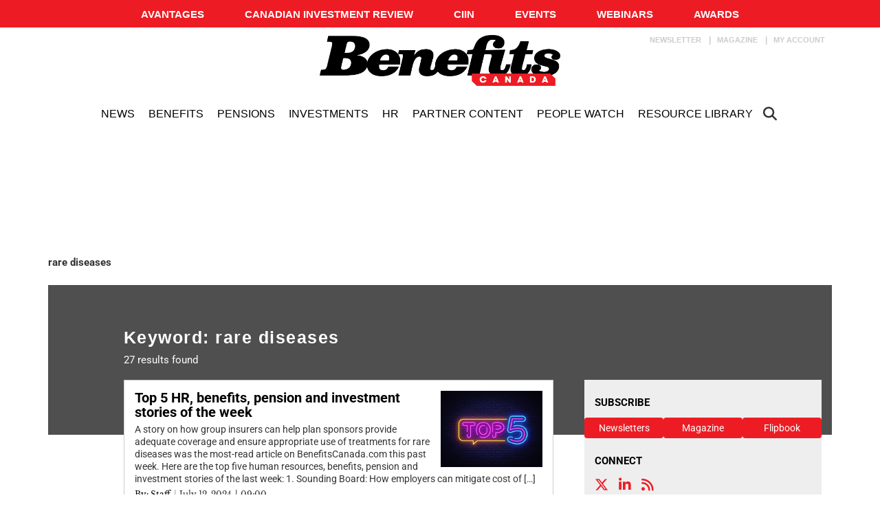

--- FILE ---
content_type: text/html; charset=UTF-8
request_url: https://www.benefitscanada.com/tag/rare-diseases/
body_size: 20941
content:
<!DOCTYPE html>
<html lang="en-US" class="no-js no-svg">

<head>
	<meta charset="UTF-8">
	<meta name="viewport" content="width=device-width, initial-scale=1">
	<meta name="language" content="en">
	<link rel="profile" href="http://gmpg.org/xfn/11">
	<!-- LiveConnectTag for advertisers -->
	<script type="text/javascript" src="//b-code.liadm.com/b-00t6.min.js" async="true" charset="utf-8"></script>
	<!-- LiveConnectTag for advertisers -->
	<meta name='robots' content='index, follow, max-image-preview:large, max-snippet:-1, max-video-preview:-1' />

	<!-- This site is optimized with the Yoast SEO Premium plugin v23.9 (Yoast SEO v23.9) - https://yoast.com/wordpress/plugins/seo/ -->
	<title>rare diseases Archives | Benefits Canada.com</title><link rel="preload" data-rocket-preload as="image" href="https://www.benefitscanada.com/wp-content/uploads/sites/7/2025/12/PPDFS-en-345x150-vfinal.jpg" fetchpriority="high">
	<link rel="canonical" href="https://www.benefitscanada.com/tag/rare-diseases/" />
	<link rel="next" href="https://www.benefitscanada.com/tag/rare-diseases/page/2/" />
	<meta property="og:locale" content="en_US" />
	<meta property="og:type" content="article" />
	<meta property="og:title" content="rare diseases Archives" />
	<meta property="og:url" content="https://www.benefitscanada.com/tag/rare-diseases/" />
	<meta property="og:site_name" content="Benefits Canada.com" />
	<meta name="twitter:card" content="summary_large_image" />
	<meta name="twitter:site" content="@BenCanMag" />
	<script type="application/ld+json" class="yoast-schema-graph">{"@context":"https://schema.org","@graph":[{"@type":"CollectionPage","@id":"https://www.benefitscanada.com/tag/rare-diseases/","url":"https://www.benefitscanada.com/tag/rare-diseases/","name":"rare diseases Archives | Benefits Canada.com","isPartOf":{"@id":"https://www.benefitscanada.com/#website"},"primaryImageOfPage":{"@id":"https://www.benefitscanada.com/tag/rare-diseases/#primaryimage"},"image":{"@id":"https://www.benefitscanada.com/tag/rare-diseases/#primaryimage"},"thumbnailUrl":"https://www.benefitscanada.com/wp-content/uploads/sites/7/2021/09/top-five.jpg","inLanguage":"en-US"},{"@type":"ImageObject","inLanguage":"en-US","@id":"https://www.benefitscanada.com/tag/rare-diseases/#primaryimage","url":"https://www.benefitscanada.com/wp-content/uploads/sites/7/2021/09/top-five.jpg","contentUrl":"https://www.benefitscanada.com/wp-content/uploads/sites/7/2021/09/top-five.jpg","width":800,"height":600},{"@type":"WebSite","@id":"https://www.benefitscanada.com/#website","url":"https://www.benefitscanada.com/","name":"Benefits Canada.com","description":"Canada&#039;s most influential pension and benefits publication for decision-makers","publisher":{"@id":"https://www.benefitscanada.com/#organization"},"potentialAction":[{"@type":"SearchAction","target":{"@type":"EntryPoint","urlTemplate":"https://www.benefitscanada.com/?s={search_term_string}"},"query-input":{"@type":"PropertyValueSpecification","valueRequired":true,"valueName":"search_term_string"}}],"inLanguage":"en-US"},{"@type":"Organization","@id":"https://www.benefitscanada.com/#organization","name":"Benefits Canada.com","url":"https://www.benefitscanada.com/","logo":{"@type":"ImageObject","inLanguage":"en-US","@id":"https://www.benefitscanada.com/#/schema/logo/image/","url":"https://www.benefitscanada.com/wp-content/uploads/sites/7/2019/09/Benefits_logo.png","contentUrl":"https://www.benefitscanada.com/wp-content/uploads/sites/7/2019/09/Benefits_logo.png","width":2470,"height":565,"caption":"Benefits Canada.com"},"image":{"@id":"https://www.benefitscanada.com/#/schema/logo/image/"},"sameAs":["https://www.facebook.com/BenefitsCanada/","https://x.com/BenCanMag"]}]}</script>
	<!-- / Yoast SEO Premium plugin. -->


<link rel='dns-prefetch' href='//avatar.tcmediasaffaires.com' />
<link rel='dns-prefetch' href='//kit.fontawesome.com' />

<link rel="alternate" type="application/rss+xml" title="Benefits Canada.com &raquo; Feed" href="https://www.benefitscanada.com/feed/" />
<link rel="alternate" type="application/rss+xml" title="Benefits Canada.com &raquo; Comments Feed" href="https://www.benefitscanada.com/comments/feed/" />
<link rel="alternate" type="application/rss+xml" title="Benefits Canada.com &raquo; rare diseases Tag Feed" href="https://www.benefitscanada.com/tag/rare-diseases/feed/" />
<link rel='stylesheet' id='avatar-vendors-css' href='https://avatar.tcmediasaffaires.com/app/themes/avatar-tcm/assets/css/vendors.min.css?ver=1.0.2' type='text/css' media='all' />
<link rel='stylesheet' id='avatar-tcm_parent-css' href='https://avatar.tcmediasaffaires.com/app/themes/avatar-tcm/style.css?ver=2.6' type='text/css' media='all' />
<link rel='stylesheet' id='avatar-tcm-css' href='https://avatar.tcmediasaffaires.com/app/themes/avatar-be/style.css?ver=1.1.8' type='text/css' media='all' />
<style id='avatar-tcm-inline-css' type='text/css'>

			.icons:after,
			.icons:before,
			.menu-user__link.active,
			.most-top5__rank,
			.related-news-module__link:hover,
			.text-content__link:hover,
			.text-content__category-label,
			.text-content__category-label a,
			.article-body a:hover,
			.text-content__item a:hover,
			.text-content__excerpt a:hover,
			.taxonomies-link__description a:hover,
			.site-header__center-button:hover,
			.user-header__link,
			.user-form__legend-title,
			.user-why-content__title,
			.user-side-box__title,
			.user-form__panel-title,
			.user-form__btn-submit:focus,
			.user-form__btn-submit:hover,
			.validation-box,
			.user-form-confirmation__icon,
			.user-form-confirmation__title,
			.user-form-confirmation__link,
			.user-profile-header__title,
			.user-profile-menu__item.active .user-profile-menu__icon,
			.user-profile-menu__item.active .user-profile-menu__link,
			.user-profile-menu__item:hover,
			.user-profile-menu__icon:hover,
			.user-profile-menu__item.active,
			.user-profile-menu__link:hover,
			.user-profile-menu__link:focus,
			.user-profile-menu__link:hover .user-profile-menu__icon,
			.user-profile-menu__link:focus .user-profile-menu__icon,
			.user-profile-menu__text:hover,
			.user-profile-menu__text:focus,
			.most-top-list__rank,
			.bold-text--color,
			.search-highlight,
			.component-newspaper a.bloc-title__link,
			.component-newspaper .bloc-title__caret,
			.component-newspaper__btn_required,
			.backissue--list-title .bloc-title__text--color,
			.backissue--list-title .bloc-title__caret,
			.tools-section .btn:hover,
			.slideshow_trigger:hover span,
			.slideshow_trigger:hover figure i,
			.tools-module--tools-resources .bg .text .pub-details,
			.tools-module--tools-resources .bg .text .pub-details span,
			.tools-module--tools-resources .bg .text .pub-details span:first-child,
			.dropdown-menu>li>a:hover,
			.entity-box-listing--podcast h2:after,
			.micro-module .social ul li a,
			.keyword-pop .header a,
			.keyword-pop .closepop,
			.keypop-trigger {
			    color:  #ed1c24;
			}

			.ias-trigger-prev a,
			.ias-trigger a,
			.footer-top,
			.avatar-topic-select,
			.btn-footer,
			.site-header__center-button:hover .site-header__hamburger-icon,
			.featured-video:hover .videos-caret--featured,
			.user-form__btn-submit,
			.validation-box__item,
			.user-form__btn-submit--negative,
			.backissues-title,
			.micro-module .btn,
			.video-brightcove-iframe .vjs-big-play-button,
			.video-brightcove-iframe .vjs-big-play-button:hover,
			.video-brightcove-iframe .vjs-big-play-button:focus,
			.micro-module .subscriptions .btn{
			    background:  #ed1c24;
			}

			.user-form__btn-submit:focus, .user-form__btn-submit:hover,
			.validation-box,
			.user-form-confirmation__title,
			.tools-section .btn:hover {
				    border-color:#ed1c24;
			}

			.ias-spinner svg circle {
				stroke: #ed1c24;
			}
			.std-btn {
				background-color:  #ed1c24;
			}

		
</style>
<style id='wp-emoji-styles-inline-css' type='text/css'>

	img.wp-smiley, img.emoji {
		display: inline !important;
		border: none !important;
		box-shadow: none !important;
		height: 1em !important;
		width: 1em !important;
		margin: 0 0.07em !important;
		vertical-align: -0.1em !important;
		background: none !important;
		padding: 0 !important;
	}
</style>
<link rel='stylesheet' id='wp-block-library-css' href='https://www.benefitscanada.com/wp-includes/css/dist/block-library/style.min.css?ver=6.6.2' type='text/css' media='all' />
<style id='classic-theme-styles-inline-css' type='text/css'>
/*! This file is auto-generated */
.wp-block-button__link{color:#fff;background-color:#32373c;border-radius:9999px;box-shadow:none;text-decoration:none;padding:calc(.667em + 2px) calc(1.333em + 2px);font-size:1.125em}.wp-block-file__button{background:#32373c;color:#fff;text-decoration:none}
</style>
<style id='global-styles-inline-css' type='text/css'>
:root{--wp--preset--aspect-ratio--square: 1;--wp--preset--aspect-ratio--4-3: 4/3;--wp--preset--aspect-ratio--3-4: 3/4;--wp--preset--aspect-ratio--3-2: 3/2;--wp--preset--aspect-ratio--2-3: 2/3;--wp--preset--aspect-ratio--16-9: 16/9;--wp--preset--aspect-ratio--9-16: 9/16;--wp--preset--color--black: #000000;--wp--preset--color--cyan-bluish-gray: #abb8c3;--wp--preset--color--white: #ffffff;--wp--preset--color--pale-pink: #f78da7;--wp--preset--color--vivid-red: #cf2e2e;--wp--preset--color--luminous-vivid-orange: #ff6900;--wp--preset--color--luminous-vivid-amber: #fcb900;--wp--preset--color--light-green-cyan: #7bdcb5;--wp--preset--color--vivid-green-cyan: #00d084;--wp--preset--color--pale-cyan-blue: #8ed1fc;--wp--preset--color--vivid-cyan-blue: #0693e3;--wp--preset--color--vivid-purple: #9b51e0;--wp--preset--gradient--vivid-cyan-blue-to-vivid-purple: linear-gradient(135deg,rgba(6,147,227,1) 0%,rgb(155,81,224) 100%);--wp--preset--gradient--light-green-cyan-to-vivid-green-cyan: linear-gradient(135deg,rgb(122,220,180) 0%,rgb(0,208,130) 100%);--wp--preset--gradient--luminous-vivid-amber-to-luminous-vivid-orange: linear-gradient(135deg,rgba(252,185,0,1) 0%,rgba(255,105,0,1) 100%);--wp--preset--gradient--luminous-vivid-orange-to-vivid-red: linear-gradient(135deg,rgba(255,105,0,1) 0%,rgb(207,46,46) 100%);--wp--preset--gradient--very-light-gray-to-cyan-bluish-gray: linear-gradient(135deg,rgb(238,238,238) 0%,rgb(169,184,195) 100%);--wp--preset--gradient--cool-to-warm-spectrum: linear-gradient(135deg,rgb(74,234,220) 0%,rgb(151,120,209) 20%,rgb(207,42,186) 40%,rgb(238,44,130) 60%,rgb(251,105,98) 80%,rgb(254,248,76) 100%);--wp--preset--gradient--blush-light-purple: linear-gradient(135deg,rgb(255,206,236) 0%,rgb(152,150,240) 100%);--wp--preset--gradient--blush-bordeaux: linear-gradient(135deg,rgb(254,205,165) 0%,rgb(254,45,45) 50%,rgb(107,0,62) 100%);--wp--preset--gradient--luminous-dusk: linear-gradient(135deg,rgb(255,203,112) 0%,rgb(199,81,192) 50%,rgb(65,88,208) 100%);--wp--preset--gradient--pale-ocean: linear-gradient(135deg,rgb(255,245,203) 0%,rgb(182,227,212) 50%,rgb(51,167,181) 100%);--wp--preset--gradient--electric-grass: linear-gradient(135deg,rgb(202,248,128) 0%,rgb(113,206,126) 100%);--wp--preset--gradient--midnight: linear-gradient(135deg,rgb(2,3,129) 0%,rgb(40,116,252) 100%);--wp--preset--font-size--small: 13px;--wp--preset--font-size--medium: 20px;--wp--preset--font-size--large: 36px;--wp--preset--font-size--x-large: 42px;--wp--preset--spacing--20: 0.44rem;--wp--preset--spacing--30: 0.67rem;--wp--preset--spacing--40: 1rem;--wp--preset--spacing--50: 1.5rem;--wp--preset--spacing--60: 2.25rem;--wp--preset--spacing--70: 3.38rem;--wp--preset--spacing--80: 5.06rem;--wp--preset--shadow--natural: 6px 6px 9px rgba(0, 0, 0, 0.2);--wp--preset--shadow--deep: 12px 12px 50px rgba(0, 0, 0, 0.4);--wp--preset--shadow--sharp: 6px 6px 0px rgba(0, 0, 0, 0.2);--wp--preset--shadow--outlined: 6px 6px 0px -3px rgba(255, 255, 255, 1), 6px 6px rgba(0, 0, 0, 1);--wp--preset--shadow--crisp: 6px 6px 0px rgba(0, 0, 0, 1);}:where(.is-layout-flex){gap: 0.5em;}:where(.is-layout-grid){gap: 0.5em;}body .is-layout-flex{display: flex;}.is-layout-flex{flex-wrap: wrap;align-items: center;}.is-layout-flex > :is(*, div){margin: 0;}body .is-layout-grid{display: grid;}.is-layout-grid > :is(*, div){margin: 0;}:where(.wp-block-columns.is-layout-flex){gap: 2em;}:where(.wp-block-columns.is-layout-grid){gap: 2em;}:where(.wp-block-post-template.is-layout-flex){gap: 1.25em;}:where(.wp-block-post-template.is-layout-grid){gap: 1.25em;}.has-black-color{color: var(--wp--preset--color--black) !important;}.has-cyan-bluish-gray-color{color: var(--wp--preset--color--cyan-bluish-gray) !important;}.has-white-color{color: var(--wp--preset--color--white) !important;}.has-pale-pink-color{color: var(--wp--preset--color--pale-pink) !important;}.has-vivid-red-color{color: var(--wp--preset--color--vivid-red) !important;}.has-luminous-vivid-orange-color{color: var(--wp--preset--color--luminous-vivid-orange) !important;}.has-luminous-vivid-amber-color{color: var(--wp--preset--color--luminous-vivid-amber) !important;}.has-light-green-cyan-color{color: var(--wp--preset--color--light-green-cyan) !important;}.has-vivid-green-cyan-color{color: var(--wp--preset--color--vivid-green-cyan) !important;}.has-pale-cyan-blue-color{color: var(--wp--preset--color--pale-cyan-blue) !important;}.has-vivid-cyan-blue-color{color: var(--wp--preset--color--vivid-cyan-blue) !important;}.has-vivid-purple-color{color: var(--wp--preset--color--vivid-purple) !important;}.has-black-background-color{background-color: var(--wp--preset--color--black) !important;}.has-cyan-bluish-gray-background-color{background-color: var(--wp--preset--color--cyan-bluish-gray) !important;}.has-white-background-color{background-color: var(--wp--preset--color--white) !important;}.has-pale-pink-background-color{background-color: var(--wp--preset--color--pale-pink) !important;}.has-vivid-red-background-color{background-color: var(--wp--preset--color--vivid-red) !important;}.has-luminous-vivid-orange-background-color{background-color: var(--wp--preset--color--luminous-vivid-orange) !important;}.has-luminous-vivid-amber-background-color{background-color: var(--wp--preset--color--luminous-vivid-amber) !important;}.has-light-green-cyan-background-color{background-color: var(--wp--preset--color--light-green-cyan) !important;}.has-vivid-green-cyan-background-color{background-color: var(--wp--preset--color--vivid-green-cyan) !important;}.has-pale-cyan-blue-background-color{background-color: var(--wp--preset--color--pale-cyan-blue) !important;}.has-vivid-cyan-blue-background-color{background-color: var(--wp--preset--color--vivid-cyan-blue) !important;}.has-vivid-purple-background-color{background-color: var(--wp--preset--color--vivid-purple) !important;}.has-black-border-color{border-color: var(--wp--preset--color--black) !important;}.has-cyan-bluish-gray-border-color{border-color: var(--wp--preset--color--cyan-bluish-gray) !important;}.has-white-border-color{border-color: var(--wp--preset--color--white) !important;}.has-pale-pink-border-color{border-color: var(--wp--preset--color--pale-pink) !important;}.has-vivid-red-border-color{border-color: var(--wp--preset--color--vivid-red) !important;}.has-luminous-vivid-orange-border-color{border-color: var(--wp--preset--color--luminous-vivid-orange) !important;}.has-luminous-vivid-amber-border-color{border-color: var(--wp--preset--color--luminous-vivid-amber) !important;}.has-light-green-cyan-border-color{border-color: var(--wp--preset--color--light-green-cyan) !important;}.has-vivid-green-cyan-border-color{border-color: var(--wp--preset--color--vivid-green-cyan) !important;}.has-pale-cyan-blue-border-color{border-color: var(--wp--preset--color--pale-cyan-blue) !important;}.has-vivid-cyan-blue-border-color{border-color: var(--wp--preset--color--vivid-cyan-blue) !important;}.has-vivid-purple-border-color{border-color: var(--wp--preset--color--vivid-purple) !important;}.has-vivid-cyan-blue-to-vivid-purple-gradient-background{background: var(--wp--preset--gradient--vivid-cyan-blue-to-vivid-purple) !important;}.has-light-green-cyan-to-vivid-green-cyan-gradient-background{background: var(--wp--preset--gradient--light-green-cyan-to-vivid-green-cyan) !important;}.has-luminous-vivid-amber-to-luminous-vivid-orange-gradient-background{background: var(--wp--preset--gradient--luminous-vivid-amber-to-luminous-vivid-orange) !important;}.has-luminous-vivid-orange-to-vivid-red-gradient-background{background: var(--wp--preset--gradient--luminous-vivid-orange-to-vivid-red) !important;}.has-very-light-gray-to-cyan-bluish-gray-gradient-background{background: var(--wp--preset--gradient--very-light-gray-to-cyan-bluish-gray) !important;}.has-cool-to-warm-spectrum-gradient-background{background: var(--wp--preset--gradient--cool-to-warm-spectrum) !important;}.has-blush-light-purple-gradient-background{background: var(--wp--preset--gradient--blush-light-purple) !important;}.has-blush-bordeaux-gradient-background{background: var(--wp--preset--gradient--blush-bordeaux) !important;}.has-luminous-dusk-gradient-background{background: var(--wp--preset--gradient--luminous-dusk) !important;}.has-pale-ocean-gradient-background{background: var(--wp--preset--gradient--pale-ocean) !important;}.has-electric-grass-gradient-background{background: var(--wp--preset--gradient--electric-grass) !important;}.has-midnight-gradient-background{background: var(--wp--preset--gradient--midnight) !important;}.has-small-font-size{font-size: var(--wp--preset--font-size--small) !important;}.has-medium-font-size{font-size: var(--wp--preset--font-size--medium) !important;}.has-large-font-size{font-size: var(--wp--preset--font-size--large) !important;}.has-x-large-font-size{font-size: var(--wp--preset--font-size--x-large) !important;}
:where(.wp-block-post-template.is-layout-flex){gap: 1.25em;}:where(.wp-block-post-template.is-layout-grid){gap: 1.25em;}
:where(.wp-block-columns.is-layout-flex){gap: 2em;}:where(.wp-block-columns.is-layout-grid){gap: 2em;}
:root :where(.wp-block-pullquote){font-size: 1.5em;line-height: 1.6;}
</style>
<script type="text/javascript" src="https://www.benefitscanada.com/wp-includes/js/jquery/jquery.min.js?ver=3.7.1" id="jquery-core-js"></script>
<script type="text/javascript" src="https://www.benefitscanada.com/wp-includes/js/jquery/jquery-migrate.min.js?ver=3.4.1" id="jquery-migrate-js" data-rocket-defer defer></script>
<script type="text/javascript" src="https://kit.fontawesome.com/0d143937b2.js" id="font-awesome-kit-js" data-rocket-defer defer></script>
<link rel="https://api.w.org/" href="https://www.benefitscanada.com/wp-json/" /><link rel="alternate" title="JSON" type="application/json" href="https://www.benefitscanada.com/wp-json/wp/v2/tags/39727" />

		<!-- Keep old GTM only for Bencan !-->
					<!-- Google Tag Manager (CURRENT/OLD) -->
			<script>
				(function(w, d, s, l, i) {
					w[l] = w[l] || [];
					w[l].push({
						'gtm.start': new Date().getTime(),
						event: 'gtm.js'
					});
					var f = d.getElementsByTagName(s)[0],
						j = d.createElement(s),
						dl = l != 'dataLayer' ? '&l=' + l : '';
					j.async = true;
					j.src =
						'https://www.googletagmanager.com/gtm.js?id=' + i + dl;
					f.parentNode.insertBefore(j, f);
				})(window, document, 'script', 'dataLayer', 'GTM-KX3CRJW');
			</script>
			<!-- End Google Tag Manager -->
		
		<!-- Google Tag Manager (NEW) -->
		<script>
			(function(w, d, s, l, i) {
				w[l] = w[l] || [];
				w[l].push({
					'gtm.start': new Date().getTime(),
					event: 'gtm.js'
				});
				var f = d.getElementsByTagName(s)[0],
					j = d.createElement(s),
					dl = l != 'dataLayer' ? '&l=' + l : '';
				j.async = true;
				j.src =
					'https://www.googletagmanager.com/gtm.js?id=' + i + dl;
				f.parentNode.insertBefore(j, f);
			})(window, document, 'script', 'dataLayer', 'GTM-NDQKHZN');
		</script>
		<!-- End Google Tag Manager -->

	        <script src="https://www.google.com/recaptcha/api.js" async defer></script>
            <script src="https://s3.us-west-2.amazonaws.com/application-mia-player-prod.rubiconproject.com/pub.js" data-publisher-id="66130" data-rocket-defer defer></script>
		<style type="text/css" id="wp-custom-css">
			/* Benefits Canada Question of the week microsite */

#bencan-question-of-the-week-2018 {width:918px;margin:-30px auto 20px 30px;padding:0;font-family:Helvetica, Arial, sans-serif;font-size:1.14em;line-height:1.375em;}
#bencan-question-of-the-week-2018 a, #bencan-question-of-the-week-2018 a:link, #bencan-question-of-the-week-2018 a:visited {color:#e30613;font-weight:bold;text-decoration:underline;display:inline-block;padding:1px;}
#bencan-question-of-the-week-2018 a:hover, #bencan-question-of-the-week-2018 a:active, #bencan-question-of-the-week-2018 a:focus  {color:#000; border: solid 1px #e30613; text-decoration:none;padding:0;}
#bencan-question-of-the-week-2018 .question-of-the-week-header-2018 {width:100%;position:relative;margin:0 0 20px 0;padding:0;}
#bencan-question-of-the-week-2018 .question-of-the-week-title-2018 {width:710px;height:130px;float:left;background-color:#eaeaea;}
#bencan-question-of-the-week-2018 .question-of-the-week-contact-2018 {width:196px;height:120px;padding: 10px 6px 0 6px;float:right; text-align:right; background-color:#000;color:#fff; font-family:Arial, Helvetica, sans-serif;font-weight:normal;line-height:1.25em;}
#bencan-question-of-the-week-2018 .question-of-the-week-contact-large-2018 {font-size:1em;font-weight:bold;color:#fff; font-family:Arial, Helvetica, sans-serif;}
#bencan-question-of-the-week-2018 .question-of-the-week-navigation-2018 {margin:0;padding:8px 0 0 0;width:745px;clear:both;}
#bencan-question-of-the-week-2018 .question-of-the-week-navigation-2018 li {display:inline;padding:0 18px 0 0;margin:0;list-style:none;color:#000;font-weight:bold;}
#bencan-question-of-the-week-2018 .question-of-the-week-navigation-2018 li a {padding:6px 5px;}
#bencan-question-of-the-week-2018 .question-of-the-week-section-2018 {width:100%;clear:both;position:relative;margin:20px 0;padding:0;border-top:solid 1px #000;overflow:auto;}
#bencan-question-of-the-week-2018 .question-of-the-week-font-size-small {font-size:0.875em;}
#bencan-question-of-the-week-2018 .question-of-the-week-photo-2018 {color:#fff;width:220px;float:right;margin:0 0 0 22px;}
#bencan-question-of-the-week-2018 .question-of-the-week-content-2018 {width:674px;float:left;margin:0;padding:0;}
#bencan-question-of-the-week-2018 .question-of-the-week-content-2018 p {margin-top:0.375em;margin-bottom:0.687em;padding:0;}
#bencan-question-of-the-week-2018 .question-of-the-week-content-2018 ol {padding-left:50px;}
#bencan-question-of-the-week-2018 .question-of-the-week-content-2018 ul {padding-left:50px;}
#bencan-question-of-the-week-2018 h2{font-family:Times New Roman, Times, serif;font-size:1.625em;font-style:normal;line-height:1.25em;}
#bencan-question-of-the-week-2018 h3{font-family:Times New Roman, Times, serif;font-size:1.375em;font-style:normal;line-height:1.25em;}
#bencan-question-of-the-week-2018 h4{font-family:Times New Roman, Times, serif;font-size:1.312em;font-style:normal;line-height:1.25em;}
#bencan-question-of-the-week-2018 h5{font-family:Times New Roman, Times, serif;font-size:1.25em;font-style:normal;line-height:1.25em;}
#bencan-question-of-the-week-2018 h6{font-family:Times New Roman, Times, serif;font-size:1.187em;font-style:normal;line-height:1.25em;}

#benefits-canada-directory-microsite-2018 {width:100%;max-width:1280px;margin:0 0 32px 0;padding:0;font-family: Arial, Helvetica, sans-serif;color:#000;line-height:1.43;border-bottom:solid 1px #dbdbdb;}
#benefits-canada-directory-microsite-2018 #benefits-canada-consultants-directory-header {width:96%;padding:16px 2% 3px 2%;background:url(https://www.benefitscanada.com/wp-content/uploads/2017/08/benefitscanada-consultants-directory-header-background-20170804.png) top left no-repeat;}
#benefits-canada-directory-microsite-2018 #benefits-canada-money-managers-directory-header {width:96%;padding:16px 2% 0 2%;background: url(https://www.benefitscanada.com/wp-content/uploads/2018/05/money-managers-directory-background-20180524.png) top left no-repeat;}
#benefits-canada-directory-microsite-2018 #benefits-canada-directory-main, #benefits-canada-directory-microsite-2018 #benefits-canada-directory-footer {width:96%;margin:0;padding:10px 2%;border-right:solid 1px #ccc;}
#benefits-canada-directory-microsite-2018 .benefits-canada-directory-page-heading {width:100%;height:auto;max-width:557px;}
#benefits-canada-directory-microsite-2018 #benefits-canada-directory-navigation {list-style-type:none;margin:0 0 2em 0;padding:0;}
#benefits-canada-directory-microsite-2018 #benefits-canada-directory-navigation li {display:inline;list-style:none;margin:0;padding:0 0.5em 0 0;font-weight:bold;}
#benefits-canada-directory-microsite-2018 #benefits-canada-directory-navigation li a {display:inline-block;font-weight:bold;}
#benefits-canada-directory-microsite-2018 .benefits-canada-directory-section {clear:left;overflow:auto;}
#benefits-canada-directory-microsite-2018 .benefits-canada-directory-listing-container {width:46%;display:inline;float:left;margin:0;padding:10px 2%;text-align:left;position:relative;border-top:solid 1px #ccc;}
#benefits-canada-directory-microsite-2018 .benefits-canada-directory-listing-logo {width:99%;height:auto;max-width:320px;margin:0 0 20px 0;}
#benefits-canada-directory-microsite-2018 .benefits-canada-directory-listing {margin:0;padding:5px 16px;}
#benefits-canada-directory-microsite-2018 .benefits-canada-directory-heading1 {font-size:3em;color:#000;margin:0;padding:0;font-weight:bold;}
#benefits-canada-directory-microsite-2018 .benefits-canada-directory-heading2 {margin:0;padding:0;font-family:'Times New Roman', Times, serif; font-size:2em;color:#000;font-weight:bold;}
#benefits-canada-directory-microsite-2018 .benefits-canada-directory-heading3, #benefits-canada-directory-microsite-2018 h3 {font-size:1.43em;margin:0 0 0.3125em 0;padding:0;font-weight:bold;}
#benefits-canada-directory-microsite-2018 .benefits-canada-directory-heading4 {font-weight:bold;text-transform:uppercase;font-size:0.93em;}
#benefits-canada-directory-microsite-2018 .benefits-canada-directory-align-center {text-align:center;}
#benefits-canada-directory-microsite-2018 .benefits-canada-directory-font-style-uppercase {text-transform:uppercase;}
#benefits-canada-directory-microsite-2018 p {margin:0.214em 0;padding:0;}
#benefits-canada-directory-microsite-2018 a, #benefits-canada-directory-microsite-2018 a:link {color:#e30613;text-decoration:underline;padding:1px 2px;display:inline-block;}
#benefits-canada-directory-microsite-2018 a .benefits-canada-directory-heading3, #benefits-canada-directory-microsite-2018 a:link .benefits-canada-directory-heading3 {color:#e30613;}
#benefits-canada-directory-microsite-2018 a:hover, #benefits-canada-directory-microsite-2018 a:active, #benefits-canada-directory-microsite-2018 a:focus {color:#000;text-decoration:underline;border:solid 1px #9c9a9a;padding:0 1px;}
#benefits-canada-directory-microsite-2018 a:hover .benefits-canada-directory-heading3, #benefits-canada-directory-microsite-2018 a:active .benefits-canada-directory-heading3, #benefits-canada-directory-microsite-2018 a:focus .benefits-canada-directory-heading3 {color:#000;}
@media only screen and (max-device-width:1023px) {#benefits-canada-directory-microsite-2018 .benefits-canada-directory-listing-container {width:96%;clear:left;} #benefits-canada-directory-microsite-2018 .benefits-canada-directory-listing {padding:0;} #benefits-canada-directory-microsite-2018 #benefits-canada-consultants-directory-header {background:none;} #benefits-canada-directory-microsite-2018 #benefits-canada-money-managers-directory-header {background:none;} #benefits-canada-directory-microsite-2018 #benefits-canada-directory-main, #benefits-canada-directory-microsite-2018 #benefits-canada-directory-footer {border:none;} #benefits-canada-directory-microsite-2018 {border:solid 1px #ccc;}}
#main-body.clearfix.microsite {
    padding-bottom: 10px;
}
#main-body.microsite {
    background-color: #fff;
    padding: 30px 0 0 0;
}
#main-body {
    padding: 0 10px 0 0;
    margin-top: 10px;
    border-top: 1px solid #333;
    border-left: 1px solid #333;
    border-bottom: 1px solid #333;
}

/* Careers Microsite CSS */
/* CSS Document for Benefits Canada Careers */

#benefits-careers-container { width:990px; margin:0 0 30px 0; padding:30px 0 0 0; font-family:"Times New Roman", Times, serif; font-size:16px; line-height:21px; color:#0b0204;}
#benefits-careers-container h2 {font-family:Arial, Helvetica, sans-serif; font-weight:bold; font-size:18px; margin:5px 0; padding:0; color:#ed1c24;}
#benefits-careers-container h3 {font-size:18px; font-weight:bold; font-style:italic; color:#7b7979; margin:5px 0 0 0; padding:0;}
#benefits-careers-container h4 {font-family:Arial, Helvetica, sans-serif; font-weight:normal; font-size:16px; margin:5px 0 0 0; padding:0;}
#benefits-careers-container p {margin:0 0 20px 0; padding:0;}
#benefits-careers-container ul {margin:5px 0 15px 0; padding:0;}
#benefits-careers-container ul li {margin:0 0 0 20px; padding:2px 0; list-style-image:url(http://www.benefitscanada.com/wp-content/uploads/2011/07/careers-bullet-point.gif);}
#benefits-careers-container ul li ul li {list-style:circle; list-style-image:none; color:#333;}
#benefits-careers-container a,
#benefits-careers-container a:link,
#benefits-careers-container a:visited {color:#ed1c24; font-weight:bold;}
#benefits-careers-container a:hover,
#benefits-careers-container a:active {color:#5a5758;}

/* Header and Content Containers */
#benefits-careers-container .careers-header {overflow:auto; width:990px; clear:both;}
#benefits-careers-container p.careers-logo {width:200px; height:40px; float:left; margin:0; padding:0 0 0 20px; font-family:"Times New Roman", Times, serif; font-size:30px; font-weight:bold;}
#benefits-careers-container ul.careers-navigation {width:750px; height:40px; margin:0; padding:0; float:left; font-family:Arial, Helvetica, sans-serif; font-size:16px; font-weight:normal; font-style:italic; color:#7b7979;}
#benefits-careers-container ul.careers-navigation li {float:left; list-style:none; margin:0; padding:0;}
#benefits-careers-container ul.careers-navigation li.navigate-text {padding-top:10px;}
#benefits-careers-container .small-button { font-family:Arial, Helvetica, sans-serif; font-size:12px; font-weight:bold; color:#231f20; text-transform:uppercase; font-style:normal; text-decoration:none; display:block; width:165px; height:32px; text-align:center; margin:0 5px; padding:3px 0 0 0; float:left; background:#fff200 url(http://www.benefitscanada.com/wp-content/uploads/2011/07/careers-small-button-background.gif) top center no-repeat; color:#0b0204 !important;}

#benefits-careers-container .careers-content {width:990px; margin:0; padding:0;}

/* Homepage */
#benefits-careers-container .career-archive {overflow:auto; width:950px; clear:both; padding:20px 0; margin:0; border-bottom:solid 1px #cdced0;}
#benefits-careers-container .career-archive h2 {text-indent:20px;}
#benefits-careers-container .career-archive .career-description-archive {width:560px; margin:0 30px 0 20px; padding:0; float:left; display:inline;}
#benefits-careers-container .career-archive .career-details-archive {width:275px; margin:0; padding:0 0 0 25px; float:left; border-left:dotted 3px #cdced0; font-family:Arial, Helvetica, sans-serif; font-size:14px;}

/* Job Post Page */
#benefits-careers-container .career-post {padding:0 0 0 20px; margin:20px 20px 0 0; width:580px; float:left;}

/* Place Ad form */
#benefits-careers-container .career-place-ad {padding:0 20px; margin:20px 8px 0 0; width:569px; float:left; border-right:dotted 3px #cdced0;}

/* Sidebar styles */
#benefits-careers-container .grey-diagonal-lines {background:url(http://www.benefitscanada.com/wp-content/uploads/2011/07/careers-narrow-grey-lines.gif); padding:0 0 10px 0;}
#benefits-careers-container .career-details-post {width:346px; margin:40px 0 0 20px; float:left;}
#benefits-careers-container .careers-thank-you {width:764px; margin:40px 0 0 100px; float:left; display: inline;}
#benefits-careers-container .sidebar-content {background:#fff url(http://www.benefitscanada.com/wp-content/uploads/2011/07/careers-sidebar-top-background.gif) top right no-repeat; border-left:solid 1px #cdced0; border-bottom:solid 1px #cdced0; margin:-10px 10px 0 -10px; padding:25px 0; position:relative; font-family:Arial, Helvetica, sans-serif; font-size:14px; zoom: 1}
#benefits-careers-container .sidebar-content p,
#benefits-careers-container .sidebar-content ul,
#benefits-careers-container .sidebar-content h2,
#benefits-careers-container .sidebar-content h3,
#benefits-careers-container .sidebar-content h4 {padding:0 20px;}

/* Other styles */
#benefits-careers-container .grey-bottom-border {padding-bottom:25px; border-bottom:solid 1px #cdced0; margin-bottom:-5px;}
#benefits-careers-container .career-category {font-size:12px; text-transform:uppercase; font-weight:normal; color:#5a5758;}
#benefits-careers-container .center-align-text {text-align:center;}
#benefits-careers-container .company-logo {margin:0 0 15px 0;}
#benefits-careers-container .black-text {color:#0b0204;}
.textwidget .question-of-the-week-navigation-2018 li {
    display: inline;
    padding: 0 18px 0 0;
    margin: 0;
    list-style: none;
    color: #000;
    font-weight: bold;
}
.textwidget .question-of-the-week-contact-2018 {
    width: auto;
    height: 120px;
    padding: 10px 6px 0 6px;
/*     float: right; */
/*     text-align: right; */
    background-color: #000;
    color: #fff;
    font-family: Arial, Helvetica, sans-serif;
    font-weight: normal;
    line-height: 1.25em;
}
.qotw-header-height {
	height: 130px;
}
@media screen and (max-width: 780px) {
	.qotw-header-height {
	height: 60px;
}
}
.textwidget .question-of-the-week-navigation-2018 a, .textwidget .question-of-the-week-navigation-2018 a:link, .textwidget .question-of-the-week-navigation-2018 a:visited {
	color: #e30613;
    font-weight: bold;
    text-decoration: underline;
    display: inline-block;
    padding: 1px;
}
.textwidget .question-of-the-week-navigation-2018 li a {
	padding: 6px 5px !important;
}
.textwidget .question-of-the-week-navigation-2018 a:hover, .textwidget .question-of-the-week-navigation-2018 a:active, .textwidget .question-of-the-week-navigation-2018 a:focus {
	color: #000;
    border: solid 1px #e30613;
    text-decoration: none;
    padding: 0;
}
.textwidget .question-of-the-week-font-size-small a, .textwidget .question-of-the-week-font-size-small a:link, .textwidget .question-of-the-week-font-size-small a:visited, .siteorigin-widget-tinymce.textwidget p > a {
	color: #e30613;
    font-weight: bold;
    text-decoration: underline;
    display: inline-block;
    padding: 1px;
}
@media screen and (max-width: 600px) {
	.siteorigin-widget-tinymce.textwidget h2 strong {
	font-size: 24px;
}
} 		</style>
		<noscript><style id="rocket-lazyload-nojs-css">.rll-youtube-player, [data-lazy-src]{display:none !important;}</style></noscript><meta name="generator" content="WP Rocket 3.17.3.1" data-wpr-features="wpr_defer_js wpr_lazyload_images wpr_lazyload_iframes wpr_oci wpr_desktop" /></head>

<body class="archive tag tag-rare-diseases tag-39727 wp-custom-logo be-website advisor-website">
	
		<!-- Keep old GTM only for Bencan !-->
					<!-- Google Tag Manager (noscript) (CURRENT/OLD) -->
			<noscript><iframe src="https://www.googletagmanager.com/ns.html?id=GTM-KX3CRJW" height="0" width="0" style="display:none;visibility:hidden"></iframe></noscript>
			<!-- End Google Tag Manager (noscript) -->
				<!-- Google Tag Manager (noscript) (NEW) -->
		<noscript><iframe src="https://www.googletagmanager.com/ns.html?id=GTM-NDQKHZN" height="0" width="0" style="display:none;visibility:hidden"></iframe></noscript>
		<!-- End Google Tag Manager (noscript) -->
	<div  id="tc-site-context"></div>


	<div class="market-watch container-fluid visible-md visible-lg" >
		<div  class="ticker">
			<div  class="scroll-wrap">
				<div class="menu-promotion-menu-container"><ul id="menu-promotion-menu" class="menu"><li id="menu-item-472" class="menu-item menu-item-type-custom menu-item-object-custom menu-item-472"><a target="_blank" rel="noopener" href="https://www.avantages.ca/">AVANTAGES</a></li>
<li id="menu-item-50173" class="menu-item menu-item-type-taxonomy menu-item-object-category menu-item-50173"><a target="_blank" rel="noopener" href="https://www.benefitscanada.com/canadian-investment-review/">Canadian Investment Review</a></li>
<li id="menu-item-474" class="menu-item menu-item-type-custom menu-item-object-custom menu-item-474"><a target="_blank" rel="noopener" href="http://www.ciin.ca">CIIN</a></li>
<li id="menu-item-27767" class="menu-item menu-item-type-custom menu-item-object-custom menu-item-27767"><a target="_blank" rel="noopener" href="https://www.benefitscanada.com/microsite/conferences/">EVENTS</a></li>
<li id="menu-item-98631" class="menu-item menu-item-type-post_type menu-item-object-microsite menu-item-98631"><a href="https://www.benefitscanada.com/microsite/webinars/">Webinars</a></li>
<li id="menu-item-103400" class="menu-item menu-item-type-custom menu-item-object-custom menu-item-103400"><a href="https://www.benefitscanada.com/microsite/benefits-canada/awards/">AWARDS</a></li>
</ul></div>			</div>
		</div>
</div>
	<header  class="site-main current-context-view-bencan">
		<!-- Navigation -->
		<div  class="site-header navbar navbar-toggleable-md" data-spy="affix" data-offset-top="110">
			<div  class="site-header__container container">
				<div class="site-header__center">
					<div class="row row--no-margin">
						<div class="col-xs-2 col-md-4 col-left col-no-padding-xs-left">
							<button id="button-menu-main-js" class="site-header__center-button site-header__hamburger navbar-toggle" type="button" data-toggle="collapse" data-target="#menu-main">
								<span class="sr-only">Toggle navigation</span>
								<span class="site-header__hamburger-icon icon-bar"></span>
								<span class="site-header__hamburger-icon icon-bar"></span>
								<span class="site-header__hamburger-icon icon-bar"></span>
							</button>
						</div>
						<div class="col-xs-7 col-md-4 text-center c-logo">
															<a href="https://www.benefitscanada.com/" class="site-header__logo-link" rel="home"><img width="2470" height="565" src="https://www.benefitscanada.com/wp-content/uploads/sites/7/2023/07/Benefits_logo-1.png" class="site-header__logo" alt="Benefits Canada.com" decoding="async" fetchpriority="high" /></a>													</div>
						<div class="col-xs-3 col-md-4 text-right col-no-padding-xs-left">
							<button class="search-trigger hidden-lg" data-target="#search-box" data-toggle="collapse">
								<i class="fa fa-search" aria-hidden="true"></i>
								<span class="sr-only">Search</span>
							</button>
							<button type="button" class="site-header__center-button navbar-toggle" data-toggle="collapse" data-target="#menu-user">
								<i class="site-header__user-icon fa fa-user" aria-hidden="true"></i>
							</button>
						</div>
					</div>
				</div>
				<nav class="site-header__navigation-desktop">
					<!-- Brand and toggle get grouped for better mobile display -->
					<!-- Collect the nav links, forms, and other content for toggling -->
					<div  class="row">
						<div class="col-xs-12 user-m-contain">
							<div id="menu-user" class="menu-user collapse navbar-collapse"><ul id="menu-header-user-log-off" class="menu-user__list nav navbar-nav"><li itemscope="itemscope" itemtype="https://www.schema.org/SiteNavigationElement" id="menu-item-171924" class="menu-item menu-item-type-custom menu-item-object-custom menu-item-171924"><a title="Newsletter" href="https://tc.benefitscanada.com/T/WF/5912/Rp6Ird/Optin/en-US/Form.ofsys">Newsletter</a></li>
<li itemscope="itemscope" itemtype="https://www.schema.org/SiteNavigationElement" id="menu-item-171925" class="menu-item menu-item-type-custom menu-item-object-custom menu-item-171925"><a title="Magazine" href="https://benefitscanada.secure.darwin.cx/Z5YBEN2B">Magazine</a></li>
<li itemscope="itemscope" itemtype="https://www.schema.org/SiteNavigationElement" id="menu-item-501" class="menu-item menu-item-type-post_type menu-item-object-page menu-item-501"><a title="My account" href="https://www.benefitscanada.com/my-account/">My account</a></li>
</ul></div>							<!-- /.navbar-collapse -->
						</div>
					</div>
										<div class="hidden-lg">
						<div id="menu-main" class="collapse navbar-collapse"><ul id="menu-mobile" class="site-header__menu-main menu-main nav navbar-nav color-mobile"><li itemscope="itemscope" itemtype="https://www.schema.org/SiteNavigationElement" id="menu-item-123657" class="menu-item menu-item-type-taxonomy menu-item-object-category menu-item-123657"><a title="News" href="https://www.benefitscanada.com/news/">News</a></li>
<li itemscope="itemscope" itemtype="https://www.schema.org/SiteNavigationElement" id="menu-item-123658" class="menu-item menu-item-type-taxonomy menu-item-object-category menu-item-has-children menu-item-123658 dropdown"><a title="Benefits" href="https://www.benefitscanada.com/benefits/" class="lien-parent" aria-haspopup="true">Benefits</a> <a href="#" class="visible-xs visible-sm visible-md custom-caret" data-toggle="dropdown"></a>
<ul role="menu" class=" dropdown-menu" >
	<li itemscope="itemscope" itemtype="https://www.schema.org/SiteNavigationElement" id="menu-item-123659" class="menu-item menu-item-type-taxonomy menu-item-object-category menu-item-123659"><a title="Absence management" href="https://www.benefitscanada.com/benefits/absence-management/">Absence management</a></li>
	<li itemscope="itemscope" itemtype="https://www.schema.org/SiteNavigationElement" id="menu-item-123660" class="menu-item menu-item-type-taxonomy menu-item-object-category menu-item-123660"><a title="Communication" href="https://www.benefitscanada.com/benefits/benefits-communication/">Communication</a></li>
	<li itemscope="itemscope" itemtype="https://www.schema.org/SiteNavigationElement" id="menu-item-123661" class="menu-item menu-item-type-taxonomy menu-item-object-category menu-item-123661"><a title="Disability management" href="https://www.benefitscanada.com/benefits/disability-management/">Disability management</a></li>
	<li itemscope="itemscope" itemtype="https://www.schema.org/SiteNavigationElement" id="menu-item-123662" class="menu-item menu-item-type-taxonomy menu-item-object-category menu-item-123662"><a title="Health benefits" href="https://www.benefitscanada.com/benefits/health-benefits/">Health benefits</a></li>
	<li itemscope="itemscope" itemtype="https://www.schema.org/SiteNavigationElement" id="menu-item-123663" class="menu-item menu-item-type-taxonomy menu-item-object-category menu-item-123663"><a title="Health/wellness" href="https://www.benefitscanada.com/benefits/health-wellness/">Health/wellness</a></li>
	<li itemscope="itemscope" itemtype="https://www.schema.org/SiteNavigationElement" id="menu-item-123665" class="menu-item menu-item-type-taxonomy menu-item-object-category menu-item-123665"><a title="Legal issues" href="https://www.benefitscanada.com/benefits/benefits-law/">Legal issues</a></li>
	<li itemscope="itemscope" itemtype="https://www.schema.org/SiteNavigationElement" id="menu-item-123666" class="menu-item menu-item-type-taxonomy menu-item-object-category menu-item-123666"><a title="Other" href="https://www.benefitscanada.com/benefits/benefits-other/">Other</a></li>
</ul>
</li>
<li itemscope="itemscope" itemtype="https://www.schema.org/SiteNavigationElement" id="menu-item-123667" class="menu-item menu-item-type-taxonomy menu-item-object-category menu-item-has-children menu-item-123667 dropdown"><a title="Pensions" href="https://www.benefitscanada.com/pensions/" class="lien-parent" aria-haspopup="true">Pensions</a> <a href="#" class="visible-xs visible-sm visible-md custom-caret" data-toggle="dropdown"></a>
<ul role="menu" class=" dropdown-menu" >
	<li itemscope="itemscope" itemtype="https://www.schema.org/SiteNavigationElement" id="menu-item-123668" class="menu-item menu-item-type-taxonomy menu-item-object-category menu-item-123668"><a title="Capital accumulation plans" href="https://www.benefitscanada.com/pensions/cap/">Capital accumulation plans</a></li>
	<li itemscope="itemscope" itemtype="https://www.schema.org/SiteNavigationElement" id="menu-item-123669" class="menu-item menu-item-type-taxonomy menu-item-object-category menu-item-123669"><a title="Governance/legislation" href="https://www.benefitscanada.com/pensions/governance-law/">Governance/legislation</a></li>
	<li itemscope="itemscope" itemtype="https://www.schema.org/SiteNavigationElement" id="menu-item-123670" class="menu-item menu-item-type-taxonomy menu-item-object-category menu-item-123670"><a title="Retirement" href="https://www.benefitscanada.com/pensions/retirement/">Retirement</a></li>
	<li itemscope="itemscope" itemtype="https://www.schema.org/SiteNavigationElement" id="menu-item-123671" class="menu-item menu-item-type-taxonomy menu-item-object-category menu-item-123671"><a title="Communication" href="https://www.benefitscanada.com/pensions/pension-communication/">Communication</a></li>
	<li itemscope="itemscope" itemtype="https://www.schema.org/SiteNavigationElement" id="menu-item-123674" class="menu-item menu-item-type-taxonomy menu-item-object-category menu-item-123674"><a title="Other" href="https://www.benefitscanada.com/pensions/pension-other/">Other</a></li>
</ul>
</li>
<li itemscope="itemscope" itemtype="https://www.schema.org/SiteNavigationElement" id="menu-item-123675" class="menu-item menu-item-type-taxonomy menu-item-object-category menu-item-has-children menu-item-123675 dropdown"><a title="Investments" href="https://www.benefitscanada.com/canadian-investment-review/" class="lien-parent" aria-haspopup="true">Investments</a> <a href="#" class="visible-xs visible-sm visible-md custom-caret" data-toggle="dropdown"></a>
<ul role="menu" class=" dropdown-menu" >
	<li itemscope="itemscope" itemtype="https://www.schema.org/SiteNavigationElement" id="menu-item-123677" class="menu-item menu-item-type-taxonomy menu-item-object-category menu-item-123677"><a title="News" href="https://www.benefitscanada.com/canadian-investment-review/cir-news/">News</a></li>
	<li itemscope="itemscope" itemtype="https://www.schema.org/SiteNavigationElement" id="menu-item-123680" class="menu-item menu-item-type-post_type menu-item-object-page menu-item-123680"><a title="Partner Content" href="https://www.benefitscanada.com/canadian-investment-review/canadian-investment-review-partner-content/">Partner Content</a></li>
	<li itemscope="itemscope" itemtype="https://www.schema.org/SiteNavigationElement" id="menu-item-123681" class="menu-item menu-item-type-post_type menu-item-object-page menu-item-123681"><a title="Expert Panel" href="https://www.benefitscanada.com/canadian-investment-review/canadian-investment-review-expert/">Expert Panel</a></li>
	<li itemscope="itemscope" itemtype="https://www.schema.org/SiteNavigationElement" id="menu-item-123682" class="menu-item menu-item-type-taxonomy menu-item-object-category menu-item-123682"><a title="DB" href="https://www.benefitscanada.com/canadian-investment-review/db-investments/">DB</a></li>
	<li itemscope="itemscope" itemtype="https://www.schema.org/SiteNavigationElement" id="menu-item-123683" class="menu-item menu-item-type-taxonomy menu-item-object-category menu-item-123683"><a title="DC" href="https://www.benefitscanada.com/canadian-investment-review/dc-investments/">DC</a></li>
	<li itemscope="itemscope" itemtype="https://www.schema.org/SiteNavigationElement" id="menu-item-123684" class="menu-item menu-item-type-taxonomy menu-item-object-category menu-item-123684"><a title="Public Equities" href="https://www.benefitscanada.com/canadian-investment-review/public-equities/">Public Equities</a></li>
	<li itemscope="itemscope" itemtype="https://www.schema.org/SiteNavigationElement" id="menu-item-123685" class="menu-item menu-item-type-taxonomy menu-item-object-category menu-item-123685"><a title="Fixed income" href="https://www.benefitscanada.com/canadian-investment-review/fixed-income/">Fixed income</a></li>
	<li itemscope="itemscope" itemtype="https://www.schema.org/SiteNavigationElement" id="menu-item-123686" class="menu-item menu-item-type-taxonomy menu-item-object-category menu-item-123686"><a title="Alternative investments" href="https://www.benefitscanada.com/canadian-investment-review/alts/">Alternative investments</a></li>
	<li itemscope="itemscope" itemtype="https://www.schema.org/SiteNavigationElement" id="menu-item-123688" class="menu-item menu-item-type-taxonomy menu-item-object-category menu-item-123688"><a title="Investment Strategies" href="https://www.benefitscanada.com/canadian-investment-review/strategies/">Investment Strategies</a></li>
	<li itemscope="itemscope" itemtype="https://www.schema.org/SiteNavigationElement" id="menu-item-123689" class="menu-item menu-item-type-taxonomy menu-item-object-category menu-item-123689"><a title="Research &amp; Markets" href="https://www.benefitscanada.com/canadian-investment-review/research-markets/">Research &amp; Markets</a></li>
	<li itemscope="itemscope" itemtype="https://www.schema.org/SiteNavigationElement" id="menu-item-123694" class="menu-item menu-item-type-taxonomy menu-item-object-category menu-item-123694"><a title="Other" href="https://www.benefitscanada.com/canadian-investment-review/investments-other/">Other</a></li>
</ul>
</li>
<li itemscope="itemscope" itemtype="https://www.schema.org/SiteNavigationElement" id="menu-item-123695" class="menu-item menu-item-type-taxonomy menu-item-object-category menu-item-has-children menu-item-123695 dropdown"><a title="HR" href="https://www.benefitscanada.com/human-resources/" class="lien-parent" aria-haspopup="true">HR</a> <a href="#" class="visible-xs visible-sm visible-md custom-caret" data-toggle="dropdown"></a>
<ul role="menu" class=" dropdown-menu" >
	<li itemscope="itemscope" itemtype="https://www.schema.org/SiteNavigationElement" id="menu-item-123697" class="menu-item menu-item-type-taxonomy menu-item-object-category menu-item-123697"><a title="Communication" href="https://www.benefitscanada.com/human-resources/hr-communication/">Communication</a></li>
	<li itemscope="itemscope" itemtype="https://www.schema.org/SiteNavigationElement" id="menu-item-123699" class="menu-item menu-item-type-taxonomy menu-item-object-category menu-item-123699"><a title="Legal issues" href="https://www.benefitscanada.com/human-resources/hr-law/">Legal issues</a></li>
	<li itemscope="itemscope" itemtype="https://www.schema.org/SiteNavigationElement" id="menu-item-123701" class="menu-item menu-item-type-taxonomy menu-item-object-category menu-item-123701"><a title="Other" href="https://www.benefitscanada.com/human-resources/hr-other/">Other</a></li>
</ul>
</li>
<li itemscope="itemscope" itemtype="https://www.schema.org/SiteNavigationElement" id="menu-item-123702" class="menu-item menu-item-type-post_type menu-item-object-page menu-item-123702"><a title="Expert Panel" href="https://www.benefitscanada.com/expert-panel/">Expert Panel</a></li>
<li itemscope="itemscope" itemtype="https://www.schema.org/SiteNavigationElement" id="menu-item-123703" class="menu-item menu-item-type-post_type menu-item-object-page menu-item-has-children menu-item-123703 dropdown"><a title="Partner content" href="https://www.benefitscanada.com/partner-content/" class="lien-parent" aria-haspopup="true">Partner content</a> <a href="#" class="visible-xs visible-sm visible-md custom-caret" data-toggle="dropdown"></a>
<ul role="menu" class=" dropdown-menu" >
	<li itemscope="itemscope" itemtype="https://www.schema.org/SiteNavigationElement" id="menu-item-123704" class="menu-item menu-item-type-custom menu-item-object-custom menu-item-123704"><a title="Partner Sites" href="https://www.benefitscanada.com/partner-content/#sites">Partner Sites</a></li>
	<li itemscope="itemscope" itemtype="https://www.schema.org/SiteNavigationElement" id="menu-item-123705" class="menu-item menu-item-type-custom menu-item-object-custom menu-item-123705"><a title="Partner Series" href="https://www.benefitscanada.com/partner-content/#series">Partner Series</a></li>
	<li itemscope="itemscope" itemtype="https://www.schema.org/SiteNavigationElement" id="menu-item-123706" class="menu-item menu-item-type-custom menu-item-object-custom menu-item-123706"><a title="Partner Education" href="https://www.benefitscanada.com/partner-content/#education">Partner Education</a></li>
	<li itemscope="itemscope" itemtype="https://www.schema.org/SiteNavigationElement" id="menu-item-123707" class="menu-item menu-item-type-custom menu-item-object-custom menu-item-123707"><a title="Directories" href="https://www.benefitscanada.com/partner-content/#directory">Directories</a></li>
</ul>
</li>
<li itemscope="itemscope" itemtype="https://www.schema.org/SiteNavigationElement" id="menu-item-123708" class="menu-item menu-item-type-post_type menu-item-object-page menu-item-123708"><a title="Top stories in People Watch" href="https://www.benefitscanada.com/people-watch/">Top stories in People Watch</a></li>
<li itemscope="itemscope" itemtype="https://www.schema.org/SiteNavigationElement" id="menu-item-171361" class="menu-item menu-item-type-custom menu-item-object-custom menu-item-171361"><a title="Resource Library" href="https://www.benefitscanada.com/microsite/resource-library/">Resource Library</a></li>
<li itemscope="itemscope" itemtype="https://www.schema.org/SiteNavigationElement" id="menu-item-123709" class="hidden-lg c-red menu-item menu-item-type-post_type menu-item-object-microsite menu-item-123709"><a title="Events" href="https://www.benefitscanada.com/microsite/conferences/">Events</a></li>
<li itemscope="itemscope" itemtype="https://www.schema.org/SiteNavigationElement" id="menu-item-123710" class="hidden-lg c-red menu-item menu-item-type-custom menu-item-object-custom menu-item-123710"><a title="Webinars" href="https://www.benefitscanada.com/microsite/webinars/%20">Webinars</a></li>
<li itemscope="itemscope" itemtype="https://www.schema.org/SiteNavigationElement" id="menu-item-123711" class="hidden-lg c-red menu-item menu-item-type-custom menu-item-object-custom menu-item-123711"><a title="Awards" href="https://www.benefitscanada.com/microsite/benefits-canada/awards/">Awards</a></li>
<li><button class="search-trigger search-trigger--menu bobo visible-lg" data-target="#search-box" data-toggle="collapse">                             
        				<i class="fa fa-search" aria-hidden="true"></i>
        				<span class="sr-only">Search></span>
        			</button></li></ul></div>					</div>
					<div class="hidden visible-lg">
						<div id="menu-main" class="collapse navbar-collapse"><ul id="menu-main-navigation" class="site-header__menu-main menu-main nav navbar-nav"><li itemscope="itemscope" itemtype="https://www.schema.org/SiteNavigationElement" id="menu-item-27759" class="menu-item menu-item-type-taxonomy menu-item-object-category menu-item-27759"><a title="News" href="https://www.benefitscanada.com/news/bencan/">News</a></li>
<li itemscope="itemscope" itemtype="https://www.schema.org/SiteNavigationElement" id="menu-item-27738" class="menu-item menu-item-type-taxonomy menu-item-object-category menu-item-has-children menu-item-27738 dropdown"><a title="Benefits" href="https://www.benefitscanada.com/benefits/" class="lien-parent" aria-haspopup="true">Benefits</a> <a href="#" class="visible-xs visible-sm visible-md custom-caret" data-toggle="dropdown"></a>
<ul role="menu" class=" dropdown-menu" >
	<li itemscope="itemscope" itemtype="https://www.schema.org/SiteNavigationElement" id="menu-item-27739" class="menu-item menu-item-type-taxonomy menu-item-object-category menu-item-27739"><a title="Absence management" href="https://www.benefitscanada.com/benefits/absence-management/">Absence management</a></li>
	<li itemscope="itemscope" itemtype="https://www.schema.org/SiteNavigationElement" id="menu-item-27740" class="menu-item menu-item-type-taxonomy menu-item-object-category menu-item-27740"><a title="Communication" href="https://www.benefitscanada.com/benefits/benefits-communication/">Communication</a></li>
	<li itemscope="itemscope" itemtype="https://www.schema.org/SiteNavigationElement" id="menu-item-27741" class="menu-item menu-item-type-taxonomy menu-item-object-category menu-item-27741"><a title="Disability management" href="https://www.benefitscanada.com/benefits/disability-management/">Disability management</a></li>
	<li itemscope="itemscope" itemtype="https://www.schema.org/SiteNavigationElement" id="menu-item-27742" class="menu-item menu-item-type-taxonomy menu-item-object-category menu-item-27742"><a title="Health benefits" href="https://www.benefitscanada.com/benefits/health-benefits/">Health benefits</a></li>
	<li itemscope="itemscope" itemtype="https://www.schema.org/SiteNavigationElement" id="menu-item-27743" class="menu-item menu-item-type-taxonomy menu-item-object-category menu-item-27743"><a title="Health/wellness" href="https://www.benefitscanada.com/benefits/health-wellness/">Health/wellness</a></li>
	<li itemscope="itemscope" itemtype="https://www.schema.org/SiteNavigationElement" id="menu-item-27744" class="menu-item menu-item-type-taxonomy menu-item-object-category menu-item-27744"><a title="Legal issues" href="https://www.benefitscanada.com/benefits/benefits-law/">Legal issues</a></li>
	<li itemscope="itemscope" itemtype="https://www.schema.org/SiteNavigationElement" id="menu-item-27745" class="menu-item menu-item-type-taxonomy menu-item-object-category menu-item-27745"><a title="Other" href="https://www.benefitscanada.com/benefits/benefits-other/">Other</a></li>
</ul>
</li>
<li itemscope="itemscope" itemtype="https://www.schema.org/SiteNavigationElement" id="menu-item-27760" class="menu-item menu-item-type-taxonomy menu-item-object-category menu-item-has-children menu-item-27760 dropdown"><a title="Pensions" href="https://www.benefitscanada.com/pensions/" class="lien-parent" aria-haspopup="true">Pensions</a> <a href="#" class="visible-xs visible-sm visible-md custom-caret" data-toggle="dropdown"></a>
<ul role="menu" class=" dropdown-menu" >
	<li itemscope="itemscope" itemtype="https://www.schema.org/SiteNavigationElement" id="menu-item-27761" class="menu-item menu-item-type-taxonomy menu-item-object-category menu-item-27761"><a title="Capital accumulation plans" href="https://www.benefitscanada.com/pensions/cap/">Capital accumulation plans</a></li>
	<li itemscope="itemscope" itemtype="https://www.schema.org/SiteNavigationElement" id="menu-item-27764" class="menu-item menu-item-type-taxonomy menu-item-object-category menu-item-27764"><a title="Governance/legislation" href="https://www.benefitscanada.com/pensions/governance-law/">Governance/legislation</a></li>
	<li itemscope="itemscope" itemtype="https://www.schema.org/SiteNavigationElement" id="menu-item-27766" class="menu-item menu-item-type-taxonomy menu-item-object-category menu-item-27766"><a title="Retirement" href="https://www.benefitscanada.com/pensions/retirement/">Retirement</a></li>
	<li itemscope="itemscope" itemtype="https://www.schema.org/SiteNavigationElement" id="menu-item-27762" class="menu-item menu-item-type-taxonomy menu-item-object-category menu-item-27762"><a title="Communication" href="https://www.benefitscanada.com/pensions/pension-communication/">Communication</a></li>
	<li itemscope="itemscope" itemtype="https://www.schema.org/SiteNavigationElement" id="menu-item-27765" class="menu-item menu-item-type-taxonomy menu-item-object-category menu-item-27765"><a title="Other" href="https://www.benefitscanada.com/pensions/pension-other/">Other</a></li>
</ul>
</li>
<li itemscope="itemscope" itemtype="https://www.schema.org/SiteNavigationElement" id="menu-item-27750" class="menu-item menu-item-type-taxonomy menu-item-object-category menu-item-has-children menu-item-27750 dropdown"><a title="Investments" href="https://www.benefitscanada.com/canadian-investment-review/" class="lien-parent" aria-haspopup="true">Investments</a> <a href="#" class="visible-xs visible-sm visible-md custom-caret" data-toggle="dropdown"></a>
<ul role="menu" class=" dropdown-menu" >
	<li itemscope="itemscope" itemtype="https://www.schema.org/SiteNavigationElement" id="menu-item-49065" class="menu-item menu-item-type-taxonomy menu-item-object-category menu-item-49065"><a title="News" href="https://www.benefitscanada.com/canadian-investment-review/cir-news/">News</a></li>
	<li itemscope="itemscope" itemtype="https://www.schema.org/SiteNavigationElement" id="menu-item-93574" class="menu-item menu-item-type-post_type menu-item-object-page menu-item-93574"><a title="Partner content" href="https://www.benefitscanada.com/canadian-investment-review/canadian-investment-review-partner-content/">Partner content</a></li>
	<li itemscope="itemscope" itemtype="https://www.schema.org/SiteNavigationElement" id="menu-item-61028" class="menu-item menu-item-type-post_type menu-item-object-page menu-item-61028"><a title="Expert Panel" href="https://www.benefitscanada.com/canadian-investment-review/canadian-investment-review-expert/">Expert Panel</a></li>
	<li itemscope="itemscope" itemtype="https://www.schema.org/SiteNavigationElement" id="menu-item-37282" class="menu-item menu-item-type-taxonomy menu-item-object-category menu-item-37282"><a title="DB" href="https://www.benefitscanada.com/canadian-investment-review/db-investments/">DB</a></li>
	<li itemscope="itemscope" itemtype="https://www.schema.org/SiteNavigationElement" id="menu-item-37283" class="menu-item menu-item-type-taxonomy menu-item-object-category menu-item-37283"><a title="DC" href="https://www.benefitscanada.com/canadian-investment-review/dc-investments/">DC</a></li>
	<li itemscope="itemscope" itemtype="https://www.schema.org/SiteNavigationElement" id="menu-item-27754" class="menu-item menu-item-type-taxonomy menu-item-object-category menu-item-27754"><a title="Public Equities" href="https://www.benefitscanada.com/canadian-investment-review/public-equities/">Public Equities</a></li>
	<li itemscope="itemscope" itemtype="https://www.schema.org/SiteNavigationElement" id="menu-item-27755" class="menu-item menu-item-type-taxonomy menu-item-object-category menu-item-27755"><a title="Fixed income" href="https://www.benefitscanada.com/canadian-investment-review/fixed-income/">Fixed income</a></li>
	<li itemscope="itemscope" itemtype="https://www.schema.org/SiteNavigationElement" id="menu-item-27751" class="menu-item menu-item-type-taxonomy menu-item-object-category menu-item-27751"><a title="Alternative investments" href="https://www.benefitscanada.com/canadian-investment-review/alts/">Alternative investments</a></li>
	<li itemscope="itemscope" itemtype="https://www.schema.org/SiteNavigationElement" id="menu-item-27757" class="menu-item menu-item-type-taxonomy menu-item-object-category menu-item-27757"><a title="Investment Strategies" href="https://www.benefitscanada.com/canadian-investment-review/strategies/">Investment Strategies</a></li>
	<li itemscope="itemscope" itemtype="https://www.schema.org/SiteNavigationElement" id="menu-item-37284" class="menu-item menu-item-type-taxonomy menu-item-object-category menu-item-37284"><a title="Research &amp; Markets" href="https://www.benefitscanada.com/canadian-investment-review/research-markets/">Research &amp; Markets</a></li>
	<li itemscope="itemscope" itemtype="https://www.schema.org/SiteNavigationElement" id="menu-item-27756" class="menu-item menu-item-type-taxonomy menu-item-object-category menu-item-27756"><a title="Other" href="https://www.benefitscanada.com/canadian-investment-review/investments-other/">Other</a></li>
</ul>
</li>
<li itemscope="itemscope" itemtype="https://www.schema.org/SiteNavigationElement" id="menu-item-27746" class="menu-item menu-item-type-taxonomy menu-item-object-category menu-item-has-children menu-item-27746 dropdown"><a title="HR" href="https://www.benefitscanada.com/human-resources/" class="lien-parent" aria-haspopup="true">HR</a> <a href="#" class="visible-xs visible-sm visible-md custom-caret" data-toggle="dropdown"></a>
<ul role="menu" class=" dropdown-menu" >
	<li itemscope="itemscope" itemtype="https://www.schema.org/SiteNavigationElement" id="menu-item-27747" class="menu-item menu-item-type-taxonomy menu-item-object-category menu-item-27747"><a title="Communication" href="https://www.benefitscanada.com/human-resources/hr-communication/">Communication</a></li>
	<li itemscope="itemscope" itemtype="https://www.schema.org/SiteNavigationElement" id="menu-item-27748" class="menu-item menu-item-type-taxonomy menu-item-object-category menu-item-27748"><a title="Legal issues" href="https://www.benefitscanada.com/human-resources/hr-law/">Legal issues</a></li>
	<li itemscope="itemscope" itemtype="https://www.schema.org/SiteNavigationElement" id="menu-item-27749" class="menu-item menu-item-type-taxonomy menu-item-object-category menu-item-27749"><a title="Other" href="https://www.benefitscanada.com/human-resources/hr-other/">Other</a></li>
</ul>
</li>
<li itemscope="itemscope" itemtype="https://www.schema.org/SiteNavigationElement" id="menu-item-93573" class="menu-item menu-item-type-post_type menu-item-object-page menu-item-has-children menu-item-93573 dropdown"><a title="Partner content" href="https://www.benefitscanada.com/partner-content/" class="lien-parent" aria-haspopup="true">Partner content</a> <a href="#" class="visible-xs visible-sm visible-md custom-caret" data-toggle="dropdown"></a>
<ul role="menu" class=" dropdown-menu" >
	<li itemscope="itemscope" itemtype="https://www.schema.org/SiteNavigationElement" id="menu-item-102692" class="menu-item menu-item-type-custom menu-item-object-custom menu-item-102692"><a title="Sites" href="https://www.benefitscanada.com/partner-content/#sites">Sites</a></li>
	<li itemscope="itemscope" itemtype="https://www.schema.org/SiteNavigationElement" id="menu-item-102693" class="menu-item menu-item-type-custom menu-item-object-custom menu-item-102693"><a title="Series" href="https://www.benefitscanada.com/partner-content/#series">Series</a></li>
	<li itemscope="itemscope" itemtype="https://www.schema.org/SiteNavigationElement" id="menu-item-170551" class="menu-item menu-item-type-custom menu-item-object-custom menu-item-170551"><a title="Research" href="https://www.benefitscanada.com/partner-content/#research">Research</a></li>
	<li itemscope="itemscope" itemtype="https://www.schema.org/SiteNavigationElement" id="menu-item-102695" class="menu-item menu-item-type-custom menu-item-object-custom menu-item-102695"><a title="Education" href="https://www.benefitscanada.com/partner-content/#education">Education</a></li>
	<li itemscope="itemscope" itemtype="https://www.schema.org/SiteNavigationElement" id="menu-item-130108" class="menu-item menu-item-type-custom menu-item-object-custom menu-item-130108"><a title="Roundtables" href="https://www.benefitscanada.com/partner-content/#roundtables">Roundtables</a></li>
	<li itemscope="itemscope" itemtype="https://www.schema.org/SiteNavigationElement" id="menu-item-102696" class="menu-item menu-item-type-custom menu-item-object-custom menu-item-102696"><a title="Directories" href="https://www.benefitscanada.com/partner-content/#directory">Directories</a></li>
</ul>
</li>
<li itemscope="itemscope" itemtype="https://www.schema.org/SiteNavigationElement" id="menu-item-93530" class="menu-item menu-item-type-post_type menu-item-object-page menu-item-93530"><a title="People Watch" href="https://www.benefitscanada.com/people-watch/">People Watch</a></li>
<li itemscope="itemscope" itemtype="https://www.schema.org/SiteNavigationElement" id="menu-item-170425" class="menu-item menu-item-type-custom menu-item-object-custom menu-item-170425"><a title="Resource Library" href="https://www.benefitscanada.com/microsite/resource-library/">Resource Library</a></li>
<li><button class="search-trigger search-trigger--menu bobo visible-lg" data-target="#search-box" data-toggle="collapse">                             
        				<i class="fa fa-search" aria-hidden="true"></i>
        				<span class="sr-only">Search></span>
        			</button></li></ul></div>					</div>
					<div id="search-box" class="collapse search-box">
						<form class="text-center search-box__form form-inline" action="https://www.benefitscanada.com">
							<input type="search" name="s" id="search" value="" placeholder="Search" class="search-box__input form-control form-control--small-width form-control--sticky no-border-radius" />
							<input type="hidden" name="post_type" value="post">
							<button type="submit" class="search-box__button btn btn-lg user-form__btn-submit user-form__btn-submit--search no-border-radius component-quick-subscribe-newsletters__button" title="Search">Search</button>
						</form>
					</div>
				</nav>
			</div>
		</div>
		<div  class="row"></div>
		<div  style="height: 65px" class="hidden visible-lg"></div>
									<div  class="container container-ads m32-stick">
					<div  class="row">
						<div class="col-md-12 container-ads__ad text-center">
							<div class='leaderboard' data-m32-ad data-options='{"dfpId":"4916","dfpAdUnitPath":"tc.en.eco.biz_benefitscanada/rare-diseases","isCompanion":true,"kv":{"pos":["atf","but1","top_leaderboard"]},"sizes":"[ [320,50], [300,50], [728,90], [970,250], [980,200], [970,60], [980,60] ]","sizeMapping":"[ [[0,0], [[320,50], [300,50]]], [[768,0], [[728,90]]], [[1024, 0], [[728,90], [970,250], [980,200], [970,60], [980,60]]] ]"}'></div>						</div>
					</div>
				</div>
						</header>
	<!-- Page Content -->


	<div  class="container container-breadcrumbs">
	<div class="row">
		<div  class="col-md-12">
			<span><span class="breadcrumb_last" aria-current="page">rare diseases</span></span>		</div>
	</div>
</div>


	<div  class="container container-content container-w">
<section  class="single-cpt">
	  <header >
		<div class="entity-header entity-header--gray entity-row row">
			<div>
				<div>
					<div class="entity-header__landing-box  col-sm-7 col-sm-offset-1">
						<h1 class="entity-header__name entity-header__name--block entity-header__name--small entity-header__name--no-capitalize entity-header__name--no-border-bottom">
							<div class="search-box-result">
								<span class="search-box-result__title">
																		Keyword: rare diseases								</span>
							</div>
						</h1>
						<div class="text-content text-content__excerpt text-content__excerpt--text-lightest no-padding-top-xs">
							<span>
								27 results found							</span>
						</div>
					</div>
						<div class="col-sm-4">
															
						</div>
					</div>
				</div>
	</header>
	<div class="entity-content row equal-col-md">
			<section class="col-lg-8 col-md-7 col-no-padding-left-xs">
			<div class="row row--no-margin">
				<div class=" col-md-10 col-md-offset-2-calc-15">
					<div class="row">
						<div class="entity-box-listing col-xs-12" >
							<div id="js-regular-listing-container" >

																<div class="js-regular-listing">
									<div class="text-content text-content--border-top">
																					<figure class="text-content__figure-right text-content__figure-right--search-results list-img">
												<a href="https://www.benefitscanada.com/benefits/health-benefits/top-5-hr-benefits-pension-and-investment-stories-of-the-week-90/">
													<img width="250" height="188" src="https://www.benefitscanada.com/wp-content/uploads/sites/7/2021/09/top-five.jpg" class="img-responsive wp-post-image" alt="" decoding="async" />												</a>
											</figure>
																				<h2 class="text-content__title text-content__title--big icons title-article-author " >
											<a class="text-content__link"  href="https://www.benefitscanada.com/benefits/health-benefits/top-5-hr-benefits-pension-and-investment-stories-of-the-week-90/">
												Top 5 HR, benefits, pension and investment stories of the week											</a>
										</h2>
										<p class="text-content__excerpt">
											A story on how group insurers can help plan sponsors provide adequate coverage and ensure appropriate use of treatments for rare diseases was the most-read article on BenefitsCanada.com this past week. Here are the top five human resources, benefits, pension and investment stories of the last week: 1. Sounding Board: How employers can mitigate cost of [&hellip;]										</p>
										<ul class="pub-details pub-details--search-results">
											<li class="pub-details__item">By:  <a href="https://www.benefitscanada.com/writer/staff-82/"><span>Staff</span></a></li><li class="pub-details__item"><span class="published">July 12, 2024</span>
		<span class="updated">July 11, 2024</span></li><li class="pub-details__item">09:00</li>										</ul>
									</div>
								</div>
																<div class="js-regular-listing">
									<div class="text-content text-content--border-top">
																					<figure class="text-content__figure-right text-content__figure-right--search-results list-img">
												<a href="https://www.benefitscanada.com/benefits/health-benefits/sounding-board-how-employers-can-mitigate-cost-of-drugs-for-rare-diseases/">
													<img width="250" height="188" src="https://www.benefitscanada.com/wp-content/uploads/sites/7/2021/04/135413603_xl.jpg" class="img-responsive wp-post-image" alt="" decoding="async" />												</a>
											</figure>
																				<h2 class="text-content__title text-content__title--big icons title-article-author " >
											<a class="text-content__link"  href="https://www.benefitscanada.com/benefits/health-benefits/sounding-board-how-employers-can-mitigate-cost-of-drugs-for-rare-diseases/">
												Sounding Board: How employers can mitigate cost of drugs for rare diseases											</a>
										</h2>
										<p class="text-content__excerpt">
											The World Health Organization defines a rare disease as having a prevalence of 65 or less per 100,000 individuals. It recognizes some 5,500 rare diseases, the majority being of genetic origin and often life-threatening. Medical research has yielded significant drug development for the treatment of rare diseases, increasing life expectancy and improving quality of life. However, [&hellip;]										</p>
										<ul class="pub-details pub-details--search-results">
											<li class="pub-details__item">By:  <a href="https://www.benefitscanada.com/writer/christine-than/"><span>Christine Than</span></a></li><li class="pub-details__item"><span class="published">July 8, 2024</span>
		<span class="updated">July 5, 2024</span></li><li class="pub-details__item">09:00</li>										</ul>
									</div>
								</div>
																<div class="js-regular-listing">
									<div class="text-content text-content--border-top">
																					<figure class="text-content__figure-right text-content__figure-right--search-results list-img">
												<a href="https://www.benefitscanada.com/benefits/health-benefits/coverage-for-high-cost-specialty-drugs-missing-from-rollout-of-feds-pharmacare-plan-experts/">
													<img width="250" height="188" src="https://www.benefitscanada.com/wp-content/uploads/sites/7/2021/07/drugs.jpg" class="img-responsive wp-post-image" alt="" decoding="async" />												</a>
											</figure>
																				<h2 class="text-content__title text-content__title--big icons title-article-author " >
											<a class="text-content__link"  href="https://www.benefitscanada.com/benefits/health-benefits/coverage-for-high-cost-specialty-drugs-missing-from-rollout-of-feds-pharmacare-plan-experts/">
												Coverage for high-cost, specialty drugs missing from rollout of feds&#8217; pharmacare plan: experts											</a>
										</h2>
										<p class="text-content__excerpt">
											While the concept behind the federal government’s universal pharmacare plan is well intentioned, the program would make a larger impact for employers by focusing on high-cost and specialty drugs, says Pam Martin, vice-president and senior consultant at Baynes &amp; White Inc. In theory, the way that the government is rolling out the program in small [&hellip;]										</p>
										<ul class="pub-details pub-details--search-results">
											<li class="pub-details__item">By:  <a href="https://www.benefitscanada.com/writer/lauren-bailey-5/"><span>Lauren Bailey</span></a></li><li class="pub-details__item"><span class="published">May 29, 2024</span>
		<span class="updated">May 28, 2024</span></li><li class="pub-details__item">09:00</li>										</ul>
									</div>
								</div>
																<div class="js-regular-listing">
									<div class="text-content text-content--border-top">
																					<figure class="text-content__figure-right text-content__figure-right--search-results list-img">
												<a href="https://www.benefitscanada.com/news/bencan/top-5-hr-benefits-pension-and-investment-stories-of-the-week-71/">
													<img width="250" height="188" src="https://www.benefitscanada.com/wp-content/uploads/sites/7/2023/08/126209288_123RF_Top5Concept.jpg" class="img-responsive wp-post-image" alt="Copyright_olegback_123RF" decoding="async" />												</a>
											</figure>
																				<h2 class="text-content__title text-content__title--big icons title-article-author " >
											<a class="text-content__link"  href="https://www.benefitscanada.com/news/bencan/top-5-hr-benefits-pension-and-investment-stories-of-the-week-71/">
												Top 5 HR, benefits, pension and investment stories of the week											</a>
										</h2>
										<p class="text-content__excerpt">
											An article on the Canadian Life and Health Insurance Association&#8217;s priorities for the coming year was the most-read story on BenefitsCanada.com this past week. Here are the top five human resources, benefits, pension and investment stories of the week: 1. CLHIA focusing on improving pharmacare, rare disease drug coverage in 2024 2. Majority of Canadian employers expecting [&hellip;]										</p>
										<ul class="pub-details pub-details--search-results">
											<li class="pub-details__item">By:  <a href="https://www.benefitscanada.com/writer/staff-82/"><span>Staff</span></a></li><li class="pub-details__item"><span class="published">February 2, 2024</span>
		<span class="updated">February 1, 2024</span></li><li class="pub-details__item">09:00</li>										</ul>
									</div>
								</div>
																<div class="js-regular-listing">
									<div class="text-content text-content--border-top">
																					<figure class="text-content__figure-right text-content__figure-right--search-results list-img">
												<a href="https://www.benefitscanada.com/benefits/health-benefits/clhia-focusing-on-improving-pharmacare-rare-disease-drug-coverage-in-2024/">
													<img width="250" height="188" src="https://www.benefitscanada.com/wp-content/uploads/sites/7/2023/09/196675376_123RF_DrugCost.jpg" class="img-responsive wp-post-image" alt="Copyright_irinkavasilinka_123RF" decoding="async" />												</a>
											</figure>
																				<h2 class="text-content__title text-content__title--big icons title-article-author " >
											<a class="text-content__link"  href="https://www.benefitscanada.com/benefits/health-benefits/clhia-focusing-on-improving-pharmacare-rare-disease-drug-coverage-in-2024/">
												CLHIA focusing on improving pharmacare, rare disease drug coverage in 2024											</a>
										</h2>
										<p class="text-content__excerpt">
											In the year ahead, the Canadian Life and Health Insurance Association will continue its advocacy efforts to ensure the federal government&#8217;s proposed pharmacare plan extends coverage for those who lack benefits without disrupting workplace benefits that millions of working Canadians rely on, says Stephen Frank, the association&#8217;s president and chief executive officer. The right approach to [&hellip;]										</p>
										<ul class="pub-details pub-details--search-results">
											<li class="pub-details__item">By:  <a href="https://www.benefitscanada.com/writer/sadie-janes/"><span>Sadie Janes</span></a></li><li class="pub-details__item"><span class="published">January 29, 2024</span>
		<span class="updated">January 30, 2024</span></li><li class="pub-details__item">09:00</li>										</ul>
									</div>
								</div>
																<div class="js-regular-listing">
									<div class="text-content text-content--border-top">
																					<figure class="text-content__figure-right text-content__figure-right--search-results list-img">
												<a href="https://www.benefitscanada.com/events/conference-coverage/high-cost-drug-claims-lead-to-20-times-greater-cost-per-claim-for-small-plan-sponsors/">
													<img width="250" height="188" src="https://www.benefitscanada.com/wp-content/uploads/sites/7/2024/01/Joe-Farago-1200x900.jpg" class="img-responsive wp-post-image" alt="" decoding="async" />												</a>
											</figure>
																				<h2 class="text-content__title text-content__title--big icons title-article-author " >
											<a class="text-content__link"  href="https://www.benefitscanada.com/events/conference-coverage/high-cost-drug-claims-lead-to-20-times-greater-cost-per-claim-for-small-plan-sponsors/">
												High-cost drug claims lead to 20-times greater cost per claim for small plan sponsors											</a>
										</h2>
										<p class="text-content__excerpt">
											A recent survey by Innovative Medicines Canada found there are growing listing delays among Canada’s private drug plans, said Joe Farago, the organization’s executive director of private payers and investment, during a session at Benefits Canada’s 2023 Face to Face Drug Plan Management Forum in December. The survey noted private payer review times can take [&hellip;]										</p>
										<ul class="pub-details pub-details--search-results">
											<li class="pub-details__item">By:  <a href="https://www.benefitscanada.com/writer/suzanne-lepage-2/"><span>Suzanne Lepage</span></a></li><li class="pub-details__item"><span class="published">January 22, 2024</span>
		<span class="updated">January 18, 2024</span></li><li class="pub-details__item">08:00</li>										</ul>
									</div>
								</div>
																<div class="js-regular-listing">
									<div class="text-content text-content--border-top">
																					<figure class="text-content__figure-right text-content__figure-right--search-results list-img">
												<a href="https://www.benefitscanada.com/events/conference-coverage/innovative-drugs-helping-plan-members-manage-chronic-conditions/">
													<img width="250" height="188" src="data:image/svg+xml,%3Csvg%20xmlns='http://www.w3.org/2000/svg'%20viewBox='0%200%20250%20188'%3E%3C/svg%3E" class="img-responsive wp-post-image" alt="" decoding="async" data-lazy-src="https://www.benefitscanada.com/wp-content/uploads/sites/7/2024/01/Jacob-Melissa-ShereenR2.jpg" /><noscript><img width="250" height="188" src="https://www.benefitscanada.com/wp-content/uploads/sites/7/2024/01/Jacob-Melissa-ShereenR2.jpg" class="img-responsive wp-post-image" alt="" decoding="async" /></noscript>												</a>
											</figure>
																				<h2 class="text-content__title text-content__title--big icons title-article-author " >
											<a class="text-content__link"  href="https://www.benefitscanada.com/events/conference-coverage/innovative-drugs-helping-plan-members-manage-chronic-conditions/">
												Innovative drugs helping plan members manage chronic conditions											</a>
										</h2>
										<p class="text-content__excerpt">
											Many plan members with diabetes struggle with adherence to daily insulin injections and research has found the majority of patients wish they could achieve the same control over their condition with fewer injections, said Jacob Bonafiglia, medical science liaison with Novo Nordisk Canada Inc., during a panel discussion sponsored by Boehringer-Ingelheim Canada, Merck Canada Inc. [&hellip;]										</p>
										<ul class="pub-details pub-details--search-results">
											<li class="pub-details__item">By:  <a href="https://www.benefitscanada.com/writer/suzanne-lepage-4/"><span>Suzanne Lepage</span></a></li><li class="pub-details__item"><span class="published">January 22, 2024</span>
		<span class="updated">January 22, 2024</span></li><li class="pub-details__item">07:59</li>										</ul>
									</div>
								</div>
																<div class="js-regular-listing">
									<div class="text-content text-content--border-top">
																					<figure class="text-content__figure-right text-content__figure-right--search-results list-img">
												<a href="https://www.benefitscanada.com/events/conference-coverage/how-preferred-pharmacy-networks-can-lower-drug-plan-costs-boost-access-to-care/">
													<img width="250" height="187" src="data:image/svg+xml,%3Csvg%20xmlns='http://www.w3.org/2000/svg'%20viewBox='0%200%20250%20187'%3E%3C/svg%3E" class="img-responsive wp-post-image" alt="" decoding="async" data-lazy-src="https://www.benefitscanada.com/wp-content/uploads/sites/7/2024/01/Jennifer-Poh-1200x900.jpg" /><noscript><img width="250" height="187" src="https://www.benefitscanada.com/wp-content/uploads/sites/7/2024/01/Jennifer-Poh-1200x900.jpg" class="img-responsive wp-post-image" alt="" decoding="async" /></noscript>												</a>
											</figure>
																				<h2 class="text-content__title text-content__title--big icons title-article-author " >
											<a class="text-content__link"  href="https://www.benefitscanada.com/events/conference-coverage/how-preferred-pharmacy-networks-can-lower-drug-plan-costs-boost-access-to-care/">
												How preferred pharmacy networks can lower drug plan costs, boost access to care											</a>
										</h2>
										<p class="text-content__excerpt">
											Pharmacists are now uniquely positioned to support Canadians at a time when the public health-care system is stretched thin, creating significant barriers for people looking to access care, said Dr. Jennifer Poh, senior director of drug plan solutions at Health Solutions by Shoppers, during Benefits Canada’s 2023 Face to Face Drug Plan Management Forum in [&hellip;]										</p>
										<ul class="pub-details pub-details--search-results">
											<li class="pub-details__item">By:  <a href="https://www.benefitscanada.com/writer/kelsey-rolfe-9/"><span>Kelsey Rolfe</span></a></li><li class="pub-details__item"><span class="published">January 22, 2024</span>
		<span class="updated">January 31, 2024</span></li><li class="pub-details__item">07:58</li>										</ul>
									</div>
								</div>
																<div class="js-regular-listing">
									<div class="text-content text-content--border-top">
																					<figure class="text-content__figure-right text-content__figure-right--search-results list-img">
												<a href="https://www.benefitscanada.com/events/conference-coverage/employees-with-rare-diseases-need-help-from-plan-sponsors-private-payers-to-access-novel-treatments-patient-advocate/">
													<img width="250" height="188" src="data:image/svg+xml,%3Csvg%20xmlns='http://www.w3.org/2000/svg'%20viewBox='0%200%20250%20188'%3E%3C/svg%3E" class="img-responsive wp-post-image" alt="" decoding="async" data-lazy-src="https://www.benefitscanada.com/wp-content/uploads/sites/7/2024/01/John-Adams-1200x900.jpg" /><noscript><img width="250" height="188" src="https://www.benefitscanada.com/wp-content/uploads/sites/7/2024/01/John-Adams-1200x900.jpg" class="img-responsive wp-post-image" alt="" decoding="async" /></noscript>												</a>
											</figure>
																				<h2 class="text-content__title text-content__title--big icons title-article-author " >
											<a class="text-content__link"  href="https://www.benefitscanada.com/events/conference-coverage/employees-with-rare-diseases-need-help-from-plan-sponsors-private-payers-to-access-novel-treatments-patient-advocate/">
												Plan sponsors, private payers can work together to help employees with rare diseases access novel treatments											</a>
										</h2>
										<p class="text-content__excerpt">
											It&#8217;s important for private payers and employers to be nimble and innovative to support plan members seeking access to novel drugs and treatments by addressing common hurdles within their own drug plans, said John Adams, chair of the board of directors for patient advocacy group Best Medicines Coalition, during a session at Benefits Canada’s 2023 Face [&hellip;]										</p>
										<ul class="pub-details pub-details--search-results">
											<li class="pub-details__item">By:  <a href="https://www.benefitscanada.com/writer/kelsey-rolfe-6/"><span>Kelsey Rolfe</span></a></li><li class="pub-details__item"><span class="published">January 22, 2024</span>
		<span class="updated">January 18, 2024</span></li><li class="pub-details__item">07:53</li>										</ul>
									</div>
								</div>
																<div class="js-regular-listing">
									<div class="text-content text-content--border-top">
																					<figure class="text-content__figure-right text-content__figure-right--search-results list-img">
												<a href="https://www.benefitscanada.com/news/bencan/top-5-hr-benefits-pension-and-investment-stories-of-the-week-68/">
													<img width="250" height="188" src="https://www.benefitscanada.com/wp-content/uploads/sites/7/2021/09/top-five.jpg" class="img-responsive wp-post-image" alt="" decoding="async" />												</a>
											</figure>
																				<h2 class="text-content__title text-content__title--big icons title-article-author " >
											<a class="text-content__link"  href="https://www.benefitscanada.com/news/bencan/top-5-hr-benefits-pension-and-investment-stories-of-the-week-68/">
												Top 5 HR, benefits, pension and investment stories of the week											</a>
										</h2>
										<p class="text-content__excerpt">
											A story on mental-health themes and challenges for 2024 was the most-read story on BenefitsCanada.com this week. Here are the top five human resources, benefits, pension and investment stories of the past week: 1. Expert panel: Employers taking preventative, holistic approach to employee mental health in 2024 2. AI holds uncapped potential for pension plan sponsors’ administration, communications: [&hellip;]										</p>
										<ul class="pub-details pub-details--search-results">
											<li class="pub-details__item">By:  <a href="https://www.benefitscanada.com/writer/staff-82/"><span>Staff</span></a></li><li class="pub-details__item"><span class="published">January 12, 2024</span>
		<span class="updated">January 11, 2024</span></li><li class="pub-details__item">09:00</li>										</ul>
									</div>
								</div>
																							</div>
						</div>
						<div class="pagination">
							<a href="https://www.benefitscanada.com/tag/rare-diseases/page/2/" class="next" rel="next">Next Page &raquo;</a>						</div>
					</div>
				</div>
			</div>
		</section>
	        <aside class="col-lg-4 col-md-5 primary">
     			<div class="col-sm-6 col-md-12 micro-module micro-module--left-alignment news-subscribe sponsor-bg">
	<div class="bloc">
		<div class="row head">
			<div class="col-md-12">
				<h2>Subscribe</h2>
			</div>
		</div>
		<div class="row subscriptions">

							<a class="btn btn-newsletter " href="https://tc.benefitscanada.com/T/WF/5912/Rp6Ird/Optin/en-US/Form.ofsys" target="_blank">Newsletters</a>
										<a class="btn btn-magazine " href="https://benefitscanada.secure.darwin.cx/Z5YBEN2B" target="_blank">Magazine</a>
										<a class="btn btn-flipbook " href="https://fliphtml5.com/bookcase/kfuok/" target="_blank">Flipbook</a>
					</div>
		<div class="social">
			<h2>Connect</h2>
							<!-- <span class="component-quick-subscribe-newsletters__social-network-title"></span> -->
				<ul>
				                      <li>
              <a title="Follow us on Twitter" class="footer-top-socials__link rightwidget-socials_link fa-brands fa-x-twitter  fa-brands fa-x-twitter" target="_blank" href="https://twitter.com/BenCanMag"></a>
            </li>
          				                      <li>
              <a title="Follow us on LinkedIn" class="footer-top-socials__link rightwidget-socials_link fa-brands fa-linkedin-in  fa-brands fa-linkedin-in" target="_blank" href="https://www.linkedin.com/company/benefits-canada/"></a>
            </li>
          				                      <li>
              <a title="RSS Feeds" class="footer-top-socials__link rightwidget-socials_link fa-solid fa-rss  fa-solid fa-rss" target="_blank" href="https://benefitscanada.com/rss-feeds"></a>
            </li>
          								</ul>
					</div>
	</div>
</div>

<div class="bbox-wrap col-xs-12 col-sm-6 col-md-12 col-lg-12"><div class='bigbox text-center' data-m32-ad data-options='{"dfpId":"4916","dfpAdUnitPath":"tc.en.eco.biz_benefitscanada/rare-diseases","kv":{"pos":["atf","but1","right_bigbox","top_right_bigbox"]},"sizes":"[ [300,250] ]","sizeMapping":"[ [[0,0], [[320,50]]], [[768,0], [[300,250]]], [[1024, 0], [[300,250]]] ]"}'></div></div>    <div class="col-sm-6 col-md-12 micro-module">
            <div class="row">
                <div class="bloc">
                <div class="row head">
                    <div class="col-md-12">
                        <h2>Partner Content</h2>
                    </div>
                </div>
                <ul class="row">
            <li class="col-sm-12">
                    <a href="https://www.benefitscanada.com/microsite/greenshield-sponsored-content-dec-18-2025/"><img class="partner-logo" src="data:image/svg+xml,%3Csvg%20xmlns='http://www.w3.org/2000/svg'%20viewBox='0%200%200%200'%3E%3C/svg%3E" data-lazy-src="https://www.benefitscanada.com/wp-content/uploads/sites/7/2025/12/HOR-social-announcement-post_AA_1.jpg"/><noscript><img class="partner-logo" src="https://www.benefitscanada.com/wp-content/uploads/sites/7/2025/12/HOR-social-announcement-post_AA_1.jpg"/></noscript></a>
                </li>


        <li class="col-sm-12">
                    <a href="https://www.benefitscanada.com/microsite/biogen-ppd-fact-sheet/"><img class="partner-logo" src="https://www.benefitscanada.com/wp-content/uploads/sites/7/2025/12/PPDFS-en-345x150-vfinal.jpg"/></a>
                </li>


        <li class="col-sm-12">
                    <a href="https://www.benefitscanada.com/microsite/benefits-canada/plan-member-pov/catherine-lalonge/"><img class="partner-logo" src="https://www.benefitscanada.com/wp-content/uploads/sites/7/2022/07/plan_member_pov_en_345X150.jpg"/></a>
                </li>


        <li class="col-sm-12">
                    <a href="https://www.benefitscanada.com/microsite/plan-sponsors-guide-to-womens-health/"><img class="partner-logo" src="https://www.benefitscanada.com/wp-content/uploads/sites/7/2025/08/PSGWH-345x150-homepage-widget.jpg"/></a>
                </li>


            </ul>
			        </div>
    </div>
</div>
    <div class="col-sm-6 col-md-12 micro-module">
            <div class="row">
                <div class="bloc">
                <div class="row head">
                    <div class="col-md-12">
                        <h2>Featured Content</h2>
                    </div>
                </div>
                <ul class="row">
            <li class="col-sm-12">
                    <a href="https://www.benefitscanada.com/microsite/benefits-canada/2025-future-of-work-survey/"><img class="partner-logo" src="https://www.benefitscanada.com/wp-content/uploads/sites/7/2025/12/FoW-2025-assets-ads_HomepageWidget.png"/></a>
                </li>


        <li class="col-sm-12">
                    <a href="https://www.benefitscanada.com/microsite/drug-plan-opinion-survey-2025-dec-5-2025/"><img class="partner-logo" src="https://www.benefitscanada.com/wp-content/uploads/sites/7/2025/12/DPOS2025-345x150-v1.jpg"/></a>
                </li>


        <li class="col-sm-12">
                    <a href="https://www.benefitscanada.com/microsite/benefits-canada-healthcare-survey-2025/"><img class="partner-logo" src="data:image/svg+xml,%3Csvg%20xmlns='http://www.w3.org/2000/svg'%20viewBox='0%200%200%200'%3E%3C/svg%3E" data-lazy-src="https://www.benefitscanada.com/wp-content/uploads/sites/7/2025/07/BCHS-Report-Promotions-2025-ENG-homepage-widget-345-x-150.png"/><noscript><img class="partner-logo" src="https://www.benefitscanada.com/wp-content/uploads/sites/7/2025/07/BCHS-Report-Promotions-2025-ENG-homepage-widget-345-x-150.png"/></noscript></a>
                </li>


        <li class="col-sm-12">
                    <a href="https://www.benefitscanada.com/microsite/benefits-canada/2025-employee-savings-survey/"><img class="partner-logo" src="data:image/svg+xml,%3Csvg%20xmlns='http://www.w3.org/2000/svg'%20viewBox='0%200%200%200'%3E%3C/svg%3E" data-lazy-src="https://www.benefitscanada.com/wp-content/uploads/sites/7/2025/08/ESS2025_homepage-widget.png"/><noscript><img class="partner-logo" src="https://www.benefitscanada.com/wp-content/uploads/sites/7/2025/08/ESS2025_homepage-widget.png"/></noscript></a>
                </li>


        <li class="col-sm-12">
                    <a href="https://www.benefitscanada.com/microsite/benefits-canada/2024-ciin-overview/"><img class="partner-logo" src="data:image/svg+xml,%3Csvg%20xmlns='http://www.w3.org/2000/svg'%20viewBox='0%200%200%200'%3E%3C/svg%3E" data-lazy-src="https://www.benefitscanada.com/wp-content/uploads/sites/7/2025/07/CIIN-Overview-2024-widget.png"/><noscript><img class="partner-logo" src="https://www.benefitscanada.com/wp-content/uploads/sites/7/2025/07/CIIN-Overview-2024-widget.png"/></noscript></a>
                </li>


            </ul>
							<div class="text-center">
					<a class="btn" href="https://benefitscanada.com/partner-content/">See all</a>
				</div>
			        </div>
    </div>
</div>

<div class="col-sm-6 col-md-12 micro-module sponsor-bg">
    <div class="row">
        <div class="bloc events-widget">
            <div class="row head">
                <div class="col-md-12">
                    <h2>Careers</h2>
                </div>
            </div>
            <ul class="row">
                <li class="col-sm-12">
                    <div class="text-center">
                        <a class="btn btn-footer btn-events" href="https://www.benefitscanada.com/careers/post-a-job/">
                            <span>Post a job</span>
                        </a>
                    </div>
                </li>
            </ul>
        </div>
    </div>
</div>

     				<div class="bbox-wrap col-xs-12 col-sm-6 col-md-12 col-lg-12">
     					<div class='bigbox text-center' data-m32-ad data-options='{"dfpId":"4916","dfpAdUnitPath":"tc.en.eco.biz_benefitscanada/rare-diseases","kv":{"pos":["atf","but1","right_bigbox","top_right_bigbox"]},"sizes":"[ [300,1050], [300,600], [300,250] ]","sizeMapping":"[ [[0,0], [[320,50], [300,250]]], [[768,0], [[300,250]]], [[1024, 0], [[300,1050], [300,600], [300,250]]] ]"}'></div>     				</div>
     				
     	    		     				<div class='bigbox text-center col-xs-12 col-sm-6 col-md-12 col-lg-12' data-m32-ad data-options='{"dfpId":"4916","dfpAdUnitPath":"tc.en.eco.biz_benefitscanada/rare-diseases","sticky":true,"staySticky":true,"kv":{"pos":["btf","but2","right_bigbox_last","bottom_right_bigbox"]},"sizes":"[ [300,1050], [300,600], [300,250] ]","sizeMapping":"[ [[0,0], [[320,50], [300,250]]], [[768,0], [[300,250]]], [[1024, 0], [[300,1050], [300,600], [300,250]]] ]"}'></div>     			</aside>
	</div>
</section>
</div>
<!--footer-->

<footer>
	<div class="container">
		<div class="row">
			<div class="col-md-12 leaderboard-fullwrap top-border">
				<div class='leaderboard' data-m32-ad data-options='{"dfpId":"4916","dfpAdUnitPath":"tc.en.eco.biz_benefitscanada/rare-diseases","kv":{"pos":["btf","but1","bottom_leaderboard"]},"sizes":"[ [728,90], [970,250], [980,200] ]","sizeMapping":"[ [[0,0], [[0,0]]], [[768,0], [[728,90]]], [[1024, 0], [[728,90],[970,250],[980,200]]] ]"}'></div>			</div>
		</div>
	</div>
	<div class="footer-top">
		<div class="doct"></div>
		<div class="container full-sm">
			<div>
				<div class="row text-center">
					<div class="col-md-4 col-sm-12">
													<a class="footer-top__link" href="https://www.benefitscanada.com/my-account/newsletters/">
								Newsletters							</a>
											</div>
					<div class="col-md-4 col-sm-12">

						
					</div>
					<div class="col-md-4 col-sm-12">
													<a class="footer-top__link" href="https://www.benefitscanada.com/my-account/">
								My account							</a>
											</div>
									</div>
			</div>
		</div>
	</div>
	<div class="footer-bottom">
		<div class="container">
			<div class="row">
				<!-- row parent-->
				<!--col 1-->
				<div class="col-md-8">
					<div class="row">
													<div class="col-md-3 col-xs-6">
																	<div class='heading_footer'><span>Contact Us</span></div><div class="menu-footer-contact-us-container"><ul id="menu-footer-contact-us" class="menu"><li id="menu-item-102986" class="menu-item menu-item-type-custom menu-item-object-custom menu-item-home menu-item-102986"><a href="https://www.benefitscanada.com/">BENEFITS CANADA</a></li>
<li id="menu-item-133747" class="menu-item menu-item-type-post_type menu-item-object-page menu-item-133747"><a href="https://www.benefitscanada.com/about-us/">About Us</a></li>
<li id="menu-item-93546" class="menu-item menu-item-type-post_type menu-item-object-page menu-item-93546"><a href="https://www.benefitscanada.com/advisory-boards-benefits/">Advisory Boards</a></li>
<li id="menu-item-102987" class="menu-item menu-item-type-post_type menu-item-object-page menu-item-102987"><a href="https://www.benefitscanada.com/contact-us/">Contact Us</a></li>
<li id="menu-item-37300" class="menu-item menu-item-type-post_type menu-item-object-page menu-item-37300"><a href="https://www.benefitscanada.com/customer-service/">Customer Service</a></li>
</ul></div>															</div>
													<div class="col-md-3 col-xs-6">
																	<div class='heading_footer'><span>Footer CIR</span></div><div class="menu-footer-cir-container"><ul id="menu-footer-cir" class="menu"><li id="menu-item-49998" class="menu-item menu-item-type-custom menu-item-object-custom menu-item-49998"><a href="https://www.benefitscanada.com/canadian-investment-review/">CANADIAN INVESTMENT REVIEW</a></li>
<li id="menu-item-49999" class="menu-item menu-item-type-post_type menu-item-object-page menu-item-49999"><a href="https://www.benefitscanada.com/about-us-canadian-investment-review/">About Us</a></li>
<li id="menu-item-145339" class="menu-item menu-item-type-post_type menu-item-object-page menu-item-145339"><a href="https://www.benefitscanada.com/advisory-board-cir/">Advisory Board</a></li>
<li id="menu-item-50083" class="menu-item menu-item-type-post_type menu-item-object-page menu-item-50083"><a href="https://www.benefitscanada.com/contact-us-canadian-investment-review/">Contact Us</a></li>
</ul></div>															</div>
													<div class="col-md-3 col-xs-6">
																	<div class='heading_footer'><span>Subscribe</span></div><div class="menu-footer-subscribe-container"><ul id="menu-footer-subscribe" class="menu"><li id="menu-item-37303" class="menu-item menu-item-type-custom menu-item-object-custom menu-item-37303"><a href="http://#">SUBSCRIBE</a></li>
<li id="menu-item-171926" class="menu-item menu-item-type-custom menu-item-object-custom menu-item-171926"><a href="https://benefitscanada.secure.darwin.cx/Z5YBEN2B">Magazine</a></li>
<li id="menu-item-171927" class="menu-item menu-item-type-custom menu-item-object-custom menu-item-171927"><a href="https://tc.benefitscanada.com/T/WF/5912/Rp6Ird/Optin/en-US/Form.ofsys">Newsletter</a></li>
</ul></div>															</div>
													<div class="col-md-3 col-xs-6">
																	<div class='heading_footer'><span>ADVERTISE WITH US</span></div><div class="menu-footer-advertise-with-us-container"><ul id="menu-footer-advertise-with-us" class="menu"><li id="menu-item-37308" class="menu-item menu-item-type-custom menu-item-object-custom menu-item-37308"><a href="https://www.benefitscanada.com/benefits-canada-media-kit/">ADVERTISE WITH US</a></li>
<li id="menu-item-37309" class="menu-item menu-item-type-post_type menu-item-object-page menu-item-37309"><a href="https://www.benefitscanada.com/benefits-canada-media-kit/">Benefits Canada Media Kit</a></li>
<li id="menu-item-93549" class="menu-item menu-item-type-post_type menu-item-object-page menu-item-93549"><a href="https://www.benefitscanada.com/sales-advertising-canadian-investment-review/">Canadian Investment Review Media Kit</a></li>
<li id="menu-item-37310" class="menu-item menu-item-type-post_type menu-item-object-page menu-item-37310"><a href="https://www.benefitscanada.com/statement-of-ethics/">Statement of Ethics</a></li>
</ul></div>															</div>
											</div>
					<div class="row">
													<div class="col-md-3 col-xs-6">
															</div>
													<div class="col-md-3 col-xs-6">
															</div>
													<div class="col-md-3 col-xs-6">
															</div>
													<div class="col-md-3 col-xs-6">
															</div>
											</div>
				</div>
				<!--col 2-->
				<div class="col-md-4">
					<div class="row row-newspaper">
																			<ul id="menu-footer-newspaper">
								<li class="footer-newspaper-first-link">
									<a class="bloc-title__link" href="https://www.benefitscanada.com/archives/">Archives									</a>
								</li>
								<li class="footer-newspaper-image">
									<a href="https://www.benefitscanada.com/archives/">
										<img width="250" height="341" src="data:image/svg+xml,%3Csvg%20xmlns='http://www.w3.org/2000/svg'%20viewBox='0%200%20250%20341'%3E%3C/svg%3E" class="img-responsive wp-post-image" alt="" decoding="async" data-lazy-srcset="https://www.benefitscanada.com/wp-content/uploads/sites/7/2025/12/BC072025_Cover-250x341.jpg 250w, https://www.benefitscanada.com/wp-content/uploads/sites/7/2025/12/BC072025_Cover.jpg 567w" data-lazy-sizes="(max-width: 250px) 100vw, 250px" data-lazy-src="https://www.benefitscanada.com/wp-content/uploads/sites/7/2025/12/BC072025_Cover-250x341.jpg" /><noscript><img width="250" height="341" src="https://www.benefitscanada.com/wp-content/uploads/sites/7/2025/12/BC072025_Cover-250x341.jpg" class="img-responsive wp-post-image" alt="" decoding="async" srcset="https://www.benefitscanada.com/wp-content/uploads/sites/7/2025/12/BC072025_Cover-250x341.jpg 250w, https://www.benefitscanada.com/wp-content/uploads/sites/7/2025/12/BC072025_Cover.jpg 567w" sizes="(max-width: 250px) 100vw, 250px" /></noscript>									</a>
								</li>
																	<li class="btn btn-footer">
										<a href="https://www.benefitscanada.com/archives/">Current Issue</a>
									</li>
															</ul>
											</div>
				</div>
			</div>
			<div class="row row-footer-more">
				<!--row2-->
				<div class="col-md-12">
					<div class="row">
						
							<div class="menu-footer-more-container">
								<ul id="menu-footer-more" class="menu">
									                                          <li>
                        <a target="_blank" href="https://www.acquizition.biz/en/home">
                          <img alt="Acquizition.Biz" src="data:image/svg+xml,%3Csvg%20xmlns='http://www.w3.org/2000/svg'%20viewBox='0%200%200%200'%3E%3C/svg%3E" data-lazy-src="https://www.benefitscanada.com/wp-content/uploads/sites/7/2023/06/LOGO-Acquizition-blanc.png"><noscript><img alt="Acquizition.Biz" src="https://www.benefitscanada.com/wp-content/uploads/sites/7/2023/06/LOGO-Acquizition-blanc.png"></noscript>
                        </a>
                      </li>
                    									                                          <li>
                        <a target="_blank" href="http://www.avantages.ca/">
                          <img alt="Avantages" src="data:image/svg+xml,%3Csvg%20xmlns='http://www.w3.org/2000/svg'%20viewBox='0%200%200%200'%3E%3C/svg%3E" data-lazy-src="https://www.benefitscanada.com/wp-content/uploads/sites/7/2019/06/Avantages_2012w.png"><noscript><img alt="Avantages" src="https://www.benefitscanada.com/wp-content/uploads/sites/7/2019/06/Avantages_2012w.png"></noscript>
                        </a>
                      </li>
                    									                                          <li>
                        <a target="_blank" href="https://www.benefitscanada.com/">
                          <img alt="Benefits Canada" src="data:image/svg+xml,%3Csvg%20xmlns='http://www.w3.org/2000/svg'%20viewBox='0%200%200%200'%3E%3C/svg%3E" data-lazy-src="https://www.benefitscanada.com/wp-content/uploads/sites/7/2019/08/BenefitsCanada-Logo-White.png"><noscript><img alt="Benefits Canada" src="https://www.benefitscanada.com/wp-content/uploads/sites/7/2019/08/BenefitsCanada-Logo-White.png"></noscript>
                        </a>
                      </li>
                    									                                          <li>
                        <a target="_blank" href="https://www.ciin.ca/">
                          <img alt="CIIN" src="data:image/svg+xml,%3Csvg%20xmlns='http://www.w3.org/2000/svg'%20viewBox='0%200%200%200'%3E%3C/svg%3E" data-lazy-src="https://www.benefitscanada.com/wp-content/uploads/sites/7/2019/09/CIIN-logo.png"><noscript><img alt="CIIN" src="https://www.benefitscanada.com/wp-content/uploads/sites/7/2019/09/CIIN-logo.png"></noscript>
                        </a>
                      </li>
                    									                                          <li>
                        <a target="_blank" href="https://www.benefitscanada.com/canadian-investment-review/">
                          <img alt="Canadian Investment Review" src="data:image/svg+xml,%3Csvg%20xmlns='http://www.w3.org/2000/svg'%20viewBox='0%200%200%200'%3E%3C/svg%3E" data-lazy-src="https://www.benefitscanada.com/wp-content/uploads/sites/7/2019/09/CIR_Logo_Horizontal_CMYK_white.png"><noscript><img alt="Canadian Investment Review" src="https://www.benefitscanada.com/wp-content/uploads/sites/7/2019/09/CIR_Logo_Horizontal_CMYK_white.png"></noscript>
                        </a>
                      </li>
                    																	</ul>
							</div>

						
											</div>
				</div>
			</div>
		</div>
	</div>
	<div class="copyright">
		<div class="copyright__container container">
			<div class="rows">
				<div class="text-left col-md-8">
					<div class="menu-footer-copyright-container"><ul id="menu-footer-copyright" class="menu"><li id="menu-item-528" class="menu-item menu-item-type-post_type menu-item-object-page menu-item-528"><a href="https://www.benefitscanada.com/statement-of-ethics/">Statement of Ethics</a></li>
<li id="menu-item-525" class="menu-item menu-item-type-post_type menu-item-object-page menu-item-525"><a href="https://www.benefitscanada.com/terms-of-use/">Terms of Use</a></li>
<li id="menu-item-518" class="menu-item menu-item-type-custom menu-item-object-custom menu-item-518"><a href="http://ladingpage.tcmlesaffaires.pages.dialoginsight.com/Privacy_Policy">Privacy Policy</a></li>
</ul></div>											<span class="copyright__text"><div class="textwidget custom-html-widget"><p>&copy; 1998- 
        <script>
            var CurrentYear = new Date().getFullYear()
            document.write(CurrentYear)
        </script>
	Contex Group Inc. All rights reserved.
</p> </div></span>
						</p>

									</div>
				<div class="copyright__infos-supp text-center col-md-4">
											<div class="textwidget custom-html-widget"><a target="_blank" href="https://www.groupecontex.ca/en/" rel="noopener"><img src="data:image/svg+xml,%3Csvg%20xmlns='http://www.w3.org/2000/svg'%20viewBox='0%200%200%200'%3E%3C/svg%3E" alt="Groupe Context" data-lazy-src="/wp-content/uploads/sites/7/2021/02/Logo-Contex-NBG.png"><noscript><img src="/wp-content/uploads/sites/7/2021/02/Logo-Contex-NBG.png" alt="Groupe Context"></noscript></a>

<br><p>Contex Group Inc.<br>355, Sainte-Catherine West, suite 501<br>Montréal, QC H3B 1A5<br><a href="tel:+15143922009">(514) 392-2009</a></p></div>									</div>
			</div>
		</div>
	</div>
</footer>
		<script type="text/javascript">
_linkedin_partner_id = "1194292";
window._linkedin_data_partner_ids = window._linkedin_data_partner_ids || [];
window._linkedin_data_partner_ids.push(_linkedin_partner_id);
</script><script type="text/javascript">
(function(l) {
if (!l){window.lintrk = function(a,b){window.lintrk.q.push([a,b])};
window.lintrk.q=[]}
var s = document.getElementsByTagName("script")[0];
var b = document.createElement("script");
b.type = "text/javascript";b.async = true;
b.src = "https://snap.licdn.com/li.lms-analytics/insight.min.js";
s.parentNode.insertBefore(b, s);})(window.lintrk);
</script>
<noscript>
<img height="1" width="1" style="display:none;" alt="" src="https://px.ads.linkedin.com/collect/?pid=1194292&fmt=gif" />
</noscript>			<script type='text/javascript'>
!function(e,t,n,s,u,a){e.twq||(s=e.twq=function(){s.exe?s.exe.apply(s,arguments):s.queue.push(arguments);
},s.version='1.1',s.queue=[],u=t.createElement(n),u.async=!0,u.src='https://static.ads-twitter.com/uwt.js',
a=t.getElementsByTagName(n)[0],a.parentNode.insertBefore(u,a))}(window,document,'script');
twq('config','o1pev');
</script>
<script id="DI-Journey-AAQAAGxhWkhJcHscAABORDBkbnhKAgAA" type="text/javascript" src="https://t.ofsys.com/js/Journey/1/AAQAAGxhWkhJcHscAABORDBkbnhKAgAA/DI.Journey-min.js" data-rocket-defer defer></script><style media="all" id="siteorigin-panels-layouts-footer">/* Layout 175091 */ #pgc-175091-0-0 , #pgc-175091-1-0 , #pgc-175091-2-0 { width:100%;width:calc(100% - ( 0 * 30px ) ) } #pg-175091-0 , #pg-175091-1 , #pl-175091 .so-panel { margin-bottom:30px } #pl-175091 .so-panel:last-of-type { margin-bottom:0px } #pg-175091-0.panel-has-style > .panel-row-style, #pg-175091-0.panel-no-style , #pg-175091-1.panel-has-style > .panel-row-style, #pg-175091-1.panel-no-style , #pg-175091-2.panel-has-style > .panel-row-style, #pg-175091-2.panel-no-style { -webkit-align-items:flex-start;align-items:flex-start } #pg-175091-1> .panel-row-style { margin-top:-40px } @media (max-width:780px){ #pg-175091-0.panel-no-style, #pg-175091-0.panel-has-style > .panel-row-style, #pg-175091-0 , #pg-175091-1.panel-no-style, #pg-175091-1.panel-has-style > .panel-row-style, #pg-175091-1 , #pg-175091-2.panel-no-style, #pg-175091-2.panel-has-style > .panel-row-style, #pg-175091-2 { -webkit-flex-direction:column;-ms-flex-direction:column;flex-direction:column } #pg-175091-0 > .panel-grid-cell , #pg-175091-0 > .panel-row-style > .panel-grid-cell , #pg-175091-1 > .panel-grid-cell , #pg-175091-1 > .panel-row-style > .panel-grid-cell , #pg-175091-2 > .panel-grid-cell , #pg-175091-2 > .panel-row-style > .panel-grid-cell { width:100%;margin-right:0 } #pl-175091 .panel-grid-cell { padding:0 } #pl-175091 .panel-grid .panel-grid-cell-empty { display:none } #pl-175091 .panel-grid .panel-grid-cell-mobile-last { margin-bottom:0px }  } /* Layout 171027 */ #pgc-171027-0-0 , #pgc-171027-1-0 , #pgc-171027-2-0 { width:100%;width:calc(100% - ( 0 * 30px ) ) } #pg-171027-0 , #pg-171027-1 , #pl-171027 .so-panel { margin-bottom:30px } #pl-171027 .so-panel:last-of-type { margin-bottom:0px } #pg-171027-0.panel-has-style > .panel-row-style, #pg-171027-0.panel-no-style , #pg-171027-1.panel-has-style > .panel-row-style, #pg-171027-1.panel-no-style , #pg-171027-2.panel-has-style > .panel-row-style, #pg-171027-2.panel-no-style { -webkit-align-items:flex-start;align-items:flex-start } #pg-171027-1> .panel-row-style { box-shadow:0px 4px 17px -3px rgb(0 0 0 / 17%);padding:30px 40px 4px 40px;margin:-30px 110px 40px 110px } #pg-171027-2> .panel-row-style , #panel-171027-2-0-0> .panel-widget-style { margin-top:-30px } @media (max-width:780px){ #pg-171027-0.panel-no-style, #pg-171027-0.panel-has-style > .panel-row-style, #pg-171027-0 , #pg-171027-1.panel-no-style, #pg-171027-1.panel-has-style > .panel-row-style, #pg-171027-1 , #pg-171027-2.panel-no-style, #pg-171027-2.panel-has-style > .panel-row-style, #pg-171027-2 { -webkit-flex-direction:column;-ms-flex-direction:column;flex-direction:column } #pg-171027-0 > .panel-grid-cell , #pg-171027-0 > .panel-row-style > .panel-grid-cell , #pg-171027-1 > .panel-grid-cell , #pg-171027-1 > .panel-row-style > .panel-grid-cell , #pg-171027-2 > .panel-grid-cell , #pg-171027-2 > .panel-row-style > .panel-grid-cell { width:100%;margin-right:0 } #pl-171027 .panel-grid-cell { padding:0 } #pl-171027 .panel-grid .panel-grid-cell-empty { display:none } #pl-171027 .panel-grid .panel-grid-cell-mobile-last { margin-bottom:0px } #pg-171027-1> .panel-row-style { padding:20px;margin:10px }  } /* Layout 167784 */ #pgc-167784-0-0 , #pgc-167784-1-0 { width:100%;width:calc(100% - ( 0 * 30px ) ) } #pg-167784-0 , #pl-167784 .so-panel { margin-bottom:30px } #pl-167784 .so-panel:last-of-type { margin-bottom:0px } #pg-167784-0> .panel-row-style , #panel-167784-1-0-2> .panel-widget-style { margin-top:-30px } #pg-167784-0.panel-has-style > .panel-row-style, #pg-167784-0.panel-no-style , #pg-167784-1.panel-has-style > .panel-row-style, #pg-167784-1.panel-no-style { -webkit-align-items:flex-start;align-items:flex-start } @media (max-width:780px){ #pg-167784-0.panel-no-style, #pg-167784-0.panel-has-style > .panel-row-style, #pg-167784-0 , #pg-167784-1.panel-no-style, #pg-167784-1.panel-has-style > .panel-row-style, #pg-167784-1 { -webkit-flex-direction:column;-ms-flex-direction:column;flex-direction:column } #pg-167784-0 > .panel-grid-cell , #pg-167784-0 > .panel-row-style > .panel-grid-cell , #pg-167784-1 > .panel-grid-cell , #pg-167784-1 > .panel-row-style > .panel-grid-cell { width:100%;margin-right:0 } #pl-167784 .panel-grid-cell { padding:0 } #pl-167784 .panel-grid .panel-grid-cell-empty { display:none } #pl-167784 .panel-grid .panel-grid-cell-mobile-last { margin-bottom:0px }  } </style><link rel='stylesheet' id='sow-image-default-dbf295114b96-175091-css' href='https://avatar.tcmediasaffaires.com/app/uploads/sites/7/siteorigin-widgets/sow-image-default-dbf295114b96-175091.css?ver=6.6.2' type='text/css' media='all' />
<link rel='stylesheet' id='siteorigin-panels-front-css' href='https://avatar.tcmediasaffaires.com/app/plugins/siteorigin-panels/css/front-flex.min.css?ver=2.29.22' type='text/css' media='all' />
<link rel='stylesheet' id='sow-image-default-113ccd71f3e6-171027-css' href='https://avatar.tcmediasaffaires.com/app/uploads/sites/7/siteorigin-widgets/sow-image-default-113ccd71f3e6-171027.css?ver=6.6.2' type='text/css' media='all' />
<script type="text/javascript" id="avatar-vendors-js-extra">
/* <![CDATA[ */
var translated_string = {"get_template_directory_uri":"https:\/\/avatar.tcmediasaffaires.com\/app\/themes\/avatar-tcm","next_news":"View More"};
/* ]]> */
</script>
<script type="text/javascript" src="https://avatar.tcmediasaffaires.com/app/themes/avatar-tcm/assets/javascripts/vendors.min.js?ver=6.6.2" id="avatar-vendors-js" data-rocket-defer defer></script>
<script type="text/javascript" id="avatar-main-js-extra">
/* <![CDATA[ */
var avatar_theme_url = {"theme_directory":"https:\/\/avatar.tcmediasaffaires.com\/app\/themes\/avatar-tcm","ajaxurl":"https:\/\/www.benefitscanada.com\/wp-admin\/admin-ajax.php","nonce":"2f21d76718"};
/* ]]> */
</script>
<script type="text/javascript" src="https://avatar.tcmediasaffaires.com/app/themes/avatar-tcm/assets/javascripts/main.min.js?ver=6.6.2" id="avatar-main-js" data-rocket-defer defer></script>
<script type="text/javascript" id="avatar-main-js-after">
/* <![CDATA[ */
var m32_context ={"pg":"sectionhome","ss":"rare-diseases","avt-ad-code-site":"tc.en.eco.biz_benefitscanada","avt-language":"en_US","avt-page-title":"rare diseases","avt-url":"https:\/\/www.benefitscanada.com\/tag\/rare-diseases","avt-device":"desktop","avt-page-type":"tag"}
/* ]]> */
</script>
<script>window.lazyLoadOptions=[{elements_selector:"img[data-lazy-src],.rocket-lazyload,iframe[data-lazy-src]",data_src:"lazy-src",data_srcset:"lazy-srcset",data_sizes:"lazy-sizes",class_loading:"lazyloading",class_loaded:"lazyloaded",threshold:300,callback_loaded:function(element){if(element.tagName==="IFRAME"&&element.dataset.rocketLazyload=="fitvidscompatible"){if(element.classList.contains("lazyloaded")){if(typeof window.jQuery!="undefined"){if(jQuery.fn.fitVids){jQuery(element).parent().fitVids()}}}}}},{elements_selector:".rocket-lazyload",data_src:"lazy-src",data_srcset:"lazy-srcset",data_sizes:"lazy-sizes",class_loading:"lazyloading",class_loaded:"lazyloaded",threshold:300,}];window.addEventListener('LazyLoad::Initialized',function(e){var lazyLoadInstance=e.detail.instance;if(window.MutationObserver){var observer=new MutationObserver(function(mutations){var image_count=0;var iframe_count=0;var rocketlazy_count=0;mutations.forEach(function(mutation){for(var i=0;i<mutation.addedNodes.length;i++){if(typeof mutation.addedNodes[i].getElementsByTagName!=='function'){continue}
if(typeof mutation.addedNodes[i].getElementsByClassName!=='function'){continue}
images=mutation.addedNodes[i].getElementsByTagName('img');is_image=mutation.addedNodes[i].tagName=="IMG";iframes=mutation.addedNodes[i].getElementsByTagName('iframe');is_iframe=mutation.addedNodes[i].tagName=="IFRAME";rocket_lazy=mutation.addedNodes[i].getElementsByClassName('rocket-lazyload');image_count+=images.length;iframe_count+=iframes.length;rocketlazy_count+=rocket_lazy.length;if(is_image){image_count+=1}
if(is_iframe){iframe_count+=1}}});if(image_count>0||iframe_count>0||rocketlazy_count>0){lazyLoadInstance.update()}});var b=document.getElementsByTagName("body")[0];var config={childList:!0,subtree:!0};observer.observe(b,config)}},!1)</script><script data-no-minify="1" async src="https://avatar.tcmediasaffaires.com/app/plugins/wp-rocket/assets/js/lazyload/17.8.3/lazyload.min.js"></script>
<script>
	const didomi_consent_choices_btn = document.querySelector(".didomi-consent-choices");
	if (didomi_consent_choices_btn) {
		didomi_consent_choices_btn.addEventListener("click", function(e) {
			e.preventDefault();
			if (Didomi) {
				Didomi.preferences.show();
			}
		});
	}
</script>
</body>

</html>

<!-- This website is like a Rocket, isn't it? Performance optimized by WP Rocket. Learn more: https://wp-rocket.me -->

--- FILE ---
content_type: text/html; charset=utf-8
request_url: https://www.google.com/recaptcha/api2/aframe
body_size: -86
content:
<!DOCTYPE HTML><html><head><meta http-equiv="content-type" content="text/html; charset=UTF-8"></head><body><script nonce="Q-cn8T8AQRSuae9ABw-HSQ">/** Anti-fraud and anti-abuse applications only. See google.com/recaptcha */ try{var clients={'sodar':'https://pagead2.googlesyndication.com/pagead/sodar?'};window.addEventListener("message",function(a){try{if(a.source===window.parent){var b=JSON.parse(a.data);var c=clients[b['id']];if(c){var d=document.createElement('img');d.src=c+b['params']+'&rc='+(localStorage.getItem("rc::a")?sessionStorage.getItem("rc::b"):"");window.document.body.appendChild(d);sessionStorage.setItem("rc::e",parseInt(sessionStorage.getItem("rc::e")||0)+1);localStorage.setItem("rc::h",'1769005556450');}}}catch(b){}});window.parent.postMessage("_grecaptcha_ready", "*");}catch(b){}</script></body></html>

--- FILE ---
content_type: text/css; charset=utf-8
request_url: https://avatar.tcmediasaffaires.com/app/themes/avatar-tcm/style.css?ver=2.6
body_size: 26117
content:
@charset "UTF-8";/*!
Theme Name: Avatar TC-Media
Author: Jean-Marc Jutras, Julien Lord, Julien Noël, Luc Mongeau, Marc-André Deschamps, Plantevin Jerome, René Jean, Valeriu Tihai
Description: WordPress theme for TC-Media
Version: 1.0.0
License URI: http://tctranscontinental.com/en/privacy-policy
Tags: one-column, two-columns, right-sidebar, flexible-header, custom-menu, custom-logo, featured-images, footer-widgets, post-formats, sticky-post, theme-options, translation-ready
Text Domain: avatar-tcm
*/.article-thumbnail,.leaderboard,.site-header,.social-icons span,header.site-main{overflow:hidden}.search-box__form,.search-box__input,body.single .affix .site-header__socials-share .social-icons dd,body.single .affix .site-header__socials-share .social-icons li{vertical-align:middle}.entity-title__link,.landing-sponsor__description a,.text-content{word-wrap:break-word}.social-icons,ul.bxslider_article{list-style:none}@font-face{font-family:'Source Sans Pro';font-style:normal;font-weight:400;src:url(https://fonts.gstatic.com/s/sourcesanspro/v22/6xK3dSBYKcSV-LCoeQqfX1RYOo3qOK7g.ttf) format('truetype')}@font-face{font-family:'Source Sans Pro';font-style:normal;font-weight:600;src:url(https://fonts.gstatic.com/s/sourcesanspro/v22/6xKydSBYKcSV-LCoeQqfX1RYOo3i54rwlxdr.ttf) format('truetype')}@font-face{font-family:'Source Sans Pro';font-style:normal;font-weight:700;src:url(https://fonts.gstatic.com/s/sourcesanspro/v22/6xKydSBYKcSV-LCoeQqfX1RYOo3ig4vwlxdr.ttf) format('truetype')}@font-face{font-family:Tinos;font-style:italic;font-weight:400;src:url(https://fonts.gstatic.com/s/tinos/v24/buE2poGnedXvwjX-TmZJ8A.ttf) format('truetype')}@font-face{font-family:Tinos;font-style:italic;font-weight:700;src:url(https://fonts.gstatic.com/s/tinos/v24/buEzpoGnedXvwjX-Rt1s4C0f-A.ttf) format('truetype')}@font-face{font-family:Tinos;font-style:normal;font-weight:400;src:url(https://fonts.gstatic.com/s/tinos/v24/buE4poGnedXvwjX7fmE.ttf) format('truetype')}@font-face{font-family:Tinos;font-style:normal;font-weight:700;src:url(https://fonts.gstatic.com/s/tinos/v24/buE1poGnedXvwj1AW3Fu0Co.ttf) format('truetype')}@font-face{font-family:Roboto;font-style:normal;font-weight:400;font-stretch:normal;src:url(https://fonts.gstatic.com/s/roboto/v48/KFOMCnqEu92Fr1ME7kSn66aGLdTylUAMQXC89YmC2DPNWubEbVmUiA8.ttf) format('truetype')}@font-face{font-family:Roboto;font-style:normal;font-weight:700;font-stretch:normal;src:url(https://fonts.gstatic.com/s/roboto/v48/KFOMCnqEu92Fr1ME7kSn66aGLdTylUAMQXC89YmC2DPNWuYjalmUiA8.ttf) format('truetype')}@font-face{font-family:'Libre Baskerville';font-style:italic;font-weight:400;src:url(https://fonts.gstatic.com/s/librebaskerville/v16/kmKhZrc3Hgbbcjq75U4uslyuy4kn0qNcWxEQCQ.ttf) format('truetype')}@font-face{font-family:'Libre Baskerville';font-style:normal;font-weight:400;src:url(https://fonts.gstatic.com/s/librebaskerville/v16/kmKnZrc3Hgbbcjq75U4uslyuy4kn0qNZaxY.ttf) format('truetype')}@font-face{font-family:'Libre Baskerville';font-style:normal;font-weight:700;src:url(https://fonts.gstatic.com/s/librebaskerville/v16/kmKiZrc3Hgbbcjq75U4uslyuy4kn0qviTgY3KcU.ttf) format('truetype')}@media (min-width:768px){.col-no-padding-left{padding-left:0!important}.col-no-padding-right{padding-right:0!important}.col-no-padding-top{padding-top:0!important}.col-no-padding-bottom{padding-bottom:0!important}.col-no-padding{padding:0!important}}.col-no-padding-xs-left{padding-left:0!important}.col-no-padding-xs-right{padding-right:0!important}.col-no-padding-xs-top{padding-top:0!important}.col-no-padding-xs-bottom{padding-bottom:0!important}.col-no-padding-xs{padding:0!important}body{background-color:#fff;color:#333}.container-w{background:#fff}a:focus,a:hover{color:inherit}article.base-article{margin-top:15px}.after-clear:after{clear:both;content:"";display:block}address{font-style:italic}code{color:#2f4f4f;background-color:#f1f1f1}.z2{z-index:2}.social-icons{font-size:16px;margin:0;padding:0}.social-icons--entity-header{color:#fff;float:right;font-size:15px;margin-top:15px;padding-bottom:5px}.social-icons--entity-header dt{float:none;position:relative;top:-12px}@media (min-width:768px){.social-icons--entity-header dt{float:left;top:0}}.social-icons--article-header{margin-top:10px}.social-icons--article-header dt{font-size:14px}.social-icons__label{color:#000;display:inline-block;font-family:"Source Sans Pro",sans-serif;font-weight:700;text-transform:uppercase}.advisor-website .social-icons__label{font-family:Roboto,sans-serif}.social-icons__label--entity-header{color:#fff;float:left;font-size:14px;margin:.4em .5em 0 0;text-shadow:1px 1px 1px #333}.social-icons__label-empty{margin:0}.social-icons dd,.social-icons li{display:inline-block;margin:0 0 0 .15em;position:relative;vertical-align:middle}.social-icons span{display:block;height:0;width:0}.social-icons a{border-radius:50%;color:#fff;display:inline-block;height:2em;position:relative;text-align:center;text-decoration:none;width:2em;cursor:pointer}.social-icons a.fb:before,.social-icons a.google:before,.social-icons a.lkin:before,.social-icons a.mailto:before,.social-icons a.print:before,.social-icons a.twt:before{display:block;font-size:1.2em;line-height:1.75em;font-family:FontAwesome;-webkit-font-smoothing:antialiased;-moz-osx-font-smoothing:grayscale}.social-icons a:focus,.social-icons a:hover{-webkit-box-shadow:1px 1px 1px #333;box-shadow:1px 1px 1px #333}.social-icons a.fb{background-color:#3b5998}.social-icons a.fb:before{content:""}.social-icons a.google{background-color:#dd4b39}.social-icons a.google:before{content:""}.social-icons a.twt{background-color:#55acee}.social-icons a.twt:before{content:""}.social-icons a.lkin{background-color:#0977b5}.social-icons a.lkin:before{content:""}.social-icons a.mailto{background-color:#c33}.social-icons a.mailto:before{content:""}.social-icons a.print{background-color:#666}.social-icons a.print:before{content:""}.figure-relative{position:relative}.category .sponsor-bg-post,.single-post article.sponsor-bg-post,.sponsor-bg{background:#eee}.category .sponsor-bg-post .sponsor-logo,.single-post article.sponsor-bg-post .sponsor-logo,.sponsor-bg .sponsor-logo{padding:15px 0}.row--sponsorPad,article.sponsor_content{padding-left:15px;padding-right:15px}.category .sponsor-bg-post .sponsor-logo .presented-label,.single-post article.sponsor-bg-post .sponsor-logo .presented-label,.sponsor-bg .sponsor-logo .presented-label{font-family:"Source Sans Pro",sans-serif,Helvetica,Arial,sans-serif;font-size:12px;color:#333;font-weight:400;display:inline-block;margin-bottom:5px}.no-sponsor-bg .category .sponsor-bg-post,.no-sponsor-bg .single-post article.sponsor-bg-post,.no-sponsor-bg .sponsor-bg{background:0 0}.row--no-margin{margin-left:0;margin-right:0}.row--relative{position:relative}.row--articles-bottom{background:#f7f7f7;padding-top:15px}.row--articles-bottom>div>div:last-child{border-bottom:none}.ias-trigger a{background-color:#d70e16;color:#fff;font-family:"Source Sans Pro",sans-serif;font-size:13px;text-decoration:none}.advisor-website .ias-trigger a{font-family:Roboto,sans-serif}.adv-cat .ias-trigger a{background:#ffdb00!important;color:#231f20!important;font-weight:600}.adv-cat .ias-trigger a:hover{color:#fff!important;background:#231f20!important}article.base-article .article-body .ias-trigger{border-top:0!important;margin-bottom:45px}article.base-article .article-body .ias-trigger a{color:#fff;font-family:"Source Sans Pro",sans-serif;font-size:13px;text-decoration:none}.advisor-website article.base-article .article-body .ias-trigger a{font-family:Roboto,sans-serif}.adv-cat article.base-article .article-body .ias-trigger a{background:#ffdb00!important;color:#231f20!important}article.base-article .article-body .ias-spinner{border-top:0!important;margin-bottom:75px}.bloc-title--border-top,.category-listing-123>div:nth-child(3)>div,.leaderboard-fullwrap.top-border,.text-content--border-top{border-top:1px solid #ccc}.page-template-page-homepage .m32-stick,aside.primary>div{margin-bottom:20px}article.base-article .article-body .ias-trigger-next a:hover{color:#fff}aside .bigbox{text-align:center;padding:0}aside .bigbox.stick{top:65px!important}aside.primary .bbox-wrap{padding-left:0;padding-right:0}.m32-stick{min-height:65px}@media (min-width:768px){.m32-stick{min-height:105px}.page-template-page-homepage .m32-stick{margin-bottom:15px}}.leaderboard,.min-height-small{min-height:50px}.be-website .m32-stick,.leaderboard{margin-bottom:0}.dark-nav .m32-stick{margin-top:15px}@media (min-width:1200px){.dark-nav .m32-stick{margin-top:0}}.leaderboard{text-align:center;max-width:100%}@media (min-width:768px){.leaderboard{min-height:90px;padding-bottom:15px;text-align:left}}.leaderboard-fullwrap{margin:15px 0;text-align:center;padding-top:20px;padding-bottom:20px}.leaderboard-fullwrap .leaderboard{display:inline-block}.bigbox{text-align:center}.video-brightcove-iframe{display:block;margin-bottom:15px;max-width:100%;position:relative}.video-brightcove-iframe>div{padding-top:56.25%}.bloc-title{border-bottom:2px solid #959595;font-family:"Source Sans Pro",sans-serif;font-size:15px;font-weight:700;margin-bottom:15px;margin-top:15px;padding-bottom:5px;text-transform:uppercase}.advisor-website .bloc-title{font-family:Roboto,sans-serif}.bloc-title--big{font-size:17px}.bloc-title--no-margin-top{margin-top:0}.bloc-title--no-margin-bottom{margin-bottom:0}.bloc-title--margin-top-negative{margin-top:-25px}.be-website .bloc-title--margin-top-negative{margin-top:-15px}.bloc-title__caret{font-size:22px;left:5px;position:relative;top:3px}.bloc-title__caret--small{font-size:20px;top:2.5px}.bloc-title__link{color:#000}.bloc-title__link:hover{text-decoration:underline}.bloc-title__no-border-light{border-bottom:0;font-weight:400;text-transform:none}.bloc-title__no-border-light a{text-decoration:none;color:#000}.sponsor-title,.sponsor-title__link,.text-content--text-lightest{color:#fff}.sponsor-title{background:#000;display:inline-block;font-family:"Source Sans Pro",sans-serif;font-size:11px;font-weight:600;margin:15px 0 0 -15px;padding:10px 20px;text-transform:uppercase}.advisor-website .sponsor-title{font-family:Roboto,sans-serif}@media (min-width:768px){.sponsor-title{font-size:15px;line-height:17px}}.sponsor-title--home-no-neg-margin{margin-left:0}.sponsor-title--article-feature{margin-top:30px}.microsite .sponsor-title--article-feature{float:right}@media (min-width:992px){.microsite .sponsor-title--article-feature{float:none}}.sponsor-title__link:hover{color:#fff;text-decoration:underline}.sponsor-title__caret{font-size:18px;margin-left:10px;position:relative;top:1px}.sponsor-title--absolute{margin:0;position:absolute;top:0;z-index:1}.sponsor-title--recommended{background:#d70e16;font-size:11px;left:22px;padding:2.5px 10px;top:22px}.sponsor-title--small{font-size:14px;padding:4px 7px}.sponsor-title--landing{margin-bottom:15px;margin-left:-15px}@media (min-width:768px){.sponsor-title--landing{margin:35px -15px}}.sponsor-title--marginNL{margin:0 0 10px -15px}.text-content{padding-bottom:15px;padding-top:15px}.text-content::after{clear:both;content:"";display:table}.text-content--border-bottom{border-bottom:1px solid #ccc}.text-content--border-bottom-dark{border-color:#cdcdcd}.category-listing .sponsor_content,.text-content--sponsorPad{padding-left:15px;padding-right:15px}.text-content__figure-right{float:right;width:35%;margin:0 0 10px 10px}.text-content__figure-right--search-results{margin:0 0 10px 10px;width:25%}@media (min-width:414px){.text-content__figure-right--search-results{margin:0 0 0 10px;width:25%}}.text-content__figure-right-feature{float:right;margin:0 0 0 10px;width:35%}.text-content__figure-right-feature--search-results{margin:0 0 10px 10px;width:25%}@media (min-width:414px){.text-content__figure-right-feature--search-results{margin:0 0 0 10px;width:25%}}.text-content__image-full{height:auto;width:100%}.text-content__title{margin-bottom:5px;margin-top:0;font-family:Tinos,serif,Helvetica,Arial,sans-serif;font-size:18px;color:#333;font-weight:700;line-height:20px}.pub-details__item .featured-sponsor,.secondary-featured .related{margin-top:10px}.advisor-website .text-content__title{font-family:Roboto,sans-serif,Helvetica,Arial,sans-serif;font-size:16px;color:#000;font-weight:700;line-height:20px}.text-content__title--big{font-size:24px;line-height:25px}.advisor-website .text-content__title--big{font-size:20px;line-height:21px}.text-content__title--xbig{font-size:28px;line-height:30px}.advisor-website .text-content__title--xbig{font-size:24px;line-height:25px}.text-content__title--xxbig{font-size:38px;line-height:40px}.advisor-website .text-content__title--xxbig{font-size:30px;line-height:32px}.text-content__title--text-lightest{color:#fff}.text-content__link{color:#333;display:inline;text-decoration:none;-webkit-transition:color .2s ease-in-out;transition:color .2s ease-in-out}.text-content__link:hover{color:#d70e16;text-decoration:none}.advisor-website .text-content__link{color:#000}.advisor-website .text-content__link--text-lightest,.text-content__link--text-lightest{color:#fff}.advisor-website .text-content__link--text-lightest:focus,.advisor-website .text-content__link--text-lightest:hover,.text-content__link--text-lightest:focus,.text-content__link--text-lightest:hover{color:#fff!important;text-decoration:underline}.text-content__link--text-hover-base:hover{color:#333;text-decoration:underline}.text-content__category-label{display:block;margin-bottom:5px;font-family:"Source Sans Pro",sans-serif,Helvetica,Arial,sans-serif;font-size:14px;font-weight:700;text-transform:uppercase}.advisor-website .text-content__category-label{font-family:"Libre Baskerville",serif,Palatino,Georgia,serif;font-size:11px;font-weight:400;line-height:14px;text-transform:uppercase}.text-content__category-label a{color:#d70e16;text-decoration:none;-webkit-transition:color .2s ease-in-out;transition:color .2s ease-in-out}.text-content__category-label a:hover{text-decoration:underline}.adv-cat .text-content__category-label a{color:#fff;display:inline-block;background:#ee3124;padding:5px}.cir-cat .text-content__category-label a{color:#fff!important;display:inline-block;background:#410d42!important;padding:5px}.text-content__excerpt{font-family:Tinos,serif,Helvetica,Arial,sans-serif;font-size:15px;color:#333;font-weight:400;line-height:17px;margin-bottom:5px}.advisor-website .text-content__excerpt{font-family:Roboto,sans-serif,Helvetica,Arial,sans-serif;font-size:14px;color:#333;font-weight:400;line-height:18px}.text-content__excerpt a{color:#333;text-decoration:none;-webkit-transition:color .2s ease-in-out;transition:color .2s ease-in-out}.text-content__excerpt a:hover{color:#d70e16;text-decoration:none}.text-content__excerpt.sponsor-details{margin-top:10px;margin-bottom:0!important}.text-content__excerpt--text-lightest{color:#fff}.advisor-website .text-content__excerpt--text-gray,.text-content__excerpt--text-gray{color:#d2d2d2}.related{padding-left:15px}.advisor-website .related{padding-left:0}.related li{padding:5px 0;font-family:Tinos,serif,Helvetica,Arial,sans-serif;font-size:14px;color:#333;font-weight:700;line-height:16px}.advisor-website .related li{font-family:"Libre Baskerville",serif,Palatino,Georgia,serif;font-size:12px;color:#333;font-weight:700;line-height:14px;list-style-type:none}.advisor-website .related li:before{content:"-"}.related li a{color:#000}.related li:last-child{padding-bottom:0}.pub-details{padding:0;margin-bottom:10px;font-family:"Source Sans Pro",sans-serif,Helvetica,Arial,sans-serif;font-size:14px;color:#999;font-weight:400}.advisor-website .pub-details,.pub-details.fund dt{font-family:"Libre Baskerville",serif,Palatino,Georgia,serif}.advisor-website .pub-details--light .pub-details__item,.advisor-website .pub-details--light .pub-details__item .published,.advisor-website .pub-details--light .pub-details__item a,.advisor-website .pub-details--light .pub-details__item a .published,.advisor-website .pub-details--light .pub-details__item:first-child,.advisor-website .pub-details--light .pub-details__item:first-child .published,.advisor-website .pub-details--light .published,.advisor-website .pub-details--light .published .published,.pub-details--light .pub-details__item,.pub-details--light .pub-details__item a,.pub-details--light .pub-details__item:first-child,.pub-details--light .published,advisor-website .pub-details--light .pub-details__item a:hover{color:#fff}.advisor-website .pub-details{font-size:12px;font-weight:400}@media (min-width:992px){.pub-details{margin-bottom:0}}.pub-details--search-results{margin-bottom:0}.pub-details--light .pub-details__item a:hover{text-decoration:underline;color:#fff}.pub-details__item{display:inline-block}.advisor-website .top-alternate .pub-details__item:last-child,.pub-details__item .updated:not(.published){display:none}.pub-details__item:before{content:"|";padding:0 5px}.pub-details__item:first-child{color:#666}.secondary-featured .pub-details__item:first-child,.top-featured .pub-details__item:first-child{color:#999}.pub-details__item:first-child:before{content:none;padding:0}.advisor-website .pub-details__item:first-child{color:#000}.pub-details__item .featured-sponsor img{max-width:130px}.pub-details__item a{color:#666;-webkit-transition:color .2s ease-in-out;transition:color .2s ease-in-out}.advisor-website .pub-details__item a{color:#000}.advisor-website .pub-details__item:last-child{color:#333}.color_bg_dark_navy .pub-details__item:last-child{color:#fff}.advisor-website .pub-details .published{color:#333}.pub-details.fund{margin:15px 0 0}.article-body .pub-details.fund{margin:15px 0 20px}.pub-details.fund dt{font-size:12px;color:#000;font-weight:700;line-height:14px}.category-regular-listing .pub-details.fund dt,.entity-box-listing .pub-details.fund dt,.pub-details.fund dt .article-body,.sponsor-bg .pub-details.fund dt{color:#000}.color_bg_dark_navy .category-regular-listing .pub-details.fund dt,.color_bg_dark_navy .entity-box-listing .pub-details.fund dt,.color_bg_dark_navy .pub-details.fund dt .article-body,.color_bg_dark_navy .sponsor-bg .pub-details.fund dt{color:#fff}.pub-details.fund dd{display:inline-block}.pub-details.fund dd:after{content:",";margin-right:4px;color:#000}.article-body .pub-details.fund dd:after,.category-regular-listing .pub-details.fund dd:after,.entity-box-listing .pub-details.fund dd:after,.sponsor-bg .pub-details.fund dd:after{color:#000}.color_bg_dark_navy .pub-details.fund dd:after{color:#fff}.pub-details.fund dd a{font-family:Roboto,sans-serif,Helvetica,Arial,sans-serif;font-size:12px;color:#000;font-weight:400;line-height:14px}.article-body .pub-details.fund dd a,.category-regular-listing .pub-details.fund dd a,.entity-box-listing .pub-details.fund dd a,.sponsor-bg .pub-details.fund dd a{color:#000}.color_bg_dark_navy .pub-details.fund dd a{color:#fff}.pub-details.fund dd:last-child:after{content:none;margin-right:0}.avatar-topic-select{color:#fff;border:none;margin-top:15px;background-color:#d70e16}.avatar-topic-select--black-on-white{color:#000;background-color:#fff}.pagination--video{padding-top:15px}@media print{.container-ads,.market-watch{display:none!important}h1,h2,h3,h4,h5,h6{page-break-after:avoid}h2,h3,p{orphans:3;widows:3}a[href]:after{content:""}#m32tmpl_background_left_img,#m32tmpl_background_right_img{display:none!important;font-family:Arial sans-serif}header .navbar{display:block}.container-breadcrumbs,footer #menu-footer-copyright,footer .copyright ul,footer .copyright__infos-supp,footer .footer-bottom,footer .footer-top,header .search-trigger,header .site-header__center .col-xs-2,header .site-header__center .menu-top-bar,header .site-header__center .navbar-toggle,header .site-header__center .social-icons,header .site-header__center .user,header .site-header__navigation-desktop{display:none}header .navbar.affix{position:static}header .site-header .c-logo{padding-left:0}header .site-header__center .col-md-4{width:20%}header .site-header__center .col-md-offset-4{margin-left:0;padding:0;text-align:left}header .site-header__center .text-center img{width:300px}footer .copyright{padding-top:0}article.base-article div{display:block!important;float:none!important;width:auto!important}article.base-article .article-body,article.base-article .article-body .col-md-7{width:100%}article.base-article .social-icons{display:none}article.base-article .article-body .avatar-also_read,article.base-article .article-body .slimcut-bloc,article.base-article .article-body aside.article-related{display:none!important}.row--articles-bottom,article aside.primary,article.base-article footer,article.base-article footer .heading_footer{display:none}}.no-padding,.no-padding-bottom{padding-bottom:0!important}.no-padding,.no-padding-top{padding-top:0!important}.thin-line{border:1px solid #999}.icons:after,.icons:before{color:#d70e16}.text-left-not-lg,.text-left-not-md,.text-left-not-sm,.text-left-not-xs{text-align:left}.text-center-not-lg,.text-center-not-md,.text-center-not-sm,.text-center-not-xs{text-align:center}.text-right-not-lg,.text-right-not-md,.text-right-not-sm,.text-right-not-xs{text-align:right}.text-justify-not-lg,.text-justify-not-md,.text-justify-not-sm,.text-justify-not-xs{text-align:justify}@media (max-width:767px){.text-center-not-xs,.text-justify-not-xs,.text-left-not-xs,.text-right-not-xs{text-align:inherit}.text-left-xs{text-align:left}.text-center-xs{text-align:center}.text-right-xs{text-align:right}.text-justify-xs{text-align:justify}}@media (min-width:768px){.text-center-not-sm,.text-justify-not-sm,.text-left-not-sm,.text-right-not-sm{text-align:inherit}.text-left-sm{text-align:left}.text-center-sm{text-align:center}.text-right-sm{text-align:right}.text-justify-sm{text-align:justify}}.no-padding-left{padding-left:0!important}@media (min-width:480px){.no-padding-top-xs{padding-top:0!important}}.ias-spinner,.ias-trigger{height:inherit!important;padding-top:30px}.col-full-height{height:100%}.form-control--small-width{width:100%}@media (min-width:480px){.form-control--small-width{width:60%}.form-control--sticky{margin-right:-5px}}@media (min-width:992px){.text-center-not-md,.text-justify-not-md,.text-left-not-md,.text-right-not-md{text-align:inherit}.text-left-md{text-align:left}.text-center-md{text-align:center}.text-right-md{text-align:right}.text-justify-md{text-align:justify}.form-control--small-width{font-size:15px;width:50%}.col-md-offset-2-calc-15{margin-left:-webkit-calc(16.66667% - 15px);margin-left:calc(16.66667% - 15px)}}@media (min-width:1200px){.text-center-not-lg,.text-justify-not-lg,.text-left-not-lg,.text-right-not-lg{text-align:inherit}.text-left-lg{text-align:left}.text-center-lg{text-align:center}.text-right-lg{text-align:right}.text-justify-lg{text-align:justify}.form-control--small-width{width:60%}}.form-control--sticky{display:inline-block;height:41px}.form-control--sticky-xs{margin-right:-5px}.bold-text{color:#000;font-weight:700}.bold-text--color,.search-highlight{color:#d70e16}.no-border-radius{border-radius:0}.search-result{color:#d70e16;display:block;font-size:14px;font-weight:700;padding:20px;text-align:right;text-transform:uppercase}.list-filter__newspaper{padding:10px 0}.list-filter__newspaper .form-group{display:inline-block}@media (min-width:992px){.list-filter__newspaper .form-group{display:inline-block}}.list-filter__newspaper .super-select{position:relative;display:inline-block;font-size:12px}@media (min-width:768px){.list-filter__newspaper .super-select{font-size:18px;width:auto}}.list-filter__newspaper .super-select select{outline:0;-webkit-appearance:none;-moz-appearance:none;display:block;padding:6px 2.5em 6px .5em;margin:0;-webkit-transition:border-color .2s;transition:border-color .2s;border:1px solid #333;border-radius:0;background:#fff;color:#555;font-family:inherit;font-size:inherit;line-height:inherit}@media (min-width:480px){.list-filter__newspaper .super-select select{outline:0;-webkit-appearance:none;display:block;padding:6px 3em 6px .5em;margin:0;-webkit-transition:border-color .2s;transition:border-color .2s;border:1px solid #333;border-radius:0;background:#fff;color:#555;font-family:inherit;font-size:inherit;line-height:inherit}.list-filter__newspaper .super-select #js_newspaper_month{padding:6px 2em 6px .5em}.form-group .list-filter__newspaper .super-select #js_newspaper_month{display:block;clear:both}}@media (min-width:768px){.list-filter__newspaper .super-select #js_newspaper_month{padding:6px 2em 6px .5em;min-width:160px}}.list-filter__newspaper .super-select .styler{background:#fff;bottom:5px;position:absolute;right:5px;top:7px;pointer-events:none}.list-filter__newspaper .super-select .styler:after{content:"";display:inline-block;margin-left:5px;font-family:FontAwesome;font-style:normal;font-weight:400;line-height:1;font-size:24px;color:#333;-webkit-font-smoothing:antialiased;-moz-osx-font-smoothing:grayscale;top:50%;right:5px;margin-top:-5px;pointer-events:none}.list-filter__newspaper .form-group.month{display:block}@media (min-width:480px){.list-filter__newspaper .form-group.month{display:inline-block}}.list-filter__newspaper .std-btn{font-size:12px;padding:6px 16px}@media (min-width:768px){.list-filter__newspaper .std-btn{font-size:14px;padding:10px 16px}}.aligncenter,.bypostauthor,.gallery-caption,.screen-reader-text,.sticky{outline:0}.screen-reader-text{clip:rect(1px,1px,1px,1px);height:1px;overflow:hidden;position:absolute!important;width:1px}.screen-reader-text:focus{background-color:#f1f1f1;border-radius:3px;-webkit-box-shadow:0 0 2px 2px rgba(0,0,0,.6);box-shadow:0 0 2px 2px rgba(0,0,0,.6);clip:auto!important;color:#21759b;display:block;font-size:14px;font-size:.875rem;font-weight:700;height:auto;left:5px;line-height:normal;padding:15px 23px 14px;text-decoration:none;top:5px;width:auto;z-index:100000}#content[tabindex="-1"]:focus{outline:0}.no-svg .next.page-numbers .screen-reader-text,.no-svg .prev.page-numbers .screen-reader-text,.no-svg .search-submit .screen-reader-text{clip:auto;font-size:16px;font-size:1rem;font-weight:400;height:auto;position:relative!important;width:auto}.adv-head{background-color:#000;border-bottom:4px solid #ffdb00;padding:15px}.tools-section .sponsored-by{margin-top:15px}.tools-section .sponsored-by img{display:inline-block}.tools-section .sponsored-by figcaption{display:inline-block;margin-right:5px;font-family:Roboto,sans-serif,Helvetica,Arial,sans-serif;font-size:13px;color:#000;font-weight:400;line-height:15px}@media (min-width:1200px){.current-nav-parent .dropdown-menu{display:block}}header .advertisement{display:none}@media (min-width:768px){header .advertisement{display:block;margin:35px 0 0;text-align:center}header .advertisement::after{clear:both;content:"";display:table}}.left-content{border-right:none}aside.primary{border-left:none;margin-top:15px}aside.primary .advertisement{margin-left:-4px;margin-right:-4px;margin-bottom:25px;padding-top:25px}@media (min-width:768px){aside.primary .advertisement{clear:both;margin-left:0;margin-right:0;text-align:center}}h2.icon-chart:after,h2.icon-docs:after,h2.icon-headphones:after,h2.icon-podcast:after,h2.icon-slideshow:after,h2.icon-video:after{display:inline-block;margin-left:5px;font-family:FontAwesome;font-style:normal;font-weight:400;line-height:1;font-size:14px;-moz-osx-font-smoothing:grayscale;-webkit-font-smoothing:antialiased}.home .regular-listing.left-content>.row:not(.top-featured){padding:0}.home .regular-listing.left-content>.row.top-featured .secondary-featured li{padding:25px 0}@media (min-width:768px){.home .regular-listing.left-content>.row.top-featured .secondary-featured li{padding:0 0 15px}}.home .regular-listing.left-content>.row>div>div{border-top:1px solid #ccc;padding-top:25px;padding-bottom:25px}.article-thumbnail{position:relative;margin-bottom:10px}.article-thumbnail img{width:100%;height:auto}h2.icon-video:after{content:""}h2.icon-chart:after{content:""}h2.icon-slideshow:after{content:""}h2.icon-docs:after{content:""}h2.icon-podcast:after{content:""}h2.icon-headphones:after{content:""}@media (min-width:480px){.row.equal-col-xs{display:-webkit-box;display:-ms-flexbox;display:flex;-webkit-box-orient:horizontal;-webkit-box-direction:normal;-ms-flex-flow:row wrap;flex-flow:row wrap}}@media (min-width:768px){.row.equal-col{display:-webkit-box;display:-ms-flexbox;display:flex;-webkit-box-orient:horizontal;-webkit-box-direction:normal;-ms-flex-flow:row wrap;flex-flow:row wrap}}@media (min-width:992px){.left-content{border-right:1px solid #ccc}aside.primary{margin-top:0}.row.equal-col-md{display:-webkit-box;display:-ms-flexbox;display:flex;-webkit-box-orient:horizontal;-webkit-box-direction:normal;-ms-flex-flow:row wrap;flex-flow:row wrap}}.site-header{background:#fff;margin-bottom:0;z-index:1070}.dark-nav .site-header{border:0;background:0 0}.dark-nav .site-header .nav .dropdown .dropdown-menu{background:#fff}.dark-nav .site-header #menu-main{border-top:1px solid #fff}@media (min-width:1200px){.dark-nav .site-header #menu-main{border-top:0}.site-header{overflow:visible}.site-header .nav .dropdown .dropdown-menu{margin-top:1px;min-height:45px}.site-header .nav .dropdown:hover .dropdown-menu{display:block;padding-bottom:8px;-webkit-transition:all .25s ease-in-out;transition:all .25s ease-in-out;z-index:1111}}.site-header__container{background:#fff;padding-top:10px;padding-bottom:10px}.dark-nav .site-header__container{background:#000}@media (min-width:1200px){.dark-nav .site-header__container{background:#fff;padding-top:0}.site-header__center{padding-bottom:10px}.dark-nav .site-header__center{background:#000;padding-top:10px}}.site-header__hamburger{float:none;margin-bottom:5px;margin-top:0}@media (min-width:414px){.site-header__hamburger{margin-bottom:10px;margin-top:5px}}.site-header__hamburger-icon{background-color:#000;height:4px!important;width:24px!important}.site-header__center li{display:inline-block}.site-header__center li:nth-child(2){border-left:1px solid gray;border-right:1px solid gray;padding-left:5px;padding-right:5px}.site-header__center li a{color:#666;font-family:"Source Sans Pro",sans-serif;font-size:12px;font-weight:600;letter-spacing:.5px;text-transform:uppercase}.advisor-website .site-header__center li a{font-family:Roboto,sans-serif}.site-header__center-button{margin-bottom:0;margin-right:0;-webkit-transition:.2s ease-in-out all;transition:.2s ease-in-out all;padding:9px 0}.site-header__center-button:hover{color:#d70e16}.site-header__center-button:hover .site-header__hamburger-icon{background:#d70e16}.dark-nav .site-header__center-button:hover .site-header__hamburger-icon{background:#999}@media (min-width:992px){.site-header__center-button{padding:9px 10px}}.site-header__center-button.navbar-toggle{margin-top:0}.dark-nav .site-header__center-button.navbar-toggle{color:#fff}.site-header__navigation-desktop{font-family:"Source Sans Pro",sans-serif;padding:0;position:relative}.advisor-website .site-header__navigation-desktop{font-family:Roboto,sans-serif}.be-website .menu-user .menu-item a,.be-website .site-header__menu-main>li>a{font-family:"Overpass Regular",Helvetica,Arial,sans-serif}.site-header__navigation-desktop .container{padding:0}.dark-nav .site-header__navigation-desktop .user-m-contain{position:relative}.site-header__menu-main{height:auto;margin-right:-30px;overflow:scroll}.dark-nav .site-header__menu-main{margin-bottom:44px;background:#000}@media (min-width:1200px){.site-header__center .col-lg-4:nth-child(2){text-align:right}.dark-nav .site-header__navigation-desktop .user-m-contain{position:absolute}.be-website .site-header__menu-main .current-nav-parent>a{background:0 0!important;font-weight:700!important;border-bottom:5px solid #ed1c24!important;padding-bottom:0;padding-left:0;padding-right:0;margin-left:8px;margin-right:8px}}.site-header__menu-main>li>a{color:#000;font-weight:700;margin-left:-5px}.be-website .site-header__menu-main>li>a{color:#000;font-size:16px;text-transform:uppercase;font-weight:400}.dark-nav .site-header__menu-main>li>a{color:#fff}.dark-nav .site-header__menu-main>li>a:hover{color:#000;background:#fff}@media (min-width:768px){.site-header__menu-main{height:auto}}@media (min-width:992px){.site-header__menu-main{height:inherit}}.site-header__logo{height:auto;width:100%}@media (min-width:414px){.site-header__center-button.navbar-toggle{margin-top:8px}.site-header__logo{height:50px;max-width:230px}}@media (min-width:1200px){.site-header__menu-main>li>a{margin-left:0;padding:5px 8px;top:6px;font-size:17px}.site-header__menu-main{border-bottom:1.5px solid #d1d1d1;padding-bottom:5px;overflow:inherit}.be-website .site-header__menu-main,.dark-nav .site-header__menu-main{border-bottom:0}.site-header__logo{max-width:365px;height:74px}}.site-header__slogan{color:#666;display:none;font-size:9px;font-weight:600;padding-top:10px;text-transform:uppercase}@media (min-width:992px){.site-header__slogan{display:block}}.site-header__slogan p{display:inline-block;padding-right:5px}.site-header__slogan p::first-letter{font-size:11px}@media (min-width:1200px){.site-header__slogan{font-size:10px}}.site-header__hamburger-icon{background:#000}.dark-nav .site-header__hamburger-icon{background:#fff}.site-header__socials-share,.site-header__title-single{display:none}.site-header__user-icon{bottom:5px;font-size:30px;line-height:15px;position:relative}.site-header.affix .c-logo{z-index:999}.avantages .site-header.affix .c-logo{margin-top:4px}.menu-user{overflow:hidden}.dark-nav .menu-user.navbar-collapse{border-top:1px solid #fff}.menu-user__list{text-align:right}@media (min-width:1200px){.dark-nav .menu-user.navbar-collapse{border-top:0}.menu-user .menu-item{padding-left:0;text-transform:uppercase}}.menu-user .menu-item a{background:0 0;color:#000;font-size:13px;font-weight:700;padding:10px!important}.dark-nav .menu-user .menu-item a{color:#fff}.be-website .menu-user .menu-item a{color:#ccc}@media (min-width:1200px){.menu-user .menu-item a{color:#666;font-size:11px}.dark-nav .menu-user .menu-item a{color:#fff}.be-website .menu-user .menu-item a{color:#ccc;font-size:11px;font-family:"Overpass Regular",Helvetica,Arial,sans-serif}}.menu-user .menu-item a .active{color:#d70e16}.menu-user .menu-item a:focus,.menu-user .menu-item a:hover{background:0 0!important;color:#000;text-decoration:underline!important}.dark-nav .menu-user .menu-item a:focus,.dark-nav .menu-user .menu-item a:hover{color:#999}@media (min-width:1200px){.menu-user .menu-item a:after{color:#666;content:"|";display:inline-block;left:10.5px;position:relative}.dark-nav .menu-user .menu-item a:after{color:#fff}.be-website .menu-user .menu-item a:after{color:#ccc;font-size:12px;font-family:"Overpass Regular",Helvetica,Arial,sans-serif}}.menu-user .menu-item:last-child a:after{display:none}.menu-user li.menu-item{float:inherit}@media (min-width:1200px){.menu-user{bottom:55px;float:right;position:absolute!important;right:15px}}body.single .affix .site-header__navigation-desktop{position:relative}body.single .affix .site-header__title-single{display:none;font-size:18px;font-weight:600;line-height:30px;margin-top:10px;max-width:720px;overflow:hidden;padding-left:190px;text-overflow:ellipsis;white-space:nowrap;margin-bottom:0}@media (min-width:1200px){body.single .affix .site-header__title-single{display:inline-block}}body.single .affix .site-header__socials-share{display:none;float:right;padding-left:75px}body.single.dark-nav .affix .site-header__title-single{color:#fff}@media (min-width:1200px){body.single .affix .site-header__socials-share{display:inline-block}body.single .affix .site-header__menu-main,body.single .affix .site-header__menu-main ul{display:none}body.single.dark-nav .affix .site-header__center{padding-top:0}}.affix+.row{padding-top:160px}body .affix{top:0;width:100%;-webkit-box-shadow:0 7px 5px 0 rgba(0,0,0,.4);box-shadow:0 7px 5px 0 rgba(0,0,0,.4)}body .affix .site-header__slogan{display:none}body .affix .site-header__menu-main{border-bottom:0;margin-bottom:0}body .affix .site-header__container{padding-bottom:0}body .affix .current-nav-parent>a{background:0 0}@media (min-width:1200px){.affix+.row{padding-top:228px}.be-website .affix+.row{padding-top:100px}body .affix .site-header__container{padding-top:0}body .affix .site-header__menu-main{border-bottom:none;float:left;padding-left:60px;margin-right:80px;padding-bottom:0}body .affix .site-header__center{margin-top:9px;position:absolute;width:20%}body .affix .site-header__center .col-left{display:none}body .affix .site-header__center .col-xs-8{z-index:1}body .affix .site-header__logo{width:140px;max-height:30px}body .affix .site-header__navigation-desktop .menu-item.open a{background:0 0}body .affix .site-header__navigation-desktop .dropdown-menu,body .affix .site-header__navigation-desktop .menu-user__list li{display:none!important}body .affix .menu-user{display:none}body .affix .search-box{position:static}body .affix,body.dark-nav .affix .site-header__center{padding-top:0}body.be-website .affix .site-header__menu-main li a{font-size:12px}.navbar-nav{text-align:center;width:100%}.navbar-nav:nth-child(2){border-bottom:1px solid #e5e5e5;-webkit-box-shadow:none;box-shadow:none}}@media only screen and (min-width:600px){body.logged-in.admin-bar .site-header.affix{top:46px}}@media (min-width:768px){body.logged-in.admin-bar .site-header.affix{top:32px}.navbar-collapse form[role=search]{margin-left:100%}}.dark-nav .site-header.affix{background:#000;border-radius:0;background-clip:padding-box;border-left:0;border-right:0}.dark-nav .site-header.affix .site-header__container{background:#000}.affix-top{position:static;top:-35px;width:100%}.affix-bottom{position:absolute;width:100%}.navbar-nav{position:relative}.navbar-nav li{display:block;font-size:15px}@media (min-width:1200px){.navbar-nav li{display:inline-block;float:none;padding-left:0;position:static;font-size:15px}}.navbar-nav li.dropdown>.custom-caret{background:0 0;display:block;font-size:25px;position:absolute!important;right:15px;text-align:right;top:0;width:85px}.navbar-collapse,.navbar-nav .open>a{position:relative}.navbar-nav li.dropdown>.custom-caret:after{content:"+"}.dark-nav .navbar-nav li.dropdown>.custom-caret:hover{color:#fff;background:#000}.dark-nav .navbar-nav li.dropdown.open .dropdown-menu{max-height:300px;padding:0 8px 16px}.navbar-nav li.dropdown.open>.custom-caret:after{content:"_";display:block;font-size:26px;margin-top:-12px}.dark-nav .navbar-nav li.dropdown.open>.custom-caret{color:#000;background:#fff}@media (min-width:1200px){.navbar-nav li.dropdown:hover .lien-parent{background:#eee}.dark-nav .navbar-nav li.dropdown:hover .lien-parent{color:#000}.dark-nav .navbar-nav li.dropdown:hover .lien-parent:hover{background:#fff}}.dark-nav .navbar-nav .open>a,.dark-nav .navbar-nav li.dropdown:hover .custom-caret,.dark-nav .navbar-nav li.dropdown:hover .lien-parent{background:#fff;color:#000}.navbar-nav .menu-item-home a{background:0 0}.navbar-nav .caret{display:none}.navbar-nav .current-menu-parent .dropdown-menu::-webkit-scrollbar{display:none}.navbar-nav .current-menu-parent .dropdown-menu{max-height:200px;overflow-x:hidden;overflow-y:scroll}.dark-nav .navbar-nav .current-menu-parent .dropdown-menu{max-height:300px}.dropdown-menu{border-radius:0;border:none;-webkit-box-shadow:none;box-shadow:none;margin-top:5px;padding:8px;width:100%}@media (min-width:1200px){.navbar-nav .current-menu-parent .dropdown-menu{overflow-y:inherit}.navbar-nav .dropdown.open.active .dropdown-menu:after{content:"";display:block;position:relative;top:7px}.dropdown-menu{background-color:#eee;text-align:center}.be-website .dropdown-menu{background-color:#fff}.dark-nav .dropdown-menu{background:#fff}.dropdown-menu .current-nav-child:after{content:"";display:block;position:relative;top:8px}}.dropdown-menu>li{padding:0}.dropdown-menu>li>a{background:0 0;color:#000}.be-website .dropdown-menu>li>a{font-family:"Overpass light",Helvetica,Arial,sans-serif;font-weight:lighter;color:#000;font-size:12px;text-transform:uppercase}.dark-nav .dropdown-menu>li>a{text-decoration:underline}.dropdown-menu>li>a:focus,.dropdown-menu>li>a:hover{color:#d70e16;background:0 0}.dropdown-menu .current-nav-child a{background:0 0;color:#000;font-weight:600}.be-website .dropdown-menu .current-nav-child a{font-family:"Overpass Bold",Helvetica,Arial,sans-serif;font-weight:700;text-decoration:underline}.dropdown-menu .current-nav-child a:hover{background:0 0;color:#000}.navbar-collapse{max-height:none!important}@media (min-width:1200px){.navbar-collapse{padding-left:0!important;padding-right:0!important;padding-top:0!important}}.navbar-collapse.in{overflow-x:hidden}.navbar-collapse form[role=search]{width:97%}.navbar-collapse form[role=search] button,.navbar-collapse form[role=search] input{background-color:inherit;border-radius:0;border-width:0;-webkit-box-shadow:none;box-shadow:none;outline:0;padding:8px 12px}.navbar-collapse form[role=search] input{-webkit-box-shadow:none;box-shadow:none;color:#a0a0a0;font-size:14pt;font-style:italic;padding:16px 12px;width:97%}@media (min-width:768px){.navbar-collapse form[role=search] button[type=reset]{display:none}.navbar-collapse form[role=search].active{width:100%}}@media (min-width:1200px){.navbar-collapse form[role=search] input{display:none;font-size:18pt;opacity:0;padding:25px 12px}.navbar-collapse form[role=search].active button,.navbar-collapse form[role=search].active input{display:table-cell;opacity:1}.navbar-collapse form[role=search].active input{width:100%}}.market-watch{background:#222;border-bottom:10px solid #222;height:40px;overflow:hidden;padding-bottom:7.5px;padding-top:7.5px}.ie-website .market-watch{background:#fff;color:#000;border-bottom:0;font-weight:700}.be-website .market-watch{background:#ed1c24;color:#000;border-bottom:0}.market-watch p{color:#fff;display:inline-block;font-family:"Source Sans Pro",sans-serif;font-size:13px;padding-right:25px;text-transform:uppercase}.advisor-website .market-watch p{font-family:Roboto,sans-serif}.ie-website .market-watch.container-fluid.visible-md.visible-lg a{color:#000}.be-website .market-watch.container-fluid.visible-md.visible-lg a{color:#fff;font-size:15px;font-family:Overpass,Helvetica,Arial,sans-serif;font-weight:700}.ie-website .market-watch.container-fluid.visible-md.visible-lg a:hover{color:#000}.be-website .market-watch.container-fluid.visible-md.visible-lg a:hover{color:#ccc;font-family:"Overpass Black",Helvetica,Arial,sans-serif}.ie-website .menu-promotion-menu-container{background:#fff}.be-website .menu-promotion-menu-container{background:#ed1c24}.ticker{overflow-x:scroll}.advisor-website .ticker,.ie-website .ticker{overflow-x:auto}.ie-website .ticker li.current-nav-parent a{color:#000!important;background:0 0!important}.ie-website .ticker li.current-nav-parent a:hover{color:#000!important}.advisor-website .ticker li.current-nav-parent a{color:#fff!important;background:0 0!important}.advisor-website .ticker li.current-nav-parent a:hover{color:#999!important}.ticker .scroll-wrap{text-align:center;white-space:nowrap}.ticker .scroll-wrap ul{display:inline-block;text-align:center;white-space:nowrap;padding:0}.ticker .scroll-wrap ul li{color:#fff;display:inline-block;font-family:"Source Sans Pro",sans-serif;font-size:14px;line-height:22px;padding:0 7px;text-transform:uppercase}.be-website .ticker .scroll-wrap ul li{padding:0 27px}.advisor-website .ticker .scroll-wrap ul li{font-family:Roboto,sans-serif}.ticker .scroll-wrap ul li:first-child{padding-left:0}.ticker .scroll-wrap ul li:last-child{padding-right:0}.ticker .scroll-wrap ul li span.value,.ticker .scroll-wrap ul li span.variation{margin-left:5px}.ticker .scroll-wrap ul li span.variation.up:before{color:#393;content:"";display:inline-block;font-family:FontAwesome;font-size:22px;margin-right:5px;width:12px}.ticker .scroll-wrap ul li span.variation.down:before{color:#d70e16;content:"";font-family:FontAwesome;font-size:22px;margin-right:5px;width:12px}.ticker .scroll-wrap ul#menu-header-promotion-menu li a{font-family:Roboto,sans-serif,Helvetica,Arial,sans-serif;font-size:14px;color:#fff;font-weight:700;line-height:16px;-webkit-transition:color .2s ease-in-out;transition:color .2s ease-in-out}.ticker .scroll-wrap ul#menu-header-promotion-menu li a:hover{color:#999;text-decoration:none}.ticker .scroll-wrap ul#menu-header-promotion-menu li.current-nav-parent a{background:0 0}.container-breadcrumbs{background:#fff;font-family:"Source Sans Pro",sans-serif;font-size:15px;line-height:22px;padding-bottom:7.5px;padding-top:7.5px}.advisor-website .container-breadcrumbs{font-family:Roboto,sans-serif}.container-breadcrumbs span a{color:#666}.container-breadcrumbs i{margin-left:5px;margin-right:5px}.container-breadcrumbs .breadcrumb_last{font-weight:700}.container-ads__ad .leaderboard{text-align:center;display:inline-block}#tc-site-context{display:none}.search-trigger{background:0 0;border:none;display:inline-block;margin-right:10px;padding:4px 6px 0}.dark-nav .search-trigger{color:#fff}@media (min-width:414px){.search-trigger{float:none;font-size:20px;padding:0;margin-right:15px;margin-top:8px}}.search-trigger--menu{top:7.5px;left:3.5px;position:relative}.search-box{background:#eee;z-index:9999;margin-top:7.5px}.dark-nav .search-box{background:#000}@media (min-width:1200px){.search-box{position:absolute;top:32px;width:100%}.dark-nav .search-box{top:30px}}.search-box__input,.slideshow_trigger figure,footer{position:relative}.search-box__form{padding:5px 0}.search-box__input{width:60%;height:auto!important;line-height:28px}@media (min-width:768px){.search-box__input{width:50%!important;height:auto!important;text-align:left;line-height:28px;vertical-align:middle}}@media (min-width:992px){.search-box{margin-top:15px}.search-box__input{font-size:22px;line-height:28px}}.search-box__button{border:1px solid transparent;padding:9px 16px!important;width:auto!important;margin:0 auto;vertical-align:top;margin-bottom:0!important;line-height:22px}.search-box-result{display:inline}.search-box-result__title{width:100%;display:block;color:#fff;font-size:22px;margin-bottom:10px}@media (min-width:768px){.search-box-result__title{font-size:25px;width:100%;display:block;color:#fff}.search-box-result__input{text-align:left;font-size:24px}}.search-box-result__form{display:inline-block;width:100%}@media (min-width:480px){.search-box-result__form{position:relative;bottom:3.5px;margin:15px 0;padding:15px 0}}.search-box-result__input{border:0;color:#000;margin-right:-10px;position:relative}@media (min-width:992px){.search-box-result__input{width:75%!important}}@media (min-width:1200px){.search-box-result__input{width:78%!important}}.search-box-result__button{width:auto!important;margin:15px auto 0;vertical-align:middle!important}@media (min-width:480px){.search-box-result__button{margin-top:0;margin-bottom:0!important;line-height:19px;vertical-align:middle!important}}.single .nav .open>a{background:0 0}.current-nav-parent>a{background:#eee}.dark-nav .current-nav-parent>a{background:#fff!important;color:#000!important}footer{top:25px;z-index:98}footer .current-nav-parent a{background:0 0!important}footer .leaderboard-fullwrap{margin-bottom:0;padding-bottom:0}footer .leaderboard-fullwrap .leaderboard{padding-bottom:0}.footer-top{-webkit-box-align:center;-ms-flex-align:center;align-items:center;background-color:#d70e16;color:#fff;display:-webkit-box;display:-ms-flexbox;display:flex;font-family:"Source Sans Pro",sans-serif;font-size:15px;font-weight:700;margin-top:15px;min-height:85px;text-transform:uppercase}.advisor-website .footer-top{font-family:Roboto,sans-serif;background-color:#212121}.be-website .footer-top{background-color:#d70e16}.footer-top__link{color:#fff;text-shadow:1px 1px 1px #333}.be-website .footer-top__link{text-shadow:none}.footer-top .col-md-4{line-height:65px;color:#fff}.footer-top .col-md-4:nth-child(2){border-top:1px solid #ccc;border-bottom:1px solid #ccc}.footer-top .full-sm{width:100%;margin:0 15px}@media (min-width:992px){.footer-top .col-md-4:nth-child(2){border-top:none;border-bottom:none;border-right:1px solid #ccc;border-left:1px solid #ccc}.footer-top .full-sm{width:1170px;margin:0 auto}}.footer-top-socials{line-height:15px;padding-bottom:30px;padding-top:0}.footer-top-socials__title{color:#fff;text-shadow:1px 1px 1px #333;line-height:15px}@media (min-width:768px){.footer-top-socials__title{margin-top:15px}}@media (min-width:480px){.footer-top-socials__title{display:block}}.footer-top-socials__description{font-size:20px}.footer-bottom ul a,.footer-bottom ul a:not([href]){font-size:13px;font-weight:400;line-height:20px;color:#fff!important}.footer-top-socials__link{background:rgba(0,0,0,.15)!important;top:15px}.footer-top-socials__link:focus,.footer-top-socials__link:hover{-webkit-box-shadow:1px 1px 1px #000;box-shadow:1px 1px 1px #000}.footer-bottom{background-color:#000;min-height:388px}.footer-bottom .newspaper-thumb{margin:35px 25px 0 15px}.footer-bottom .col-to-flex{display:-webkit-inline-box;display:-ms-inline-flexbox;display:inline-flex;text-align:left}.footer-bottom ul{font-family:"Source Sans Pro",sans-serif;list-style-type:none;margin-left:0;margin-top:30px;padding-left:0}.advisor-website .footer-bottom ul{font-family:Roboto,sans-serif}.footer-bottom ul a{font-family:"Source Sans Pro",sans-serif}.advisor-website .footer-bottom ul a{font-family:Roboto,sans-serif}.footer-bottom ul a:hover{text-decoration:underline}.footer-bottom ul a:not([href]){text-decoration:none;font-family:"Source Sans Pro",sans-serif}.advisor-website .footer-bottom ul a:not([href]){font-family:Roboto,sans-serif}.footer-bottom ul a:not([href]):hover{text-decoration:none}.advisor-website .footer-bottom ul li.current-nav-parent a{color:#fff!important;background:0 0!important}.advisor-website .footer-bottom ul li.current-nav-parent a:hover{text-decoration:underline}.footer-bottom ul li:nth-child(1){padding-bottom:10px}.footer-bottom ul li:nth-child(1) a{color:#fff;font-size:15px;font-weight:700}.footer-bottom ul#menu-footer-newspaper{float:none;text-align:center}.footer-bottom ul#menu-footer-newspaper li img{display:inline-block}.footer-bottom span{display:none}.footer-bottom .col-md-5{padding:0;margin-top:15px}.footer-bottom .col-xs-6:nth-child(3){clear:both}@media (min-width:992px){.footer-bottom ul#menu-footer-newspaper{float:left;text-align:left}.footer-bottom span{padding-top:0}.footer-bottom .col-xs-6:nth-child(3){clear:none}}.footer-bottom .textwidget .col-md-7{padding-left:0}.footer-bottom .row-newspaper .textwidget{text-align:center}@media (min-width:992px){.footer-bottom .row-newspaper .textwidget{text-align:left}.footer-bottom #menu-footer-more{text-align:center}}.copyright,.copyright__container>div>div:first-child{text-align:center}.footer-bottom #menu-footer-more{margin-bottom:30px;text-align:center}.footer-bottom #menu-footer-more li{display:inline-block;padding-right:0;margin:0 15px 15px;vertical-align:top}@media (min-width:1200px){.footer-bottom #menu-footer-more li{padding-right:20px;margin:0}}.footer-bottom #menu-footer-more li img{max-height:35px;max-width:125px}.footer-bottom #menu-footer-more li a{line-height:0;border-bottom:none}.copyright{background-color:#212121;min-height:120px;padding:30px 0;width:100%}.btn-footer,.std-btn{background-color:#d70e16;text-transform:uppercase}@media (min-width:992px){.copyright__container>div>div:first-child{text-align:left}}.copyright__text{color:#b0b3b8;display:block;font-size:11px;padding-bottom:10px;padding-top:15px;text-align:center}.copyright .menu li,.copyright a{display:inline-block}@media (min-width:992px){.copyright__text{text-align:left}.copyright__infos-supp{text-align:right}}.bx-wrapper .bx-controls-auto,.bx-wrapper .bx-pager,.row-newspaper .btn-footer,.slideshow_trigger{text-align:center}.copyright p{color:#fff;font-size:11px}.copyright a{color:#fff;font-size:12px;padding-right:10px}.copyright .col-md-6,.copyright .menu{padding-left:0}.copyright .textwidget img{max-width:100px;display:block}.copyright .textwidget p{padding-top:0}.copyright .textwidget p:nth-child(1){display:inline-block;padding-right:15px;padding-top:0}.row-newspaper{margin:0 auto}.row-newspaper div>ul>li:first-child{padding-left:15px}.row-newspaper div>ul>li:nth-child(2){padding-left:15px;padding-right:15px}@media (min-width:992px){.row-newspaper div>ul>li:first-child,.row-newspaper div>ul>li:nth-child(2){padding-left:15px}}.row-newspaper .footer-newspaper-image{margin-bottom:15px}.row-newspaper .footer-newspaper-image img{max-width:125px}.btn-footer{color:#fff;line-height:1px;margin-bottom:5px;white-space:inherit}.btn-footer a{border:none!important;font-size:14px!important;font-weight:400;padding-top:3px}.btn-round{border-radius:30px}.std-btn{color:#fff;border:none;font-size:14px;padding:10px 16px}.js_newspaper_btn:disabled{background-color:#eee;color:#666}.ias-spinner,.ias-trigger{clear:both;display:block;margin:20px auto;text-align:center;width:100%}.ias-trigger-next a,.ias-trigger-prev a{border-radius:2px;color:#fff;display:inline-block;font-size:12px;padding:10px 22px;text-decoration:none;text-transform:uppercase;-webkit-transition:background-color .2s linear;transition:background-color .2s linear}.ias-trigger-next a:hover,.ias-trigger-prev a:hover{background-color:#333}.ias-trigger-prev,.pagination{display:none!important}body.modal-open #wrap{-webkit-filter:blur(15px);filter:blur(15px)}.slideshow_trigger{display:block;font-size:20px;font-weight:700;max-width:100%;padding:20px;text-decoration:none!important;background:#000;margin-bottom:20px}.article-body a,.base-article__title a:hover{text-decoration:underline}.slideshow_trigger span{color:#fff;display:block;-webkit-transition:color .2s ease-in-out;transition:color .2s ease-in-out}.slideshow_trigger figure i{position:absolute;z-index:999;color:#fff;font-size:6em;left:0;right:0;top:25%;opacity:.15;margin:auto;-webkit-transition:color .2s ease-in-out;transition:color .2s ease-in-out}.slideshow_trigger:hover figure i,.slideshow_trigger:hover span{color:#d70e16}.slideshow_trigger figure img{max-width:100%}@media (min-width:480px){.slideshow_trigger figure img{max-width:300px;opacity:.5}.modalAvatar .container .slideshow-tools{line-height:45px}}.bx-wrapper img,.modalAvatar .container .slideshow-bottom-ads img,.modalAvatar .container .slideshow-left .slide-photo,.modalAvatar .container .slideshow-top-ads img{max-width:100%}.slideshow_trigger:hover figure img{opacity:1}.slideshow_trigger:hover{cursor:pointer}.modalAvatar{top:50px;margin:0 auto;width:100%;height:90vh}.modalAvatar .container #slider-next img,.modalAvatar .container #slider-prev img{width:50px}.modalAvatar .container{-webkit-animation-duration:.4s;animation-duration:.4s;-webkit-animation-name:animatetop;animation-name:animatetop;background:#000;margin:auto;padding:25px;position:relative}.modalAvatar .container a,.modalAvatar .container h1,.modalAvatar .container h2,.modalAvatar .container p,.modalAvatar .container span{color:#fff}.modalAvatar .container .slideshow-tools{position:absolute;right:10px;top:0}.modalAvatar .container .slideshow-tools .close{color:#fff;font-size:25px;opacity:1;text-shadow:2px 2px 2px #000;z-index:1001}@media (min-width:480px){.modalAvatar .container .slideshow-tools .close{font-size:30px;z-index:1001}.modalAvatar .container .slideshow-header .slideshow-title{line-height:45px}}@media (min-width:992px){.modalAvatar .container .slideshow-tools .close{font-size:40px;z-index:1001}}.modalAvatar .container .slideshow-tools:hover{cursor:pointer}.modalAvatar .container .slideshow-header{margin-bottom:10px}.modalAvatar .container .slideshow-header .slideshow-title{display:inline-block;font-family:"Source Sans Pro",sans-serif;font-size:25px;font-weight:600;padding-bottom:5px;text-shadow:2px 2px 2px #000}.advisor-website .modalAvatar .container .slideshow-header .slideshow-title{font-family:Roboto,sans-serif}.modalAvatar .container .slideshow-right{float:right}.modalAvatar .container .slideshow-right .slide-text-content{color:#fff;font-family:Tinos,serif;font-size:15px;line-height:17px;overflow-x:hidden;overflow:auto}.advisor-website .modalAvatar .container .slideshow-right .slide-text-content{font-family:"Libre Baskerville",serif}.modalAvatar .container .slideshow-right .slide-title{font-family:"Source Sans Pro",sans-serif;font-size:18px;font-weight:600;line-height:20px;margin-bottom:10px;margin-top:10px}.advisor-website .modalAvatar .container .slideshow-right .slide-title{font-family:Roboto,sans-serif}@media (min-width:992px){.modalAvatar .container .slideshow-right .slide-title{margin-top:0}}.modalAvatar .container .slideshow-right .slide-sources{margin-top:15px}.modalAvatar .container .slideshow-right .slide-sources span{display:block;font-family:"Source Sans Pro",sans-serif;font-size:15px;margin-bottom:5px}.advisor-website .modalAvatar .container .slideshow-right .slide-sources span{font-family:Roboto,sans-serif}.modalAvatar .container .slideshow-right .slide-sources,.modalAvatar .container .slideshow-right .slide-text-content{margin-bottom:25px}.modalAvatar .container #slider-prev{position:absolute;top:-475px;left:5px}.modalAvatar .container #slider-next{position:absolute;top:-475px;right:35px}.modalAvatar .container .slideshow-bottom-ads{margin-top:20px}@media (min-width:992px){.modalAvatar .container .slideshow-bottom-ads{margin-top:-80px}}@media (min-width:1200px){.modalAvatar .container .slideshow-bottom-ads{margin-top:-192px}}@-webkit-keyframes animatetop{from{top:-300px;opacity:0}to{top:0;opacity:1}}@keyframes animatetop{from{top:-300px;opacity:0}to{top:0;opacity:1}}.modalAvatar .bx-pager{margin-left:13px}.modalAvatar .bx-pager .slide-thumbnail{display:inline-block;margin:10px;overflow:hidden;width:75px}.modalAvatar .bx-pager .slide-thumbnail a img{opacity:.5;-webkit-transition:all .2s ease-in-out;transition:all .2s ease-in-out}.modalAvatar .bx-pager .slide-thumbnail a.active img,.modalAvatar .bx-pager .slide-thumbnail li:hover a img{opacity:1}.modal-backdrop{background:#f7f7f7}.close{font-size:50px;display:block}.bx-wrapper{position:relative;padding:0;-ms-touch-action:pan-y;touch-action:pan-y}@media (min-width:768px){.modalAvatar .container .slideshow-right .slide-text-content{max-height:250px}.bx-wrapper{margin-bottom:0}}.bx-wrapper img{display:block}.bxslider_article{margin:0;padding:0}.bx-viewport{-webkit-transform:translatez(0)}.bx-wrapper .bx-pager{color:#666;font-family:Arial;font-size:.85em;font-weight:700;padding-top:20px}.bx-wrapper .bx-pager.bx-default-pager a{background:#666;border-radius:5px;display:block;height:10px;margin:0 5px;outline:0;text-indent:-9999px;width:10px}.bx-wrapper .bx-controls-auto,.bx-wrapper .bx-pager{position:absolute;bottom:-30px;width:100%}.bx-wrapper .bx-pager.bx-default-pager a.active,.bx-wrapper .bx-pager.bx-default-pager a:focus,.bx-wrapper .bx-pager.bx-default-pager a:hover{background:#000}.bx-wrapper .bx-controls-auto .bx-controls-auto-item,.bx-wrapper .bx-pager-item{display:inline-block;vertical-align:bottom}.bx-wrapper .bx-pager-item{font-size:0;line-height:0}.bx-wrapper .bx-prev:focus,.bx-wrapper .bx-prev:hover{background-position:0 0}.bx-pager .bx-wrapper .bx-next{right:0}.bx-pager .bx-wrapper .bx-prev{left:0}.bx-wrapper .bx-next{right:7px}.bx-wrapper .bx-prev{left:23px}.bx-wrapper .bx-next:focus,.bx-wrapper .bx-next:hover{background-position:-43px 0}.bx-wrapper .bx-controls-direction a{position:absolute;top:37%;height:32px;margin-top:-16px;outline:0;text-indent:-9999px;width:32px;z-index:9999}@media (min-width:480px){.bx-wrapper .bx-controls-direction a{top:35%}}@media (min-width:768px){.bx-wrapper .bx-controls-direction a{top:40%}}@media (min-width:992px){.bx-wrapper .bx-next{right:33.9%}.bx-wrapper .bx-controls-direction a{top:60%}}.bx-wrapper .bx-controls{display:none}@media (min-width:480px){.bx-wrapper .bx-controls{display:block}}.bx-wrapper .bx-controls-direction a.disabled{display:none}.bx-wrapper .bx-controls-auto .bx-start.active,.bx-wrapper .bx-controls-auto .bx-start:focus,.bx-wrapper .bx-controls-auto .bx-start:hover{background-position:-86px 0}.bx-wrapper .bx-controls-auto .bx-stop.active,.bx-wrapper .bx-controls-auto .bx-stop:focus,.bx-wrapper .bx-controls-auto .bx-stop:hover{background-position:-86px -33px}.bx-wrapper .bx-controls.bx-has-controls-auto.bx-has-pager .bx-pager{text-align:left;width:80%}.component-newspaper .text-content,.slideshow-left{text-align:center}.bx-wrapper .bx-controls.bx-has-controls-auto.bx-has-pager .bx-controls-auto{right:0;width:35px}.bx-wrapper .bx-caption{background:#666;background:rgba(80,80,80,.75);bottom:0;left:0;position:absolute;width:100%}.bx-wrapper .bx-caption span{color:#fff;display:block;font-family:Arial;font-size:.85em;padding:10px}.component-partner-report-recommended,.component-sponsor-scheduler{padding-bottom:15px}.slideshow-left .slide-photo{max-height:300px;display:inline-block}.slideshow-top-ads{padding-left:0;padding-right:0;margin-left:-15px;z-index:1000}.component-home .col-sub,.component-inside-track__listing>div{padding:15px}@media (min-width:992px){.slideshow-top-ads{padding-left:15px;padding-right:15px;margin-left:0;z-index:1000}}.component{position:relative;margin-bottom:15px}.component-home .bloc-title a{color:#000}.component-home .cat-title-default i{color:#969696}.component-home .cat-title{margin-bottom:0}.component-home .col-sub span{display:block;margin:10px 0;font-weight:700}.component-home-in-depth__name{color:#333;display:block;font-size:12px;font-weight:700;line-height:14px;margin:10px 0 0}@media (min-width:768px){.slideshow-left .slide-photo{max-height:450px}.component-home-in-depth__name{font-size:15px;line-height:17px;margin:10px 0}}.component-home-in-depth__image{max-width:100%;height:auto}.component-partner-report{background:#eee;clear:both;padding-bottom:15px}.primary .component-partner-report .sponsor-title{margin-left:0}@media (min-width:768px){.primary .component-partner-report .sponsor-title{margin-left:-15px}}.component-inside-track__auth-name{color:#7e7e7e;display:block;font-size:17px;font-weight:600;min-height:30px;margin-top:10px;margin-bottom:0}.component-inside-track__auth-name-link{color:#7e7e7e}.component-inside-track__column-name{display:block;font-size:11px;font-weight:600;min-height:15px;text-transform:uppercase}@media (min-width:992px){.primary .component-partner-report .sponsor-title{margin-left:0}.component-inside-track__listing>div:not(:last-child){border-right:1px solid #d0d0d0}}.component-inside-track__listing .col-inside-track:nth-child(2n+1){clear:left}.component-inside-track__listing .entity-figure{display:block;float:none;height:100px;margin:0 auto;width:100px}.adv-only .component-inside-track__listing .entity-figure{border-radius:0}.component-top-five{border:1px solid #dcdcdc;color:gray;height:300px;width:100%}.component-top-five h2{line-height:300px;position:relative}.component-ie-tv{padding:15px 0}.component-ie-tv h3{font-size:14px;line-height:16px;font-weight:400}.component-ie-tv .sponsor-bg-post{background:0 0}.component-ie-tv--light{padding:0 0 15px}.component-cxense-most{background:#fff;color:#333;font-family:"Source Sans Pro",sans-serif;overflow:hidden;padding:0 15px}.advisor-website .component-cxense-most{font-family:Roboto,sans-serif}@media (min-width:992px){.component-cxense-most{padding:0}}.component-cxense-most__header{background:#d0d0d0;padding:5px 0 0;margin-bottom:7.5px}.component-cxense-most__header .nav-tabs{border:none}.component-cxense-most__item{border-radius:3px 3px 0 0;cursor:pointer;padding:0 2px;text-transform:uppercase;-webkit-transition:.25s all ease-in-out;transition:.25s all ease-in-out}.component-cxense-most__title{font-size:12px;font-weight:600;margin:inherit}@media (min-width:992px){.component-cxense-most__title{font-size:14px}}.component-cxense-most__item:first-child{padding-left:10px}.component-cxense-most__item.active>a{background:#fff!important;color:#333}.component-cxense-most__item:hover a{background:#fff;color:#333}.component-cxense-most__link{background:#f3f3f3;border:none;color:#676767;border-radius:0!important;padding:5px 10px!important}.sponsor-bg .component-cxense-most{background-color:transparent}.most-top-list{padding-left:15px;padding-right:15px}.most-top-list__item{position:relative;display:-webkit-box;display:-ms-flexbox;display:flex;border-bottom:1px solid #ccc;padding:7.5px 0;-webkit-box-align:center;-ms-flex-align:center;align-items:center}.most-top-list__text{font-size:16px;line-height:18px;margin-bottom:0;margin-top:2px}.most-top-list__link{color:#333;font-weight:600}.most-top-list__item:last-child{border-bottom:0}.most-top-list__rank{position:relative;font-weight:600;font-size:25px;margin-top:0;color:#d70e16}.component-brand-knowledge-listing .row>div,.component-partners-reports-listing .row>div{padding:0 25px 15px}.component-quick-subscribe-newsletters{padding:15px}.component-quick-subscribe-newsletters #email_input{font-size:12px;height:41px;vertical-align:middle}@media (min-width:768px){.component-quick-subscribe-newsletters #email_input{width:50%;vertical-align:middle}.component-quick-subscribe-newsletters__button{vertical-align:middle}}@media (min-width:1200px){.component-quick-subscribe-newsletters #email_input{font-size:15px;width:50%}}.component-quick-subscribe-newsletters__button{width:100%;margin-bottom:0;margin-top:10px;vertical-align:middle}@media (min-width:480px){.component-quick-subscribe-newsletters__button{width:inherit;margin-top:0;margin-bottom:0;vertical-align:middle;font-size:11px!important}}@media (min-width:992px){.component-quick-subscribe-newsletters__button{vertical-align:inherit}.component-quick-subscribe-newsletters{width:294px}}@media (min-width:1200px){.component-quick-subscribe-newsletters{width:345px}}.sponsor-bg .component-quick-subscribe-newsletters,.sponsor_brand .component-quick-subscribe-newsletters,.sponsor_content .component-quick-subscribe-newsletters{background:#fff;border:1px solid #ccc}.component-newspaper{padding:5px 15px}.component-newspaper .bloc-title{margin-top:5px}.component-newspaper .bloc-title__caret,.component-newspaper a.bloc-title__link{color:#d70e16}.component-newspaper .text-content img{display:inline-block;max-width:154px}@media (min-width:768px){.component-newspaper .text-content{padding-bottom:0;text-align:left}}.component-newspaper .text-content .pub-details{margin-bottom:0}.component-newspaper .view-link{margin-top:5px;display:block;text-align:center}.advisor-website .component-newspaper__btn_required,.be-website .component-newspaper__btn_required,.home-title{display:none}.component-newspaper .view-link a{font-family:"Source Sans Pro",sans-serif,Helvetica,Arial,sans-serif;font-size:14px;color:#333;font-weight:700}.advisor-website .component-newspaper .view-link a{font-family:Roboto,sans-serif,Helvetica,Arial,sans-serif;font-size:14px;color:#333;font-weight:700}.advisor-website .homepage .secondary-featured .author,.advisor-website .homepage .top-featured .author{font-family:"Libre Baskerville",serif,Palatino,Georgia,serif;font-weight:400;font-size:12px}.component-newspaper__btn{margin-top:15px;margin-bottom:10px}.component-newspaper__btn .btn{font-size:12px}@media (min-width:768px){.component-newspaper__btn .btn{font-size:14px}}.component-newspaper__btn_required{color:#d70e16;text-transform:uppercase;font-size:12px;margin-top:10px}@media (min-width:992px){.single-newspaper .news-subscribe{width:294px}}@media (min-width:1200px){.single-newspaper .news-subscribe{width:345px}}.konami_falldown{-webkit-transform-origin:left center;transform-origin:left center;-webkit-animation:anim_falldown 4s forwards;animation:anim_falldown 4s forwards}@-webkit-keyframes anim_falldown{15%,from{-webkit-transform:rotate(0) translateX(0);transform:rotate(0) translateX(0);-webkit-animation-timing-function:cubic-bezier(.07,2.02,.67,.57);animation-timing-function:cubic-bezier(.07,2.02,.67,.57)}50%,60%{-webkit-transform:rotate(90deg) translateX(0);transform:rotate(90deg) translateX(0);-webkit-animation-timing-function:cubic-bezier(.13,.84,.82,1);animation-timing-function:cubic-bezier(.13,.84,.82,1)}60%,to{-webkit-transform:rotate(90deg) translateX(1000px);transform:rotate(90deg) translateX(1000px)}}@keyframes anim_falldown{15%,from{-webkit-transform:rotate(0) translateX(0);transform:rotate(0) translateX(0);-webkit-animation-timing-function:cubic-bezier(.07,2.02,.67,.57);animation-timing-function:cubic-bezier(.07,2.02,.67,.57)}50%,60%{-webkit-transform:rotate(90deg) translateX(0);transform:rotate(90deg) translateX(0);-webkit-animation-timing-function:cubic-bezier(.13,.84,.82,1);animation-timing-function:cubic-bezier(.13,.84,.82,1)}60%,to{-webkit-transform:rotate(90deg) translateX(1000px);transform:rotate(90deg) translateX(1000px)}}.homepage{margin-top:15px}.homepage .top-featured{border-bottom:1px solid #ccc}.homepage .top-featured::after{clear:both;content:"";display:table}@media (min-width:992px){.homepage .top-featured{border-bottom:none}.homepage .secondary-featured{border-left:1px solid #ccc}.advisor-website .homepage .secondary-featured{border-left:none}}.advisor-website .homepage .top-featured{padding-top:15px;padding-bottom:0;border-bottom:1px solid #ccc}@media (min-width:768px){.advisor-website .homepage .top-featured{padding-top:0;padding-bottom:0;border-bottom:none}}.advisor-website .homepage .top-featured .author{margin:10px 0}.advisor-website .homepage .top-featured .author a{color:#666;-webkit-transition:color .2s ease-in-out;transition:color .2s ease-in-out}.advisor-website .homepage .top-featured .text-content__excerpt{margin:10px 0}.homepage .first-featured .sponsor-bg{margin:0;padding:15px 0}.advisor-website .homepage .secondary-featured .text-content.sponsor-bg,.homepage .first-featured .sponsor-bg.bg,.homepage .split .sponsor-bg{padding-left:15px;padding-right:15px}.homepage .first-featured .sponsor-bg .top-featured{border-bottom:none}@media (min-width:992px){.homepage .secondary-featured>div:first-child{padding-top:0}}.homepage .secondary-featured .text-content.sponsor-bg{padding:15px}.advisor-website .homepage .secondary-featured{margin-top:15px}.advisor-website .homepage .secondary-featured figure{display:block;width:100%;margin-bottom:15px}@media (min-width:768px){.advisor-website .homepage .secondary-featured figure{display:block;width:100%;margin-bottom:15px}}.advisor-website .homepage .secondary-featured .text-content__excerpt{margin:10px 0}.advisor-website .homepage .secondary-featured .text-content--border-bottom{border-bottom:1px solid #ccc}@media (min-width:768px){.advisor-website .homepage .secondary-featured .text-content--border-bottom{border-bottom:none}}.base-article__header,.related-news-module__description{border-bottom:1px solid #ccc}.advisor-website .homepage .secondary-featured .author{margin:10px 0}.advisor-website .homepage .secondary-featured .author a{color:#666;-webkit-transition:color .2s ease-in-out;transition:color .2s ease-in-out}article .single-share-socials{padding-bottom:25px;display:block}@media (min-width:768px){article .single-share-socials{padding-bottom:0}}.base-article__header{margin-bottom:15px;padding-bottom:15px}.base-article__header .social-icons{float:none}@media (min-width:992px){.base-article__header .social-icons{float:right}}.base-article__header .social-icons dt{float:left;font-size:14px;font-weight:700;margin:.7em .5em 0 0}.base-article__header .social-icons dd{display:block;float:left}.base-article__deck{margin:0 0 15px;font-family:Tinos,serif,Helvetica,Arial,sans-serif;font-size:18px;color:#333;font-weight:400;line-height:26px}.advisor-website .base-article__deck{font-family:"Libre Baskerville",serif,Palatino,Georgia,serif;font-size:18px;color:#000;font-weight:400;line-height:26px}@media (min-width:992px){.advisor-website .base-article__deck,.base-article__deck{font-size:24px}}.base-article__title{font-family:"Source Sans Pro",sans-serif,Helvetica,Arial,sans-serif;font-size:30px;color:#333;font-weight:700;margin:15px 0}.advisor-website .base-article__title{font-family:Roboto,sans-serif,Helvetica,Arial,sans-serif;font-size:30px;color:#000;font-weight:700}.base-article__title a{color:#333}@media (min-width:992px){.advisor-website .base-article__title,.base-article__title{font-size:48px}}.article-body{font-family:Tinos,serif,Helvetica,Arial,sans-serif;font-size:18px;color:#333}.advisor-website .article-body{font-family:"Libre Baskerville",serif,Palatino,Georgia,serif;font-size:16px;color:#000}.article-body ol,.article-body ul{margin-left:.5rem}.article-body dt{font-weight:700}.article-body dd{margin:0}.article-body a{color:#333}.article-body a:focus,.article-body a:hover{color:#d70e16;-webkit-transition:color .2s ease-in-out;transition:color .2s ease-in-out}.article-body figure,.article-body p{margin-bottom:15px;line-height:26px}.related-news-module{margin:0 0 25px;padding-left:0;border-left:none}@media (min-width:992px){.related-news-module{border-left:1px solid #ccc;padding:0 0 0 15px}}.related-news-module__title{font-family:"Source Sans Pro",sans-serif,Helvetica,Arial,sans-serif;font-size:14px;color:#000;font-weight:700;margin-bottom:0;margin-top:0;text-transform:uppercase}.advisor-website .related-news-module__title{font-family:Roboto,sans-serif,Helvetica,Arial,sans-serif;font-size:14px;color:#000;font-weight:700}.related-news-module__description:first-child{padding-top:0}.related-news-module__description:last-child{border-bottom:0}.related-news-module__description-title{margin-bottom:0;margin-top:0;padding-top:7.5px;padding-bottom:7.5px;font-size:20px;line-height:20px}.related-news-module__link{text-decoration:none;font-size:16px;-webkit-transition:color .2s ease-in-out;transition:color .2s ease-in-out}.advisor-website .related-news-module__link{font-size:14px}.related-news-module a{text-decoration:none}.related-news-module a:hover{color:#d70e16;text-decoration:underline}.taxonomies-links__description{display:inline}.taxonomies-links__description a{text-decoration:none;-webkit-transition:color .2s ease-in-out;transition:color .2s ease-in-out}.content-marketing-image{margin-bottom:20px}.slimcut-bloc{margin-bottom:15px}.bigbox-content{padding-top:20px;padding-bottom:20px}.article-footer{border-bottom:3px solid #ccc;border-top:3px solid #ccc;margin:15px 0;padding:15px 0;top:0;text-align:center}.article-footer i{font-size:32px}.article-footer span{font-family:"Source Sans Pro",sans-serif,Helvetica,Arial,sans-serif;font-size:14px;color:#333;font-weight:700;text-transform:uppercase}.advisor-website .article-footer span{font-family:Roboto,sans-serif,Helvetica,Arial,sans-serif;font-size:13px;color:#000;font-weight:700}@media (min-width:992px){.article-footer span{line-height:initial}}.article-footer .social-icons,.article-footer i,.article-footer span{clear:both;display:block;margin-bottom:15px}@media (min-width:768px){.article-footer .social-icons,.article-footer i,.article-footer span{vertical-align:middle;line-height:initial;padding:0 5px;margin-top:0;margin-bottom:0;display:inline-block}}@media (min-width:1200px){.article-footer .social-icons,.article-footer i,.article-footer span{margin-top:0}}.article-footer .social-icons a{color:#fff;text-decoration:none}.article-footer .social-icons a span{display:block;padding:0;margin:0}.avatar-also_read{font-weight:600;margin:10px 0}.avatar-also_read a{text-decoration:none}.avatar-also_read a:hover{-webkit-transition:color .2s ease-in-out;transition:color .2s ease-in-out}.avatar-also_read__link-label{display:block;clear:both;text-transform:uppercase;font-family:"Source Sans Pro",sans-serif,Helvetica,Arial,sans-serif;font-size:14px;color:#d70e16}.advisor-website .avatar-also_read__link-label{font-family:Roboto,sans-serif,Helvetica,Arial,sans-serif;font-size:14px;color:700}.avatar-also_read__link-label:before{font-family:FontAwesome;content:"";margin-right:5px}#article-footer{margin-bottom:-15px}#article-footer>div{background:#f6f6f6}.single table,.single table td{background-color:transparent}.single .article-body img{max-width:100%;height:auto}.single .alignleft{float:left;margin:.375em .9375rem .9375rem 0}.single .alignright{float:right;margin:.375em 0 .9375rem .9375rem}.single .wp-caption img[class*=wp-image-]{display:block;margin:0}.single .wp-caption-text{color:#666;font-size:14px;font-style:italic;line-height:1.6;padding-bottom:15px}.single table{border-collapse:collapse;border-spacing:0;empty-cells:show;border:1px solid #cbcbcb}.single table caption{color:#000;padding:1em 0;text-align:center}.single table td,.single table th{border-left:1px solid #cbcbcb;border-width:0 0 0 1px;margin:0;overflow:visible;padding:.5em 1em}.single table td:first-child,.single table th:first-child{border-left-width:0}.single table thead{background-color:#e0e0e0;color:#000;text-align:left;vertical-align:bottom}.keypop-trigger,.keyword-pop .header a{color:#d70e16;font-size:18px;font-weight:600}.keypop-trigger{cursor:pointer;text-decoration:none!important}.keyword-pop .header{margin:10px 0 15px;padding:0 0 5px;border-bottom:1px solid #ccc;text-transform:uppercase}.keyword-pop .foot .sponsor-label,.keyword-pop .pop-content .title{font-family:Roboto,sans-serif,Helvetica,Arial,sans-serif;margin-bottom:10px;display:block}.keyword-pop .header a{font-family:Roboto,sans-serif,Helvetica,Arial,sans-serif;text-decoration:none}.keyword-pop .header a:hover{text-decoration:none}.keyword-pop .pop-content .title{font-size:18px;color:#666;font-weight:600}.keyword-pop .pop-content p{font-family:Roboto,sans-serif,Helvetica,Arial,sans-serif;font-size:14px;color:#000;font-weight:400;line-height:16px}.keyword-pop .pop-content p a{color:#d70e16;font-weight:600;text-decoration:none}.keyword-pop .foot .sponsor-label{text-align:center;font-size:12px;color:#666;font-weight:400}.module-career-label,.module-career-value{margin-bottom:0;margin-top:0;font-family:"Source Sans Pro",sans-serif,Helvetica,Arial,sans-serif}.keyword-pop .foot figure{text-align:right}.keyword-pop .closepop{width:30px;height:30px;color:#d70e16;position:absolute;text-align:center;vertical-align:middle;line-height:30px;font-size:28px;top:15px;right:15px;cursor:pointer}.popover{max-width:100%}.module-career-label{font-size:14px}.module-career-value{font-size:14px;font-weight:700;color:#4e4c48}.module-career-value-web{color:#ed1c23!important}.details-career-module{margin:0 0 25px;padding-left:0;border-left:none}@media (min-width:992px){.details-career-module{border-left:1px solid #ccc;padding:0 0 0 15px;margin-top:10px}}.category-listing{margin-left:-15px;margin-right:-15px}.category-listing>div:nth-child(2n+2){clear:left}.category-listing .sponsor-details{font-family:"Source Sans Pro",sans-serif,Helvetica,Arial,sans-serif;font-size:14px;color:#666;font-weight:400;line-height:16px}.advisor-website .category-listing .sponsor-details{font-family:Roboto,sans-serif,Helvetica,Arial,sans-serif;font-size:14px;color:#666;font-weight:400;line-height:16px}.category-listing .sponsor-details a{color:#666}.category-listing .sponsor-details span{white-space:nowrap}.tools-section .category-listing .sponsor-details span{white-space:normal}.category-listing-123>div{clear:none}.category-regular-listing>div:nth-child(2n+1),.category-video-listing--headphones>div:nth-child(2n+2),.category-video-listing--podcast>div:nth-child(2n+2),.category-video-listing>div:nth-child(2n+2){clear:left}.category-listing-123 .first-item{padding-top:0}.category-listing-123 .first-item.sponsor-bg{padding-top:15px}.category-regular-listing figure.togo-list .fa{left:20px!important}.category-video-listing{margin-bottom:15px}.row-text-content-listing>div:nth-child(2) div:first-child>div{border-top:1px solid #ccc}@media (min-width:992px){.category-video-listing{margin-bottom:30px}.category-video-listing>div:nth-child(2n+2){clear:none}.category-video-listing--podcast--headphones>div:nth-child(2n+2),.category-video-listing--podcast>div:nth-child(2n+2),.category-video-listing>div:nth-child(4n+1){clear:left}.category-video-listing--podcast>div:nth-child(4n+1){clear:none}.row-text-content-listing>div:nth-child(2) div:first-child>div{border-top:none}}.landing-sponsor{margin-bottom:15px}.landing-sponsor__description{font-family:Tinos,serif;font-size:18px;line-height:20px;margin-top:0;margin-bottom:15px}.advisor-website .landing-sponsor__description{font-family:"Libre Baskerville",serif}@media (min-width:768px){.popover{max-width:75%}.details-career-module{width:100%}.landing-sponsor__description{margin:30px 0}}.col-newsletter{padding-top:30px;padding-bottom:30px}.entity-figure{border-radius:50%;overflow:hidden;position:relative;margin-right:10px;float:left;width:75px;height:75px}.adv-only .entity-figure,.be-website .entity-figure,.entity-figure--noRadius{border-radius:0}.entity-figure--noFloat{float:none}.entity-figure__img{width:100%;height:auto;position:absolute;top:0;right:0;bottom:0;margin:auto}.entity-title{margin-top:15px;display:inline-block}.entity-title__tag{display:block;text-transform:uppercase;font-size:11px;color:#fff;font-weight:500}.be-website .entity-title__tag{color:#666}.entity-title__tag--black{color:#000}.entity-title__tag--big{font-family:"Source Sans Pro",sans-serif,Helvetica,Arial,sans-serif;font-size:13px;color:#fff;font-weight:400}.advisor-website .entity-title__tag--big{font-family:Roboto,sans-serif,Helvetica,Arial,sans-serif;font-size:13px;color:#fff;font-weight:400}.entity-title__name{font-weight:600;letter-spacing:1.5px;font-size:20px;color:#fff;padding:0;margin:0}@media (min-width:992px){.entity-title__name{font-size:15px}}@media (min-width:1200px){.entity-title__name{font-size:20px}}.entity-title__columnist-tag{color:#666;font-size:14px;line-height:15px}.base-article__header .entity-title__columnist-tag{color:#fff}.entity-title__name--black{color:#000}.entity-title__link{color:#fff}.entity-title__link:focus,.entity-title__link:hover{color:#fff;text-decoration:underline}.entity-title__link--black,.entity-title__link--black:focus,.entity-title__link--black:hover{color:#000}.entity-title__caret{position:relative;font-size:30px;top:20px;float:right}.newsletter-box{margin-bottom:25px;margin-top:25px;min-height:150px;background:gray}.featured-video:hover .videos-caret--featured,.video-brightcove-iframe .vjs-big-play-button:focus,.video-brightcove-iframe .vjs-big-play-button:hover{background:#d70e16;opacity:1}.advertisement img{max-width:100%}aside.advertisement{padding-top:20px}.sponsor-article-bloc-pad{padding:15px}.video-brightcove-iframe .bc-player-default_default .vjs-loading-spinner{margin:-35px 0 0 -35px!important}.video-brightcove-iframe .vjs-big-play-button{position:absolute;top:0!important;left:0!important;right:0!important;bottom:0!important;margin:auto;-webkit-font-smoothing:antialiased;background:#d70e16;border-radius:50px!important;font:normal normal normal 14px/1 FontAwesome!important;height:55px!important;opacity:.75;padding-left:9px!important;text-rendering:auto;width:45px!important}.video-brightcove-iframe .vjs-big-play-button:before{color:#fff;content:"";font-family:inherit!important;font-size:50px!important;line-height:inherit!important;margin-bottom:inherit!important;margin-top:2px!important}@media (min-width:768px){.video-brightcove-iframe .vjs-big-play-button{width:90px!important;height:90px!important;padding-left:5px!important}.video-brightcove-iframe .vjs-big-play-button:before{font-size:90px!important;margin-top:0!important}}.video-brightcove-iframe .vjs-big-play-button:focus:before,.video-brightcove-iframe .vjs-big-play-button:hover:before{opacity:1}.video-brightcove-iframe .vjs-big-play-button span:before{display:none}.videos-caret{background:#000;bottom:3px;font-size:18px;left:20px;padding:3px 9px;position:absolute;color:#fff}.videos-caret--featured{cursor:pointer;background:#000;border-radius:50px;bottom:inherit;font-size:50px;left:50%;padding-left:5px;opacity:.75;top:50%;-webkit-transform:translate(-50%,-50%);transform:translate(-50%,-50%);width:55px}@media (min-width:480px){.videos-caret--featured{font-size:90px;padding-left:9px;width:100px}}@media (min-width:768px){.videos-caret--featured{font-size:50px;padding-left:5px;width:55px}}@media (min-width:992px){.videos-caret--featured{font-size:90px;padding-left:9px;width:100px}}.videos-caret--featured.fa-podcast{padding-left:12px;font-size:55px!important;width:69px;height:69px;padding-top:8px}.videos-caret--listing{left:5px}.featured-videos-title{display:inline-block;font-weight:700;font-family:"Source Sans Pro",sans-serif;font-size:17.5px;margin-top:0;margin-bottom:0;color:#fff}.advisor-website .featured-videos-title{font-family:Roboto,sans-serif}.podcast-featured-intro .excerpt,.podcast-featured-intro .sponsor-bloc figcaption{font-family:Roboto,sans-serif,Helvetica,Arial,sans-serif}.advisor-website .sponsor-bg .featured-videos-title,.advisor-website .sponsor-bg .featured-videos-title a{color:#000}.featured-videos-title__link{color:#fff}.featured-videos-title__link:hover{text-decoration:underline}.featured-videos-title__icon{margin-left:2.5px;font-weight:700;color:#fff}.featured-videos-title--thin{font-weight:400}.primaries-videos-listing>div:last-child{padding-right:25px}.podcast-featured-intro{padding-top:15px;padding-bottom:15px}.podcast-featured-intro .excerpt{padding:10px 0;font-size:14px;color:#fff;font-weight:400}.podcast-featured-intro .sponsor-bloc figcaption{display:inline-block;margin-right:10px;font-size:12px;color:#fff;font-weight:400}.podcast-featured-intro .sponsor-bloc img{display:inline-block;max-width:100px}article.base-article header{border-bottom:none!important;margin-bottom:0;padding-bottom:0}@media (min-width:480px){article.base-article header{margin-bottom:15px;padding-bottom:15px}.entity-row__link-top{line-height:75px}}.entity-row{overflow:hidden;padding-bottom:10px;position:relative}.be-website .entity-row .expert-panel,.be-website .entity-row:before,.entity-row:before{border-right:285px solid transparent;content:"";padding-right:0;position:absolute;top:-5px;width:200px;left:0}.entity-row__link-top{float:right;font-family:"Source Sans Pro",sans-serif;font-size:12px;font-weight:600;text-transform:uppercase}.advisor-website .entity-row__link-top{font-family:Roboto,sans-serif}.entity-row__link-top-text{color:#fff}.be-website .entity-row__link-top-text{color:#666}.entity-header__landing-box .text-content__excerpt a,.entity-row__link-top-text a:focus,.entity-row__link-top-text:hover{text-decoration:underline;color:#fff}.entity-row:before{border-top:800px solid rgba(1,1,1,.12)}@media (min-width:768px){.entity-row{padding-top:45px;padding-bottom:45px}.entity-row:before{border-top:595px solid rgba(1,1,1,.12)}}.be-website .entity-row .expert-panel,.be-website .entity-row:before{border-top:800px solid transparent}.entity-header{background-color:#666;margin-left:0;margin-right:0;margin-top:15px;padding:0}.entity-header--gray{background:#4f4f4f}.entity-header--citybg{background-size:cover;background-repeat:no-repeat;background-position:center}.entity-header--article-padB{padding-bottom:15px}.entity-header--article-padTB{padding-top:15px;padding-bottom:15px}.entity-header__landing-box{margin-top:50px;padding-top:13px}.entity-header__landing-box .text-content__excerpt a:hover{color:#999}@media (min-width:768px){.be-website .entity-row .expert-panel,.be-website .entity-row:before{border-top:595px solid transparent}.entity-header__landing-box{margin-bottom:80px}}.entity-header__landing-box--backissue{margin-top:20px;padding-top:0;margin-bottom:20px;text-align:left}.entity-header__landing-box .text-content__excerpt{font-family:"Source Sans Pro",sans-serif,Helvetica,Arial,sans-serif;font-size:15px;color:#fff;font-weight:400}.advisor-website .entity-header__landing-box .text-content__excerpt{font-family:Roboto,sans-serif,Helvetica,Arial,sans-serif;font-size:15px;color:#fff;font-weight:400}@media (min-width:768px){.entity-header__landing-box--backissue{margin-top:50px;padding-top:13px;margin-bottom:80px;text-align:left}.entity-header__landing-box--negative-margin{margin-left:-15px}}.entity-header__landing-box--article{margin-top:15px;margin-bottom:15px}.entity-header__landing-box--search{margin-top:0;padding-top:13px;margin-bottom:0}@media (min-width:992px){.entity-header__landing-box--search{margin-top:50px;padding-top:13px;margin-bottom:80px}}.entity-header__landing-box--company{margin-bottom:15px}@media (min-width:992px){.entity-header__landing-box--company{margin-bottom:80px}}.entity-header__landing-box--region{margin-bottom:15px}@media (min-width:992px){.entity-header__landing-box--region{margin-bottom:80px}}.entity-header__landing-box--region h1{display:inline-block}.entity-header__landing-box--region .sponsor-bloc{margin-top:0!important;float:none;margin:10px 0}@media (min-width:992px){.entity-header__landing-box--region .sponsor-bloc{margin-top:0!important;float:right;margin-right:10px}}.entity-header__date{font-family:"Source Sans Pro",sans-serif;font-weight:400;text-transform:none;margin-top:10px}.advisor-website .entity-header__date,.microsite .entity-header__name{font-family:Roboto,sans-serif}.entity-header__name{font-weight:600;letter-spacing:1.5px;font-size:22px;color:#fff;padding:0;margin:0;display:inline-block;border-bottom:1px solid #fff;text-transform:capitalize;word-break:break-word}.entity-header__name--no-capitalize,.entity-header__name.fr_CA{text-transform:none}.microsite .entity-header__name{border-bottom:none;font-size:24px}@media (min-width:768px){.entity-header__name{font-size:35px}}.entity-header__name--backissue{font-size:22px}@media (min-width:768px){.entity-header__name--backissue{font-size:35px}.entity-header__link-article-more{margin-top:30px}}.entity-header__name--block{display:block}.entity-header__name--small{font-size:25px}.entity-header__name--no-border-bottom{border-bottom:none}.entity-header__link{display:block;color:#fff}.entity-header__link a:focus,.entity-header__link:hover{color:#fff;text-decoration:none}.entity-header__link-article-more{text-align:center}.entity-header__sponsor-cat-name{background:#000;color:#fff;display:block;font-family:"Source Sans Pro",sans-serif;font-size:11px;margin-top:15px;margin-left:-15px;padding:7px;text-transform:uppercase}.advisor-website .entity-header__sponsor-cat-name{font-family:Roboto,sans-serif}.entity-header__figure{border-radius:50%;height:100px;margin:15px auto;overflow:hidden;position:relative;width:100px}.adv-only .entity-header__figure,.be-website .entity-header__figure,.entity-header__figure--noRadius{border-radius:0}@media (min-width:768px){.entity-header__sponsor-cat-name{display:inline-block}.entity-header__figure{height:70px;margin:70px auto 15px;width:70px}.microsite .entity-header__figure{margin:28px auto 0}}@media (min-width:992px){.entity-header__link-article-more{text-align:right}.entity-header__sponsor-cat-name{display:block}.entity-header__figure{height:100px;margin:50px auto 15px;width:100px}.microsite .entity-header__figure{margin:15px auto 0}}.entity-header__figure--wide{height:100px;margin:15px 0;width:100%}@media (min-width:768px){.entity-header__figure--wide{margin:70px 0 15px;width:100%}}@media (min-width:992px){.entity-header__figure--wide{margin:50px 0 15px;width:100%}}.entity-header__figure--article{margin:15px 0 15px 15px}.entity-header__image{bottom:0;height:auto;margin:auto;position:absolute;right:0;top:0;width:100%}.entity-header__backissues{position:static;left:0;top:0;z-index:2;margin-top:20px}@media (min-width:768px){.entity-header__backissues{position:static;left:0;top:0;z-index:2;margin-top:40px}}@media (min-width:992px){.entity-header__backissues{position:static;left:0;top:0;z-index:2;margin-top:50px}}@media (min-width:1200px){.entity-header__sponsor-cat-name{padding:10px;font-size:14px}.entity-header__backissues{margin-top:50px}}.entity-header__backissues figure img{display:inline-block;margin-top:auto;max-width:85px}.entity-header__backissues span{font-family:"Source Sans Pro",sans-serif,Helvetica,Arial,sans-serif;font-size:11px;color:#fff;font-weight:400;text-transform:uppercase;display:inline-block;line-height:11px;margin-top:10px;margin-bottom:10px}.advisor-website .entity-header__backissues span,.entity-header .sponsor-bloc figcaption,.microsite .entity-header__presentedBy{font-family:Roboto,sans-serif,Helvetica,Arial,sans-serif;color:#fff;font-weight:400}.advisor-website .entity-header__backissues span{font-size:11px}@media (min-width:768px){.entity-header__backissues figure img{max-width:125px}.entity-header__backissues span{line-height:13px}}.entity-header__infos{display:block;margin-top:10px;position:relative;z-index:2}.entity-header__infos a{color:#fff}.entity-header__infos .social-icons a{background:#000;font-size:13px;margin:0}.entity-header__tel{display:block;font-size:11px;margin:10px 0;text-transform:uppercase}.entity-header__presentedBy{color:#fff}.microsite .entity-header__presentedBy{font-size:16px;line-height:20px}.entity-header__presentedBy-text{display:block;font-size:16px}.entity-header .sponsor-bloc{margin-top:5px;padding-bottom:10px;height:auto}.entity-header .sponsor-bloc img{max-width:100px}@media (min-width:768px){.entity-header .sponsor-bloc{margin-top:35px;padding-bottom:0;height:50px}.entity-header .sponsor-bloc img{max-width:100px}}@media (max-width:768px){.entity-header .sponsor-bloc img{padding-right:30px}}.entity-header .sponsor-bloc figcaption{display:inline-block;font-size:12px;margin-right:10px}.entity-header .sponsor-bloc a img{display:inline-block;max-height:90px;max-width:250px}.entity-content{margin-top:0}@media (min-width:992px){.entity-content{margin-top:-80px}}.entity-content--no-margin-top{margin-top:0!important}@media (min-width:992px){.entity-content--brand{margin-top:-60px}.row-feature-be{margin-left:110px;margin-right:40px}}.entity-box-listing--headphones h2:after,.entity-box-listing--podcast h2:after{margin-left:5px;font-family:FontAwesome;font-style:normal;font-weight:400;line-height:1;font-size:18px;display:inline-block;-webkit-font-smoothing:antialiased;-moz-osx-font-smoothing:grayscale}.entity-box-listing.sponsor-bg{background:#eee}.entity-box-listing{background-color:#fff}.entity-box-listing>div>div:first-child>div{border-top:none}@media (min-width:768px){.entity-box-listing{border:1px solid #ccc}}.entity-box-listing--multi-category{margin-bottom:30px}.entity-box-listing--multi-category .category-listing-123>div:nth-child(3)>div:first-child,.entity-box-listing--multi-category .text-content--border-top:first-child{border-top:none}.entity-box-listing--podcast h2:after{content:"";color:#d70e16}.entity-box-listing--headphones h2:after{content:""}.entity-box-listing .js-regular-listing.sponsor-bg{padding:0 15px}.entity-box-listing .js-regular-listing.sponsor-bg:first-child{margin-top:15px}.columnist-listing{padding-bottom:15px}.columnist-listing div:nth-child(2n+1){clear:left}.columnist-listing__head{margin-top:15px;padding:10px 15px 20px;background-color:#f6f6f6}.columnist-listing__head:before{border-right:45px solid transparent;border-top:95px solid #e5e5e5;content:"";left:15px;padding-right:20px;position:absolute;top:0;width:75px}.be-website .columnist-listing__head:before{border-top:95px solid transparent}@media (min-width:992px){.columnist-listing__head:before{border-top:90px solid #e5e5e5;top:15px}.be-website .columnist-listing__head:before{border-top:90px solid transparent}}@media (min-width:1200px){.columnist-listing__head:before{border-top:95px solid #e5e5e5}.be-website .columnist-listing__head:before{border-top:95px solid transparent}}.columnist-listing__head .entity-title{max-width:206px}.columnist-listing__head .entity-title.wide{max-width:450px}.columnist-listing__head--small{padding-top:10px;padding-bottom:10px}.columnist-listing__head--small:before{left:0}.sponsor-black-box{background:#000;color:#fff;font-family:"Source Sans Pro",sans-serif;padding:20px;text-align:left}.brand-bloc,.brand-bloc__content,.brand-bloc__infos{padding-bottom:15px}.brand-bloc .mid-article,.brand-bloc__header{padding-top:15px}.advisor-website .sponsor-black-box{font-family:Roboto,sans-serif}.sponsor-black-box a{color:#fff}.sponsor-black-box__title{font-size:25px;font-weight:600;margin-bottom:10px}.sponsor-black-box__description{font-size:15px;line-height:17px;word-wrap:break-word}.brand-bloc{margin-bottom:15px}.brand-bloc__logo{text-align:center}@media (min-width:480px){.brand-bloc__logo{border-bottom:2px solid gray;padding-bottom:15px;text-align:left}}.brand-bloc__logo-title{margin-top:0;margin-bottom:0}.brand-bloc__title{font-size:25px;line-height:27px;margin:0}.brand-bloc__link,.brand-bloc__link a:focus,.brand-bloc__link:hover{color:#333}.brand-bloc__infos{border-bottom:2px solid gray}.brand-bloc__count{bottom:0;font-family:"Source Sans Pro",sans-serif;right:0;text-align:center;top:0}.micro-module ul li .foot,.micro-module ul li:first-child .foot{text-align:right}.advisor-website .brand-bloc__count{font-family:Roboto,sans-serif}@media (min-width:480px){.brand-bloc__count{padding-right:15px;position:absolute;text-align:right;top:-webkit-calc(50% - 20px);top:calc(50% - 20px)}}.brand-bloc__count-text{color:#333;font-size:14px;font-weight:600;text-transform:uppercase}.brand-bloc__count-caret{color:#999;font-size:22px;padding-left:5px;position:relative;top:3px}.brand-bloc__content .text-content__excerpt a{text-decoration:underline}.brand-bloc .mid-article figure{padding-top:0;margin-top:0;margin-bottom:15px}.brand-bloc .mid-article figure img{margin:0;padding:0}.brand-bloc .mid-article .text-content{margin-top:0}.backissues-title{font-family:"Source Sans Pro",sans-serif,Helvetica,Arial,sans-serif;font-size:22px;color:#fff;font-weight:700;background:#d70e16;margin:-1px -16px;text-transform:none;position:relative;overflow:hidden}.advisor-website .backissues-title{font-family:Roboto,sans-serif,Helvetica,Arial,sans-serif;font-size:22px;color:#fff;font-weight:700}.backissues-title span{display:inline-block;position:relative;padding:15px 50px 15px 15px;z-index:1}.backissues-title span:before{position:absolute;background:#000;opacity:.1;filter:alpha(opacity=10);width:100%;height:100%;content:"";left:-15px;top:0;z-index:-1;-webkit-transform:skewX(-25deg);transform:skewX(-25deg)}.backissue--list-title .bloc-title__caret,.backissue--list-title .bloc-title__text--color{color:#d70e16}.advisor-website .newspaper-type-listing li h3,.advisor-website .newspaper-type-listing li h3 a,.newspaper-type-listing li h3,.newspaper-type-listing li h3 a{font-size:16px;color:#000;font-weight:700;line-height:18px}.newspaper-type-listing{display:block;list-style-type:none;padding:0}.newspaper-type-listing li{margin-bottom:30px;min-height:120px}.newspaper-type-listing li::after{clear:both;content:"";display:table}.newspaper-type-listing li figure{float:left;margin:0 20px 20px 0;min-height:170px;max-width:115px;overflow:hidden}.newspaper-type-listing li h3{font-family:"Source Sans Pro",sans-serif,Helvetica,Arial,sans-serif;margin:0;padding:0}.advisor-website .newspaper-type-listing li h3{font-family:Roboto,sans-serif,Helvetica,Arial,sans-serif}.newspaper-type-listing li h3 a{font-family:"Source Sans Pro",sans-serif,Helvetica,Arial,sans-serif}.advisor-website .newspaper-type-listing li h3 a{font-family:Roboto,sans-serif,Helvetica,Arial,sans-serif}.newspaper-type-listing li h3 a:hover{text-decoration:none;color:#d70e16}.newspaper-type-listing li p{margin-top:5px;font-family:Tinos,serif,Helvetica,Arial,sans-serif;font-size:14px;color:#000;font-weight:400;line-height:16px}.video-subpage{padding-top:15px}.tools-module .bloc,.tools-section .bloc{margin-bottom:15px}.tools-module .bloc .top-border h2,.tools-section .bloc .top-border h2{border-top:1px solid #999;padding-top:25px}.tools-module .bloc h2,.tools-section .bloc h2{padding-bottom:15px;position:relative;margin-top:25px;margin-bottom:0;text-transform:uppercase;font-family:"Source Sans Pro",sans-serif,Helvetica,Arial,sans-serif;font-size:14px;color:#000;font-weight:700;line-height:16px}.advisor-website .tools-module .bloc h2,.advisor-website .tools-section .bloc h2{font-family:Roboto,sans-serif,Helvetica,Arial,sans-serif;font-size:14px;color:#000;font-weight:700;line-height:16px}.tools-module .bloc h2.advisor:before,.tools-module .bloc h2.ce:before,.tools-module .bloc h2.eventsIE:before,.tools-module .bloc h2.fyclients:before,.tools-module .bloc h2.webinars:before,.tools-section .bloc h2.advisor:before,.tools-section .bloc h2.ce:before,.tools-section .bloc h2.eventsIE:before,.tools-section .bloc h2.fyclients:before,.tools-section .bloc h2.webinars:before{display:inline-block;margin-right:5px;font-family:FontAwesome;font-style:normal;font-weight:400;line-height:1}.tools-module .bloc h2.ce:before,.tools-section .bloc h2.ce:before{content:"";font-size:16px;-webkit-font-smoothing:antialiased;-moz-osx-font-smoothing:grayscale}.tools-module .bloc h2.advisor:before,.tools-section .bloc h2.advisor:before{content:"";font-size:16px;-webkit-font-smoothing:antialiased;-moz-osx-font-smoothing:grayscale}.tools-module .bloc h2.webinars:before,.tools-section .bloc h2.webinars:before{content:"";font-size:16px;-webkit-font-smoothing:antialiased;-moz-osx-font-smoothing:grayscale}.tools-module .bloc h2.fyclients:before,.tools-section .bloc h2.fyclients:before{content:"";font-size:16px;-webkit-font-smoothing:antialiased;-moz-osx-font-smoothing:grayscale}.tools-module .bloc h2.eventsIE:before,.tools-section .bloc h2.eventsIE:before{content:"";font-size:22px;color:#000;-webkit-font-smoothing:antialiased;-moz-osx-font-smoothing:grayscale}.tools-module .bloc h2.expectations:before,.tools-module .bloc h2.headphones:before,.tools-module .bloc h2.letters:before,.tools-module .bloc h2.podcast:before,.tools-module .bloc h2.retirement:before,.tools-module .bloc h2.whitebook:before,.tools-section .bloc h2.expectations:before,.tools-section .bloc h2.headphones:before,.tools-section .bloc h2.letters:before,.tools-section .bloc h2.podcast:before,.tools-section .bloc h2.retirement:before,.tools-section .bloc h2.whitebook:before{margin-right:5px;font-family:FontAwesome;font-style:normal;line-height:1;font-size:16px;font-weight:400;display:inline-block;-webkit-font-smoothing:antialiased;-moz-osx-font-smoothing:grayscale}.tools-module .bloc h2.whitebook:before,.tools-section .bloc h2.whitebook:before{content:""}.tools-module .bloc h2.letters:before,.tools-section .bloc h2.letters:before{content:""}.tools-module .bloc h2.retirement:before,.tools-section .bloc h2.retirement:before{content:""}.tools-module .bloc h2.podcast:before,.tools-section .bloc h2.podcast:before{content:""}.tools-module .bloc h2.headphones:before,.tools-section .bloc h2.headphones:before{content:""}.tools-module .bloc h2.expectations:before,.tools-section .bloc h2.expectations:before{content:""}.tools-module .bloc h2 span,.tools-section .bloc h2 span{color:#d70e16;font-weight:400;font-size:12px;position:absolute;bottom:0;left:26px}.tools-module .bloc h3,.tools-module .bloc h3.small,.tools-module .bloc h3.top,.tools-section .bloc h3,.tools-section .bloc h3.small,.tools-section .bloc h3.top{font-weight:700;font-family:Tinos,serif,Helvetica,Arial,sans-serif;color:#000}.tools-module .bloc h2 a,.tools-section .bloc h2 a{color:#000}.tools-module .bloc h2 a:hover,.tools-section .bloc h2 a:hover{text-decoration:none}.tools-module .bloc h2.home-partners-module,.tools-section .bloc h2.home-partners-module{border-bottom:2px solid #959595;padding-bottom:5px;margin-bottom:15px;font-size:15px}.tools-module .bloc ul.row,.tools-section .bloc ul.row{list-style-type:none;padding-left:0}.tools-module .bloc ul.row li,.tools-section .bloc ul.row li{margin-bottom:10px}.tools-module .bloc .horiz-list li,.tools-section .bloc .horiz-list li{padding-left:15px;padding-right:15px}.tools-module .bloc .horiz-list li:first-child,.tools-section .bloc .horiz-list li:first-child{padding-left:15px}.tools-module .bloc .horiz-list li:last-child,.tools-section .bloc .horiz-list li:last-child{padding-right:15px}@media (min-width:768px){.tools-module .bloc ul.row li,.tools-section .bloc ul.row li{margin-bottom:0}.tools-module .bloc .horiz-list li,.tools-section .bloc .horiz-list li{padding-left:7px;padding-right:7px}.tools-module .bloc .horiz-list li:first-child,.tools-section .bloc .horiz-list li:first-child{padding-left:15px}.tools-module .bloc .horiz-list li:last-child,.tools-section .bloc .horiz-list li:last-child{padding-right:15px}}.tools-module .bloc h3,.tools-section .bloc h3{margin:0 15px 5px 0;font-size:18px;line-height:20px}.tools-module .bloc h3.top,.tools-section .bloc h3.top{font-size:28px;line-height:30px;margin-top:0}.tools-module .bloc h3.small,.tools-section .bloc h3.small{font-size:14px;line-height:16px}.tools-module .bloc p,.tools-section .bloc p{font-family:Tinos,serif,Helvetica,Arial,sans-serif;font-size:15px;color:#000;font-weight:400;line-height:17px;margin-right:15px}.tools-module .bloc p.sponsor-details,.tools-section .bloc p.sponsor-details{font-family:"Source Sans Pro",sans-serif,Helvetica,Arial,sans-serif;font-size:14px;color:#666;font-weight:400;line-height:16px}.advisor-website .tools-module .bloc p.sponsor-details,.advisor-website .tools-section .bloc p.sponsor-details{font-family:Roboto,sans-serif,Helvetica,Arial,sans-serif;font-size:14px;color:#666;font-weight:400;line-height:16px}.tools-module .bloc p.sponsor-details a,.tools-section .bloc p.sponsor-details a{color:#666}.tools-module .bloc.ce,.tools-module figure,.tools-section .bloc.ce,.tools-section figure{margin-bottom:0}.tools-module .bg,.tools-section .bg{padding-top:0;padding-bottom:0}.tools-module .bg .text,.tools-section .bg .text{padding-bottom:15px;padding-top:15px;margin:0}@media (min-width:992px){.tools-module .bg .text,.tools-section .bg .text{padding-bottom:15px;padding-top:0}.micro-module{width:294px}}.tools-module .bg .text--half-bloc,.tools-section .bg .text--half-bloc{padding-top:15px}@media (min-width:768px){.tools-module .bg .text--half-bloc,.tools-section .bg .text--half-bloc{padding-bottom:15px;padding-top:15px}}.tools-module .bg .text--half-bloc h3,.tools-module .bg .text--half-bloc p,.tools-module .bg .text--half-bloc ul,.tools-section .bg .text--half-bloc h3,.tools-section .bg .text--half-bloc p,.tools-section .bg .text--half-bloc ul{padding:0 15px;margin:0 0 10px}@media (min-width:768px){.tools-module .bg .text--half-bloc h3,.tools-module .bg .text--half-bloc p,.tools-module .bg .text--half-bloc ul,.tools-section .bg .text--half-bloc h3,.tools-section .bg .text--half-bloc p,.tools-section .bg .text--half-bloc ul{margin:0 0 10px;padding:0}.tools-module .bg.sponsor-bg .text--half-bloc,.tools-module .bg.sponsored .text--half-bloc,.tools-section .bg.sponsor-bg .text--half-bloc,.tools-section .bg.sponsored .text--half-bloc{padding-bottom:15px;padding-top:15px}}.tools-module .bg.sponsor-bg,.tools-module .bg.sponsored,.tools-section .bg.sponsor-bg,.tools-section .bg.sponsored{background:#eee;height:100%}.tools-module .bg.sponsor-bg .text--half-bloc,.tools-module .bg.sponsored .text--half-bloc,.tools-section .bg.sponsor-bg .text--half-bloc,.tools-section .bg.sponsored .text--half-bloc{padding-top:15px}.tools-module .bg.sponsor-bg .text--half-bloc h3,.tools-module .bg.sponsor-bg .text--half-bloc p,.tools-module .bg.sponsor-bg .text--half-bloc ul,.tools-module .bg.sponsored .text--half-bloc h3,.tools-module .bg.sponsored .text--half-bloc p,.tools-module .bg.sponsored .text--half-bloc ul,.tools-section .bg.sponsor-bg .text--half-bloc h3,.tools-section .bg.sponsor-bg .text--half-bloc p,.tools-section .bg.sponsor-bg .text--half-bloc ul,.tools-section .bg.sponsored .text--half-bloc h3,.tools-section .bg.sponsored .text--half-bloc p,.tools-section .bg.sponsored .text--half-bloc ul{padding:0 15px;margin:0 0 10px}.tools-module .bg.sponsor-bg .text--half-bloc h3:last-child,.tools-module .bg.sponsor-bg .text--half-bloc p:last-child,.tools-module .bg.sponsor-bg .text--half-bloc ul:last-child,.tools-module .bg.sponsored .text--half-bloc h3:last-child,.tools-module .bg.sponsored .text--half-bloc p:last-child,.tools-module .bg.sponsored .text--half-bloc ul:last-child,.tools-section .bg.sponsor-bg .text--half-bloc h3:last-child,.tools-section .bg.sponsor-bg .text--half-bloc p:last-child,.tools-section .bg.sponsor-bg .text--half-bloc ul:last-child,.tools-section .bg.sponsored .text--half-bloc h3:last-child,.tools-section .bg.sponsored .text--half-bloc p:last-child,.tools-section .bg.sponsored .text--half-bloc ul:last-child{margin-bottom:0}@media (min-width:768px){.tools-module .bg.sponsor-bg .text--half-bloc h3,.tools-module .bg.sponsor-bg .text--half-bloc p,.tools-module .bg.sponsor-bg .text--half-bloc ul,.tools-module .bg.sponsored .text--half-bloc h3,.tools-module .bg.sponsored .text--half-bloc p,.tools-module .bg.sponsored .text--half-bloc ul,.tools-section .bg.sponsor-bg .text--half-bloc h3,.tools-section .bg.sponsor-bg .text--half-bloc p,.tools-section .bg.sponsor-bg .text--half-bloc ul,.tools-section .bg.sponsored .text--half-bloc h3,.tools-section .bg.sponsored .text--half-bloc p,.tools-section .bg.sponsored .text--half-bloc ul{margin:0 0 10px;padding:0 15px}}.tools-module .btn,.tools-section .btn{display:inline-block;margin-right:15px;color:#fff;border-color:transparent;font-size:14px;text-transform:uppercase;-webkit-transition:.25s all;transition:.25s all;border-radius:0;background-clip:padding-box}.tools-module .btn:focus,.tools-module .btn:hover,.tools-section .btn:focus,.tools-section .btn:hover{background:0 0;border:1px solid #d70e16;color:#d70e16}.tools-module .home-module .bg,.tools-section .home-module .bg{border-bottom:1px solid #ccc}.tools-module .home-module:last-child .bg,.tools-section .home-module:last-child .bg{border-bottom:none}.tools-module--tools-resources .head h2,.tools-section--tools-resources .head h2{border-bottom:2px solid #959595;padding-bottom:5px;margin-bottom:15px;font-size:15px}.tools-module--tools-resources .webinars,.tools-section--tools-resources .webinars{margin-top:0!important}.tools-module--tools-resources .webinars:after,.tools-section--tools-resources .webinars:after{display:none!important}.tools-module--tools-resources .bg,.tools-section--tools-resources .bg{padding:15px 0}.tools-module--tools-resources .bg::after,.tools-section--tools-resources .bg::after{clear:both;content:"";display:table}.tools-module--tools-resources .bg .text,.tools-section--tools-resources .bg .text{padding-bottom:0}.tools-module--tools-resources .bg .text .pub-details,.tools-module--tools-resources .bg .text .pub-details span,.tools-module--tools-resources .bg .text .pub-details span:first-child,.tools-section--tools-resources .bg .text .pub-details,.tools-section--tools-resources .bg .text .pub-details span,.tools-section--tools-resources .bg .text .pub-details span:first-child{color:#d70e16}.tools-module--tools-resources .bg .text h3,.tools-section--tools-resources .bg .text h3{margin:0 0 5px}.tools-module--tools-resources .bg .text p,.tools-section--tools-resources .bg .text p{margin-right:0}.tools-module--tools-resources .webinar-list:after,.tools-section--tools-resources .webinar-list:after{padding-bottom:10px;border-bottom:1px solid #ccc;display:block;margin:0 15px}.tools-module--tools-resources .webinar-list li .bg,.tools-section--tools-resources .webinar-list li .bg{border-bottom:1px solid #ccc}.tools-module--tools-resources .webinar-list li:last-child .bg,.tools-section--tools-resources .webinar-list li:last-child .bg{border-bottom:none}.tools-module--tools-resources .webinar-list li figure,.tools-section--tools-resources .webinar-list li figure{margin-bottom:0}.tools-module--tools-resources .webinar-list li .text,.tools-section--tools-resources .webinar-list li .text{padding-top:0}.tools-module--tools-resources .foot,.tools-section--tools-resources .foot{display:-webkit-box;display:-ms-flexbox;display:flex}.tools-module--tools-resources .foot a,.tools-section--tools-resources .foot a{font-family:"Source Sans Pro",sans-serif,Helvetica,Arial,sans-serif;font-size:12px;font-weight:600;line-height:17px;text-transform:uppercase;display:-webkit-box;display:-ms-flexbox;display:flex;-webkit-box-align:center;-ms-flex-align:center;align-items:center;border-left:1px solid #ccc}.advisor-website .tools-module--tools-resources .foot a,.advisor-website .tools-section--tools-resources .foot a{font-family:Roboto,sans-serif,Helvetica,Arial,sans-serif;font-size:12px;font-weight:600;line-height:17px}.tools-module--tools-resources .foot a.advisor:before,.tools-module--tools-resources .foot a.ce-place:before,.tools-module--tools-resources .foot a.eventsIE:before,.tools-module--tools-resources .foot a.fyclients:before,.tools-module--tools-resources .foot a.letters:before,.tools-module--tools-resources .foot a.retirement:before,.tools-module--tools-resources .foot a.whitebook:before,.tools-section--tools-resources .foot a.advisor:before,.tools-section--tools-resources .foot a.ce-place:before,.tools-section--tools-resources .foot a.eventsIE:before,.tools-section--tools-resources .foot a.fyclients:before,.tools-section--tools-resources .foot a.letters:before,.tools-section--tools-resources .foot a.retirement:before,.tools-section--tools-resources .foot a.whitebook:before{display:inline-block;margin-right:5px;font-family:FontAwesome;font-style:normal;font-weight:400;line-height:1}.tools-module--tools-resources .foot a span,.tools-section--tools-resources .foot a span{display:inline-block}.tools-module--tools-resources .foot a:first-child,.tools-section--tools-resources .foot a:first-child{border-left:none}.tools-module--tools-resources .foot a.ce-place:before,.tools-section--tools-resources .foot a.ce-place:before{content:"";font-size:15px;color:#000;-webkit-font-smoothing:antialiased;-moz-osx-font-smoothing:grayscale}.tools-module--tools-resources .foot a.advisor:before,.tools-section--tools-resources .foot a.advisor:before{content:"";font-size:15px;color:#000;-webkit-font-smoothing:antialiased;-moz-osx-font-smoothing:grayscale}.tools-module--tools-resources .foot a.fyclients:before,.tools-section--tools-resources .foot a.fyclients:before{content:"";font-size:15px;color:#000;-webkit-font-smoothing:antialiased;-moz-osx-font-smoothing:grayscale}.tools-module--tools-resources .foot a.eventsIE:before,.tools-section--tools-resources .foot a.eventsIE:before{content:"";font-size:22px;color:#000;-webkit-font-smoothing:antialiased;-moz-osx-font-smoothing:grayscale}.tools-module--tools-resources .foot a.whitebook:before,.tools-section--tools-resources .foot a.whitebook:before{content:"";font-size:15px;color:#000;-webkit-font-smoothing:antialiased;-moz-osx-font-smoothing:grayscale}.tools-module--tools-resources .foot a.letters:before,.tools-section--tools-resources .foot a.letters:before{content:"";font-size:15px;color:#000;-webkit-font-smoothing:antialiased;-moz-osx-font-smoothing:grayscale}.tools-module--tools-resources .foot a.retirement:before,.tools-section--tools-resources .foot a.retirement:before{content:"";font-size:15px;color:#000;-webkit-font-smoothing:antialiased;-moz-osx-font-smoothing:grayscale}.tools-module--tools-resources .foot a.headphones:before,.tools-module--tools-resources .foot a.podcast:before,.tools-section--tools-resources .foot a.headphones:before,.tools-section--tools-resources .foot a.podcast:before{font-size:16px;display:inline-block;margin-right:5px;font-family:FontAwesome;font-style:normal;line-height:1;color:#000;-webkit-font-smoothing:antialiased;-moz-osx-font-smoothing:grayscale;font-weight:400}.tools-module--tools-resources .foot a.podcast:before,.tools-section--tools-resources .foot a.podcast:before{content:""}.tools-module--tools-resources .foot a.headphones:before,.tools-section--tools-resources .foot a.headphones:before{content:""}.tools-module--tools-resources .foot a.expectations:before,.tools-section--tools-resources .foot a.expectations:before{content:"";display:inline-block;margin-right:5px;font-family:FontAwesome;font-style:normal;font-weight:400;line-height:1;font-size:15px;color:#000;-webkit-font-smoothing:antialiased;-moz-osx-font-smoothing:grayscale}@media (min-width:480px){.tools-module--tools-resources .foot a,.tools-section--tools-resources .foot a{display:-webkit-box;display:-ms-flexbox;display:flex;-webkit-box-align:center;-ms-flex-align:center;align-items:center;font-family:"Source Sans Pro",sans-serif,Helvetica,Arial,sans-serif;font-size:14px;font-weight:600;line-height:16px}.advisor-website .tools-module--tools-resources .foot a,.advisor-website .tools-section--tools-resources .foot a{font-family:Roboto,sans-serif,Helvetica,Arial,sans-serif;font-size:12px;font-weight:600;line-height:14px}.tools-module--tools-resources .foot a.advisor:before,.tools-module--tools-resources .foot a.ce-place:before,.tools-module--tools-resources .foot a.eventsIE:before,.tools-module--tools-resources .foot a.fyclients:before,.tools-module--tools-resources .foot a.whitebook:before,.tools-section--tools-resources .foot a.advisor:before,.tools-section--tools-resources .foot a.ce-place:before,.tools-section--tools-resources .foot a.eventsIE:before,.tools-section--tools-resources .foot a.fyclients:before,.tools-section--tools-resources .foot a.whitebook:before{display:inline-block;margin-right:5px;font-family:FontAwesome;font-style:normal;font-weight:400;line-height:1;font-size:22px;color:#000;-webkit-font-smoothing:antialiased;-moz-osx-font-smoothing:grayscale}.tools-module--tools-resources .foot a.ce-place:before,.tools-section--tools-resources .foot a.ce-place:before{content:""}.tools-module--tools-resources .foot a.advisor:before,.tools-section--tools-resources .foot a.advisor:before{content:""}.tools-module--tools-resources .foot a.fyclients:before,.tools-section--tools-resources .foot a.fyclients:before{content:""}.tools-module--tools-resources .foot a.eventsIE:before,.tools-section--tools-resources .foot a.eventsIE:before{content:""}.tools-module--tools-resources .foot a.whitebook:before,.tools-section--tools-resources .foot a.whitebook:before{content:""}}.micro-module .head h2,.micro-module ul li a h3{font-weight:700;font-family:Roboto,sans-serif,Helvetica,Arial,sans-serif;color:#000}.tools-module .home-partner-list .home-module .thumb,.tools-section .home-partner-list .home-module .thumb{padding-top:15px;margin-bottom:0}.micro-module ul,.micro-module ul li{margin-bottom:15px}.tools-module .home-partner-list .home-module:first-child .thumb,.tools-section .home-partner-list .home-module:first-child .thumb{padding-top:0}.tools-module .home-partner-list .home-module .text--half-bloc,.tools-section .home-partner-list .home-module .text--half-bloc{padding-top:15px}.tools-module .dual-col,.tools-section .dual-col{margin-top:20px}.micro-module::after{clear:both;content:"";display:table}@media (min-width:1200px){.micro-module{width:345px}}.micro-module .head h2{text-transform:uppercase;font-size:15px;line-height:17px}.micro-module ul{list-style-type:none;padding:0}.micro-module ul li .bg{padding:15px;background:#eee}.micro-module ul li:last-child{margin-bottom:0}.micro-module ul li a h3{font-size:18px;line-height:19px;margin-top:0}.micro-module ul li .excerpt{font-family:Roboto,sans-serif,Helvetica,Arial,sans-serif;font-size:13px;color:#000;font-weight:400;line-height:15px}.micro-module ul li .foot .sponsor-label,.micro-module ul li .foot .sponsor-link,.micro-module ul li .foot figure figcaption{font-size:12px;color:#666;font-weight:400;line-height:14px;font-family:Roboto,sans-serif,Helvetica,Arial,sans-serif}.micro-module ul li .foot figure figcaption{display:inline-block}.micro-module ul li .foot figure img{max-width:90px}.micro-module ul li:first-child a h3{font-family:Roboto,sans-serif,Helvetica,Arial,sans-serif;font-size:20px;color:#000;font-weight:700;line-height:22px}.micro-module .btn,.micro-module ul li:first-child .excerpt,.micro-module ul li:first-child .foot figure figcaption,.micro-module ul li:first-child .sponsor-label,.micro-module ul li:first-child .sponsor-link{font-family:Roboto,sans-serif,Helvetica,Arial,sans-serif;font-weight:400}.micro-module ul li:first-child .excerpt{font-size:15px;color:#000;line-height:17px}.micro-module ul li:first-child .foot figure figcaption{display:inline-block;font-size:12px;color:#666;line-height:14px}.micro-module ul li:first-child .foot img{max-width:120px}.micro-module ul li:first-child .sponsor-label,.micro-module ul li:first-child .sponsor-link{font-size:13px;color:#666;line-height:15px}.micro-module .btn{background:#d70e16;font-size:14px;color:#fff;line-height:16px;-webkit-transition:background .2s ease-in-out;transition:background .2s ease-in-out}.micro-module .btn:hover{background:#666}.micro-module.togo-filter h2{margin-top:20px;line-height:15px;text-transform:uppercase}.micro-module .subscriptions .btn,.micro-module.togo-filter ul li a{font-size:14px;font-weight:400;line-height:16px;font-family:Roboto,sans-serif,Helvetica,Arial,sans-serif}.micro-module.togo-filter ul>li:nth-child(2n+1){clear:left}.micro-module.togo-filter ul li{margin-bottom:10px}.micro-module.togo-filter ul li a{display:block;padding-left:10px;border-left:1px solid #ccc;color:#000}.micro-module .subscriptions{display:-webkit-box;display:-ms-flexbox;display:flex;gap:.1rem;text-align:left;-webkit-box-align:center;-ms-flex-align:center;align-items:center;-webkit-box-pack:start;-ms-flex-pack:start;justify-content:flex-start}@media screen and (min-width:400px){.micro-module .subscriptions{gap:.5rem}}@media screen and (min-width:1200px){.micro-module .subscriptions{gap:1rem}}.micro-module .subscriptions .btn{background:#d70e16;width:100%;color:#fff;-webkit-transition:background .2s ease-in-out;transition:background .2s ease-in-out}.micro-module .subscriptions .btn:hover{background:#666;color:#fff;border:1px solid #666}.micro-module .social{margin-top:15px}.micro-module .social h2{text-transform:uppercase;font-family:Roboto,sans-serif,Helvetica,Arial,sans-serif;font-size:15px;color:#000;font-weight:700;line-height:17px}.micro-module .social ul{margin-bottom:0}.micro-module .social ul li{display:inline-block;margin-right:10px}.micro-module .social ul li a{font-size:20px;color:#d70e16;-webkit-transition:color .2s ease-in-out;transition:color .2s ease-in-out;display:block;background:0 0!important}.micro-module .social ul li a:focus,.micro-module .social ul li a:hover{color:#666;text-decoration:none;-webkit-box-shadow:none;box-shadow:none;webkit-box-shadow:none}.micro-module .social ul li a:before{line-height:28px}.fund-related{display:inline-block;margin-right:10px}.article-body .fund-related{margin-bottom:20px}.fund-related a{font-family:Roboto,sans-serif,Helvetica,Arial,sans-serif;font-size:13px;color:#000;font-weight:400;line-height:15px}.article-body .fund-related a,.category-regular-listing .fund-related a,.entity-box-listing .fund-related a,.sponsor-bg .fund-related a{color:#000}.color_bg_dark_navy .fund-related a{color:#fff}.fund-related:last-child{margin-right:0}.pod-player{margin-bottom:25px}.podtopbar{margin-bottom:20px}.podtopbar h1{font-family:Roboto,sans-serif,Helvetica,Arial,sans-serif;font-size:24px;color:#fff;font-weight:700;line-height:26px;display:inline-block;margin-top:0}.podtopbar .excerpt,.podtopbar .sponsor-bloc figcaption{font-family:Roboto,sans-serif,Helvetica,Arial,sans-serif;color:#fff;font-weight:400}.podtopbar .excerpt{font-size:14px;line-height:16px}.podtopbar .sponsor-bloc figcaption{font-size:12px;line-height:14px;display:inline-block;margin-right:10px;vertical-align:middle}.podtopbar .sponsor-bloc img{display:inline-block;max-width:100px}.podtopbar .disclaimer-link,.podtopbar .reserved{font-family:Roboto,sans-serif,Helvetica,Arial,sans-serif;color:#fff;display:block}.podtopbar .reserved{font-size:14px;font-weight:600;line-height:16px;text-align:left}@media (min-width:992px){.podtopbar .reserved{text-align:right}}.podtopbar .disclaimer-link{font-size:12px;font-weight:400;line-height:14px;text-decoration:underline;text-align:left}@media (min-width:992px){.podtopbar .disclaimer-link{text-align:right}}#advisor-retirement-resource-centre a{font-weight:700;color:#1a4e59;text-decoration:none}#advisor-retirement-resource-centre a:active,#advisor-retirement-resource-centre a:focus,#advisor-retirement-resource-centre a:hover{text-decoration:underline}#advisor-retirement-resource-centre p{margin:0;padding:0}#advisor-retirement-resource-centre ul li{padding-top:3px;padding-bottom:3px}#advisor-retirement-resource-centre .retirement-resource-centre-header{width:100%;overflow:hidden;padding:20px 0 5px}#advisor-retirement-resource-centre .retirement-resource-centre-page-heading{font-size:1.75em;line-height:1;font-weight:700;margin:0;padding:0;color:#555;float:left;text-transform:uppercase;font-family:Arial,Helvetica,sans-serif}#advisor-retirement-resource-centre .retirement-resource-centre-subheading{font-size:1.3125em;line-height:1.19;font-weight:700;color:#000;margin:0 0 10px;padding:0;text-transform:none;font-family:Arial,Helvetica,sans-serif}#advisor-retirement-resource-centre .retirement-resource-centre-sub-subheading{font-size:1.125em;line-height:1.16;font-weight:400;color:#000;margin:0 0 5px;padding:0;text-transform:none;font-family:Arial,Helvetica,sans-serif}.job-posting-btn-div{text-align:center}.user-header{position:relative}.user-header__sign-in{padding-bottom:15px;text-align:right}.user-header__link{color:#d70e16}.user-header__text{color:#666;font-size:12px;font-weight:700;text-transform:uppercase}.user-header__page-title{background-position:center center;background-size:cover;height:125px;position:relative}.user-header__page-title-text{color:#fff;font-family:"Source Sans Pro",sans-serif;font-size:30px;left:0;margin:0 auto;position:absolute;right:0;text-align:center;text-shadow:2px 2px 5px #000;text-transform:uppercase;-webkit-transform:translate(0,-50%);transform:translate(0,-50%);top:50%}.advisor-website .user-header__page-title-text{font-family:Roboto,sans-serif}.be-website .user-header__page-title-text{text-shadow:none;color:#231f20;font-weight:700}.user-form__btn-create-account-benefit:hover,.user-form__btn-log-in-left-benefit:hover{color:#fff!important;border:1px solid #fff!important}@media (min-width:992px){.user-header__page-title{height:250px}.user-header__page-title-text{font-size:40px;left:50%;-webkit-transform:translate(-50%,-50%);transform:translate(-50%,-50%)}}.user-header__informations{background:#e6e6e6}.sign-in-benefit-content{padding-top:15px;margin-left:-15px}@media (min-width:1200px){.user-form__btn-create-account-benefit{float:right;display:inline}}@media (max-width:1200px){.user-form__btn-create-account-benefit{margin-top:10px;display:block;max-width:210px}}@media (min-width:1200px){.user-form__btn-log-in-left-benefit{display:inline}}@media (max-width:1200px){.user-form__btn-log-in-left-benefit{display:block}}.job-posting-btn{width:40%}.user-form{background:#f6f6f6;padding-bottom:30px;padding-top:15px}.user-form fieldset{margin-bottom:30px}@media (min-width:768px){.user-form fieldset{margin-bottom:45px}}.user-form__legend{border:0;margin-bottom:7.5px}.user-form__legend-title{color:#d70e16;display:block;font-size:20px;font-weight:700;line-height:22px;padding-bottom:3.75px;text-align:left;text-transform:uppercase}@media (min-width:768px){.user-form__legend{margin-bottom:25px}.user-form__legend-title{text-align:right}}.user-form__legend-text{border-bottom:1px solid #ccc;color:#333;display:block;font-size:13px;padding-bottom:7.5px;text-align:left}.user-form__link{color:#fff;cursor:pointer;display:inline-block;font-size:14px}.user-form__link:focus,.user-form__link:hover{color:#fff;text-decoration:underline}.login-password label,.login-remember label,.login-username label,.user-form__label{margin-bottom:3px;font-weight:400;color:#666}.login-password label a,.login-remember label a,.login-username label a,.user-form__label a{color:#666;cursor:pointer}.user-form__label-radio{color:#666;margin-right:15px}.user-form__label-radio-boolean{display:block}@media (min-width:768px){.user-form__legend-text{border-bottom:0;padding-bottom:0;text-align:right}.user-form__inputs{border-left:1px solid #ccc}}@media (min-width:992px){.user-form__radio-boolean{display:inline-block}.post-a-job-pricing{width:294px}}.user-form__panel{border:1px solid #ccc}.user-form__panel-title{color:#d70e16;display:block;font-size:15px;font-weight:700;line-height:18px;text-transform:uppercase}.user-form__btn-submit{background:#d70e16;color:#fff;border-color:transparent;font-size:14px;text-transform:uppercase;-webkit-transition:.25s all;transition:.25s all}.user-form__btn-submit:focus,.user-form__btn-submit:hover{background:0 0;border:1px solid #d70e16;color:#d70e16}.user-form__btn-submit--search{padding:10px;margin-top:0}@media (min-width:768px){.user-form__btn-submit--search{padding:10px 16px;margin-left:2px}}.user-form__btn-submit--negative{background:#d70e16;color:#fff;font-size:14px;text-transform:uppercase;-webkit-transition:.25s all;transition:.25s all}.user-form__btn-submit--negative:focus,.user-form__btn-submit--negative:hover{background:0 0;border:1px solid #fff;color:#fff}.user-form .form-control{margin-bottom:15px!important}.post-a-job-form{padding:15px;margin-left:0}.post-a-job-pricing{border-style:solid;border-width:medium;border-color:#ece7e7}@media (min-width:1200px){.post-a-job-pricing{width:345px}}.user-form-confirmation{background:#f6f6f6;padding:15px}@media (min-width:768px){.user-form-confirmation{padding:15px 0}}.user-form-confirmation__title{border-bottom:2px solid #d70e16;color:#d70e16;display:inline-block;font-size:20px;margin-bottom:15px;padding-bottom:7.5px;font-weight:700;text-transform:uppercase}@media (min-width:768px){.user-form-confirmation__title{font-size:27.5px}}.user-form-confirmation__icon{color:#d70e16;display:block;font-size:40px;margin-bottom:7.5px}@media (min-width:768px){.user-form-confirmation__icon{font-size:60px}}.user-form-confirmation__text{color:#666;display:block;font-size:15px;font-weight:400;margin-bottom:7.5px}@media (min-width:768px){.user-form-confirmation__text{font-size:17.5px}}.user-form-confirmation__text--thick{color:#000;font-weight:700}.user-form-confirmation__text--italic{font-style:italic}.user-form-confirmation__link{margin-top:7.5px;font-size:14px;color:#d70e16}.user-side-box{padding-top:15px}.user-side-box--sign-in{padding-top:0;padding-bottom:15px}@media (min-width:992px){.user-side-box--sign-in{text-align:left}}.user-side-box__title{color:#d70e16;font-size:23px;font-weight:700;line-height:23px;text-transform:uppercase}.user-side-box__title--small{font-size:18.5px;line-height:18.5px;text-transform:inherit}.user-side-box__list{list-style:none;padding-left:0}.user-side-box__item{color:#999;font-size:15px;line-height:15px;padding:15px 0}.user-side-box__item:before{content:"-";padding-right:5px}.user-side-box__item:last-child{border-bottom:none}.switch-box{margin-bottom:15px}.switch-box__text{color:#666;font-weight:400;padding-top:7.5px}.switch-box__text--lightest{color:#fff}.switch-box__button{cursor:pointer;display:inline-block;background:#fff;border-radius:50px;border:1px solid #999;height:20px;position:relative;-webkit-transition:.5s all;transition:.5s all;vertical-align:middle;width:50px}.switch-box__button:after{background:#999;border-radius:50px;content:"";height:16px;left:2px;position:absolute;top:1px;-webkit-transition:.5s all;transition:.5s all;width:16px}.be-website .switch-box__button:after{background:#404040}.switch-box__button--newsletters{bottom:15px;left:0;margin:auto;position:absolute;right:0}.switch-box input[type=checkbox]{position:absolute;left:-9999px;margin-left:-15px}.switch-box input[type=checkbox]:checked+label .switch-box__button{background:#fff}.switch-box input[type=checkbox]:checked+label .switch-box__button:after{left:30px;background:#01cc34}.validation-box{background:0 0;border:2px solid #dc3545;color:#dc3545;padding:15px}.validation-box--success{border:2px solid #75b575;color:#75b575}.validation-box__message{display:block;font-size:15px;font-weight:700;text-align:left;text-transform:uppercase}@media (min-width:768px){.validation-box__message{font-size:17.5px;text-align:right}}.validation-box__message--small{font-size:15px;font-weight:400;margin-bottom:15px;text-align:left;text-transform:inherit}.validation-box__list{display:inline-block;list-style-type:none;margin-left:0;padding-left:0}.validation-box__item{background:#dc3545;border-radius:5px;color:#fff;font-size:14px;margin-bottom:5px;padding:5px 10px}.validation-box__item--success{background:#75b575}.form-control-postal-code{width:initial}.user-profile-header{margin-bottom:15px}.user-profile-header__title{color:#d70e16;display:block;font-size:20px;font-weight:700;padding-top:15px;text-transform:uppercase}@media (min-width:992px){.user-profile-header__title{font-size:25px;padding-top:0}}.user-profile-menu__item{border-bottom:none;float:left;font-size:14px;font-weight:700;text-transform:capitalize}.user-profile-menu__item .fr_CA{text-transform:none}@media (min-width:992px){.user-profile-menu__item{float:none;border-bottom:1px solid #ccc}}.user-profile-menu__item.active{background:#f6f6f6}.user-profile-menu__item.active .user-profile-menu__icon,.user-profile-menu__item.active .user-profile-menu__link{color:#d70e16}.user-profile-menu__item:last-child{border-bottom:none}.user-profile-menu__link{color:#000;float:left;padding:2px;border-radius:4px 4px 0 0;border:1px solid transparent;line-height:1.42857}.user-profile-menu__link:focus,.user-profile-menu__link:hover{color:#d70e16;background:0 0!important}.user-profile-menu__link:focus .user-profile-menu__icon,.user-profile-menu__link:hover .user-profile-menu__icon{color:#d70e16}.user-profile-menu__icon{color:#000;vertical-align:middle;font-size:25px}.user-profile-menu__title-left{width:100%;float:none}@media (min-width:992px){.user-profile-menu__link{float:none;display:-webkit-box!important;display:-ms-flexbox!important;display:flex!important}.user-profile-menu__icon{font-size:15px}.user-profile-menu__title-left{width:25%}.newsletters-box__label-box{height:200px}}.user-profile-menu__title-right{width:75%}.user-profile-col{background:#f6f6f6}.user-profile-content{padding:15px 45px}.user-profile-content__title{display:block;font-size:22px;font-weight:500;margin-bottom:3.5px}.user-profile-content__intro-text{color:#666;font-size:17.5px;line-height:17.5px;margin-bottom:15px}.user-profile-content #newspaper-subscription .cover{float:left!important}.user-profile-newsletters__row>div:last-child .newsletters-box{margin-bottom:0}@media (min-width:768px){.user-profile-content #newspaper-subscription .cover{float:right!important}.user-profile-newsletters__row>div:last-child .newsletters-box{margin-bottom:15px}}.newsletters-box__label{cursor:pointer;width:100%}.newsletters-box__label-box{-webkit-box-align:center;-ms-flex-align:center;align-items:center;background-color:#000;background-size:cover!important;border:3px solid #fff;display:-webkit-box;display:-ms-flexbox;display:flex;height:200px;position:relative}.newsletters-box__label-text{color:#fff;font-size:20px;font-weight:700;margin:0 auto;text-transform:uppercase}.newsletters-box__infos-text{display:block;font-size:17px;line-height:17px}.newsletters-box__infos-text--date{font-size:15px;font-weight:700;line-height:15px}.sign-in-header{margin-bottom:15px}.sign-in-box{background-color:rgba(0,0,0,.5);padding-top:15px;padding-bottom:15px}@media (min-width:768px){.sign-in-box{padding-top:7.5px;padding-bottom:7.5px;background-color:rgba(0,0,0,.75)}}.sign-in-box__title{color:#fff;font-size:31.5px;line-height:31.5px;margin-bottom:15px;margin-top:7.5px}@media (min-width:992px){.sign-in-box{padding-left:30px;padding-right:30px}.sign-in-box__title{padding-top:0}}.sign-in-box__validation-message{background:#dc3545;border-radius:5px;color:#fff;display:inline-block;margin-top:15px;padding:5px 10px;font-size:14px}.sign-in-box__validation-message--success{background:#75b575}.tab-pane-sign-in__text{color:#fff;font-size:14px;line-height:15px}.tab-pane-sign-in__link{color:#fff;cursor:pointer;float:right;font-size:14px;padding-bottom:7.5px}.tab-pane-sign-in__link:focus,.tab-pane-sign-in__link:hover{color:#fff;text-decoration:underline}.login-password label,.login-remember label,.login-username label{color:#fff}.color_body_cherry .avatar-also_read__link-label--color,.color_body_cherry .avatar-also_read__link-label--color:before,.color_body_cherry .bloc-title__caret,.color_body_cherry .bloc-title__text--color,.color_body_cherry .current-nav-parent>a:first-child,.color_body_cherry .entity-row__link-top-text--color,.color_body_cherry .entity-row__link-top-text--color:hover,.color_body_cherry .entity-title__tag--color,.color_body_cherry .icons:before,.color_body_cherry .related-news-module__title--color,.color_body_cherry .text-content__category-label a,.color_body_cherry h2.icon-chart:after,.color_body_cherry h2.icon-docs:after,.color_body_cherry h2.icon-slideshow:after,.color_body_cherry h2.icon-video:after{color:#d70e16}.login-password input,.login-username input{background-color:#fff;border-radius:4px;border:1px solid #ccc;-webkit-box-shadow:inset 0 1px 1px rgba(0,0,0,.075);box-shadow:inset 0 1px 1px rgba(0,0,0,.075);display:block;font-size:15px;height:39px;padding:6px 12px;width:100%}@media (min-width:480px){.login-password input,.login-username input{width:55%}}@media (min-width:992px){.login-password input,.login-username input{margin:inherit}}.login-submit input{border-radius:4px;border:1px solid transparent;cursor:pointer;display:inline-block;font-size:18px;line-height:1.42857;margin-bottom:0;padding:6px 12px;text-align:center;-webkit-user-select:none;-moz-user-select:none;-ms-user-select:none;user-select:none;vertical-align:middle}.login-remember label{cursor:pointer}.forgot-recaptcha{margin-bottom:15px;-webkit-transform:scale(.87);transform:scale(.87);-webkit-transform-origin:0 0;transform-origin:0 0}@media (min-width:768px){.login-password input,.login-username input{width:95%}.forgot-recaptcha{-webkit-transform:scale(.65);transform:scale(.65);-webkit-transform-origin:0 0;transform-origin:0 0}}@media (min-width:992px){.forgot-recaptcha{-webkit-transform:scale(.81);transform:scale(.81);-webkit-transform-origin:0 0;transform-origin:0 0}}@media (min-width:1200px){.forgot-recaptcha{-webkit-transform:scale(1);transform:scale(1);-webkit-transform-origin:0 0;transform-origin:0 0}}.register-recaptcha{-webkit-transform:scale(.7);transform:scale(.7);-webkit-transform-origin:0 0;transform-origin:0 0}@media (min-width:992px){.register-recaptcha{-webkit-transform:scale(1);transform:scale(1);-webkit-transform-origin:0 0;transform-origin:0 0}}.color_bg_dark_navy{background-color:#302f3f}.color_body_cherry .bloc-title--border-color{border-bottom:2px solid #d70e16}.color_body_cherry .ias-trigger-next a,.color_body_cherry .ias-trigger-prev a{background-color:#d70e16}.color_body_cherry .ias-spinner svg circle{stroke:#d70e16}.color_body_mustard .avatar-also_read__link-label--color,.color_body_mustard .avatar-also_read__link-label--color:before,.color_body_mustard .bloc-title__caret,.color_body_mustard .bloc-title__text--color,.color_body_mustard .current-nav-parent>a:first-child,.color_body_mustard .entity-row__link-top-text--color,.color_body_mustard .entity-row__link-top-text--color:hover,.color_body_mustard .entity-title__tag--color,.color_body_mustard .icons:before,.color_body_mustard .related-news-module__title--color,.color_body_mustard .text-content__category-label a,.color_body_mustard h2.icon-chart:after,.color_body_mustard h2.icon-docs:after,.color_body_mustard h2.icon-slideshow:after,.color_body_mustard h2.icon-video:after{color:#e9ab24}.color_body_cherry .current-nav-parent.current-nav-parent-has-child .dropdown-menu{border-bottom:0}.color_body_cherry .current-nav-parent.current-nav-parent-has-child .current-nav-child:after{border-bottom:2px solid #d70e16;content:"";position:relative}@media (min-width:1200px){.color_body_cherry .current-nav-parent .dropdown-menu{background:#eee;border-bottom:2px solid #d70e16}}.color_body_mustard .bloc-title--border-color{border-bottom:2px solid #e9ab24}.color_body_mustard .ias-trigger-next a,.color_body_mustard .ias-trigger-prev a{background-color:#e9ab24}.color_body_mustard .ias-spinner svg circle{stroke:#e9ab24}.color_body_barney .avatar-also_read__link-label--color,.color_body_barney .avatar-also_read__link-label--color:before,.color_body_barney .bloc-title__caret,.color_body_barney .bloc-title__text--color,.color_body_barney .current-nav-parent>a:first-child,.color_body_barney .entity-row__link-top-text--color,.color_body_barney .entity-row__link-top-text--color:hover,.color_body_barney .entity-title__tag--color,.color_body_barney .icons:before,.color_body_barney .related-news-module__title--color,.color_body_barney .text-content__category-label a,.color_body_barney h2.icon-chart:after,.color_body_barney h2.icon-docs:after,.color_body_barney h2.icon-slideshow:after,.color_body_barney h2.icon-video:after{color:#9450b5}.color_body_mustard .current-nav-parent.current-nav-parent-has-child .dropdown-menu{border-bottom:0}.color_body_mustard .current-nav-parent.current-nav-parent-has-child .current-nav-child:after{border-bottom:2px solid #e9ab24;content:"";position:relative}@media (min-width:1200px){.color_body_mustard .current-nav-parent .dropdown-menu{background:#eee;border-bottom:2px solid #e9ab24}}.color_body_barney .bloc-title--border-color{border-bottom:2px solid #9450b5}.color_body_barney .ias-trigger-next a,.color_body_barney .ias-trigger-prev a{background-color:#9450b5}.color_body_barney .ias-spinner svg circle{stroke:#9450b5}.color_body_gold .avatar-also_read__link-label--color,.color_body_gold .avatar-also_read__link-label--color:before,.color_body_gold .bloc-title__caret,.color_body_gold .bloc-title__text--color,.color_body_gold .current-nav-parent>a:first-child,.color_body_gold .entity-row__link-top-text--color,.color_body_gold .entity-row__link-top-text--color:hover,.color_body_gold .entity-title__tag--color,.color_body_gold .icons:before,.color_body_gold .related-news-module__title--color,.color_body_gold .text-content__category-label a,.color_body_gold h2.icon-chart:after,.color_body_gold h2.icon-docs:after,.color_body_gold h2.icon-slideshow:after,.color_body_gold h2.icon-video:after{color:#cfa25e}.color_body_barney .current-nav-parent.current-nav-parent-has-child .dropdown-menu{border-bottom:0}.color_body_barney .current-nav-parent.current-nav-parent-has-child .current-nav-child:after{border-bottom:2px solid #9450b5;content:"";position:relative}@media (min-width:1200px){.color_body_barney .current-nav-parent .dropdown-menu{background:#eee;border-bottom:2px solid #9450b5}}.color_body_gold .bloc-title--border-color{border-bottom:2px solid #cfa25e}.color_body_gold .ias-trigger-next a,.color_body_gold .ias-trigger-prev a{background-color:#cfa25e}.color_body_gold .ias-spinner svg circle{stroke:#cfa25e}.color_body_navy .avatar-also_read__link-label--color,.color_body_navy .avatar-also_read__link-label--color:before,.color_body_navy .bloc-title__caret,.color_body_navy .bloc-title__text--color,.color_body_navy .current-nav-parent>a:first-child,.color_body_navy .entity-row__link-top-text--color,.color_body_navy .entity-row__link-top-text--color:hover,.color_body_navy .entity-title__tag--color,.color_body_navy .icons:before,.color_body_navy .related-news-module__title--color,.color_body_navy .text-content__category-label a,.color_body_navy h2.icon-chart:after,.color_body_navy h2.icon-docs:after,.color_body_navy h2.icon-slideshow:after,.color_body_navy h2.icon-video:after{color:#334985}.color_body_gold .current-nav-parent.current-nav-parent-has-child .dropdown-menu{border-bottom:0}.color_body_gold .current-nav-parent.current-nav-parent-has-child .current-nav-child:after{border-bottom:2px solid #cfa25e;content:"";position:relative}@media (min-width:1200px){.color_body_gold .current-nav-parent .dropdown-menu{background:#eee;border-bottom:2px solid #cfa25e}}.color_body_navy .bloc-title--border-color{border-bottom:2px solid #334985}.color_body_navy .ias-trigger-next a,.color_body_navy .ias-trigger-prev a{background-color:#334985}.color_body_navy .ias-spinner svg circle{stroke:#334985}.color_body_ocean .avatar-also_read__link-label--color,.color_body_ocean .avatar-also_read__link-label--color:before,.color_body_ocean .bloc-title__caret,.color_body_ocean .bloc-title__text--color,.color_body_ocean .current-nav-parent>a:first-child,.color_body_ocean .entity-row__link-top-text--color,.color_body_ocean .entity-row__link-top-text--color:hover,.color_body_ocean .entity-title__tag--color,.color_body_ocean .icons:before,.color_body_ocean .related-news-module__title--color,.color_body_ocean .text-content__category-label a,.color_body_ocean h2.icon-chart:after,.color_body_ocean h2.icon-docs:after,.color_body_ocean h2.icon-slideshow:after,.color_body_ocean h2.icon-video:after{color:#00a9c0}.color_body_navy .current-nav-parent.current-nav-parent-has-child .dropdown-menu{border-bottom:0}.color_body_navy .current-nav-parent.current-nav-parent-has-child .current-nav-child:after{border-bottom:2px solid #334985;content:"";position:relative}@media (min-width:1200px){.color_body_navy .current-nav-parent .dropdown-menu{background:#eee;border-bottom:2px solid #334985}}.color_body_ocean .bloc-title--border-color{border-bottom:2px solid #00a9c0}.color_body_ocean .ias-trigger-next a,.color_body_ocean .ias-trigger-prev a{background-color:#00a9c0}.color_body_ocean .ias-spinner svg circle{stroke:#00a9c0}.color_body_cloud .avatar-also_read__link-label--color,.color_body_cloud .avatar-also_read__link-label--color:before,.color_body_cloud .bloc-title__caret,.color_body_cloud .bloc-title__text--color,.color_body_cloud .current-nav-parent>a:first-child,.color_body_cloud .entity-row__link-top-text--color,.color_body_cloud .entity-row__link-top-text--color:hover,.color_body_cloud .entity-title__tag--color,.color_body_cloud .icons:before,.color_body_cloud .related-news-module__title--color,.color_body_cloud .text-content__category-label a,.color_body_cloud h2.icon-chart:after,.color_body_cloud h2.icon-docs:after,.color_body_cloud h2.icon-slideshow:after,.color_body_cloud h2.icon-video:after{color:#4f8aaa}.color_body_ocean .current-nav-parent.current-nav-parent-has-child .dropdown-menu{border-bottom:0}.color_body_ocean .current-nav-parent.current-nav-parent-has-child .current-nav-child:after{border-bottom:2px solid #00a9c0;content:"";position:relative}@media (min-width:1200px){.color_body_ocean .current-nav-parent .dropdown-menu{background:#eee;border-bottom:2px solid #00a9c0}}.color_body_cloud .bloc-title--border-color{border-bottom:2px solid #4f8aaa}.color_body_cloud .ias-trigger-next a,.color_body_cloud .ias-trigger-prev a{background-color:#4f8aaa}.color_body_cloud .ias-spinner svg circle{stroke:#4f8aaa}.color_body_ochre .avatar-also_read__link-label--color,.color_body_ochre .avatar-also_read__link-label--color:before,.color_body_ochre .bloc-title__caret,.color_body_ochre .bloc-title__text--color,.color_body_ochre .current-nav-parent>a:first-child,.color_body_ochre .entity-row__link-top-text--color,.color_body_ochre .entity-row__link-top-text--color:hover,.color_body_ochre .entity-title__tag--color,.color_body_ochre .icons:before,.color_body_ochre .related-news-module__title--color,.color_body_ochre .text-content__category-label a,.color_body_ochre h2.icon-chart:after,.color_body_ochre h2.icon-docs:after,.color_body_ochre h2.icon-slideshow:after,.color_body_ochre h2.icon-video:after{color:#e76F51}.color_body_cloud .current-nav-parent.current-nav-parent-has-child .dropdown-menu{border-bottom:0}.color_body_cloud .current-nav-parent.current-nav-parent-has-child .current-nav-child:after{border-bottom:2px solid #4f8aaa;content:"";position:relative}@media (min-width:1200px){.color_body_cloud .current-nav-parent .dropdown-menu{background:#eee;border-bottom:2px solid #4f8aaa}}.color_body_ochre .bloc-title--border-color{border-bottom:2px solid #e76F51}.color_body_ochre .ias-trigger-next a,.color_body_ochre .ias-trigger-prev a{background-color:#e76F51}.color_body_ochre .ias-spinner svg circle{stroke:#e76F51}.color_body_lbluefi .avatar-also_read__link-label--color,.color_body_lbluefi .avatar-also_read__link-label--color:before,.color_body_lbluefi .bloc-title__caret,.color_body_lbluefi .bloc-title__text--color,.color_body_lbluefi .current-nav-parent>a:first-child,.color_body_lbluefi .entity-row__link-top-text--color,.color_body_lbluefi .entity-row__link-top-text--color:hover,.color_body_lbluefi .entity-title__tag--color,.color_body_lbluefi .icons:before,.color_body_lbluefi .related-news-module__title--color,.color_body_lbluefi .text-content__category-label a,.color_body_lbluefi h2.icon-chart:after,.color_body_lbluefi h2.icon-docs:after,.color_body_lbluefi h2.icon-slideshow:after,.color_body_lbluefi h2.icon-video:after{color:#78a4b9}.color_body_ochre .current-nav-parent.current-nav-parent-has-child .dropdown-menu{border-bottom:0}.color_body_ochre .current-nav-parent.current-nav-parent-has-child .current-nav-child:after{border-bottom:2px solid #e76F51;content:"";position:relative}@media (min-width:1200px){.color_body_ochre .current-nav-parent .dropdown-menu{background:#eee;border-bottom:2px solid #e76F51}}.color_body_lbluefi .bloc-title--border-color{border-bottom:2px solid #78a4b9}.color_body_lbluefi .ias-trigger-next a,.color_body_lbluefi .ias-trigger-prev a{background-color:#78a4b9}.color_body_lbluefi .ias-spinner svg circle{stroke:#78a4b9}.color_body_agreen .avatar-also_read__link-label--color,.color_body_agreen .avatar-also_read__link-label--color:before,.color_body_agreen .bloc-title__caret,.color_body_agreen .bloc-title__text--color,.color_body_agreen .current-nav-parent>a:first-child,.color_body_agreen .entity-row__link-top-text--color,.color_body_agreen .entity-row__link-top-text--color:hover,.color_body_agreen .entity-title__tag--color,.color_body_agreen .icons:before,.color_body_agreen .related-news-module__title--color,.color_body_agreen .text-content__category-label a,.color_body_agreen h2.icon-chart:after,.color_body_agreen h2.icon-docs:after,.color_body_agreen h2.icon-slideshow:after,.color_body_agreen h2.icon-video:after{color:#b7c731}.color_body_lbluefi .current-nav-parent.current-nav-parent-has-child .dropdown-menu{border-bottom:0}.color_body_lbluefi .current-nav-parent.current-nav-parent-has-child .current-nav-child:after{border-bottom:2px solid #78a4b9;content:"";position:relative}@media (min-width:1200px){.color_body_lbluefi .current-nav-parent .dropdown-menu{background:#eee;border-bottom:2px solid #78a4b9}}.color_body_agreen .bloc-title--border-color{border-bottom:2px solid #b7c731}.color_body_agreen .ias-trigger-next a,.color_body_agreen .ias-trigger-prev a{background-color:#b7c731}.color_body_agreen .ias-spinner svg circle{stroke:#b7c731}.color_body_goldfi .avatar-also_read__link-label--color,.color_body_goldfi .avatar-also_read__link-label--color:before,.color_body_goldfi .bloc-title__caret,.color_body_goldfi .bloc-title__text--color,.color_body_goldfi .current-nav-parent>a:first-child,.color_body_goldfi .entity-row__link-top-text--color,.color_body_goldfi .entity-row__link-top-text--color:hover,.color_body_goldfi .entity-title__tag--color,.color_body_goldfi .icons:before,.color_body_goldfi .related-news-module__title--color,.color_body_goldfi .text-content__category-label a,.color_body_goldfi h2.icon-chart:after,.color_body_goldfi h2.icon-docs:after,.color_body_goldfi h2.icon-slideshow:after,.color_body_goldfi h2.icon-video:after{color:#e5bd79}.color_body_agreen .current-nav-parent.current-nav-parent-has-child .dropdown-menu{border-bottom:0}.color_body_agreen .current-nav-parent.current-nav-parent-has-child .current-nav-child:after{border-bottom:2px solid #b7c731;content:"";position:relative}@media (min-width:1200px){.color_body_agreen .current-nav-parent .dropdown-menu{background:#eee;border-bottom:2px solid #b7c731}}.color_body_goldfi .bloc-title--border-color{border-bottom:2px solid #e5bd79}.color_body_goldfi .ias-trigger-next a,.color_body_goldfi .ias-trigger-prev a{background-color:#e5bd79}.color_body_goldfi .ias-spinner svg circle{stroke:#e5bd79}.color_body_orangefi .avatar-also_read__link-label--color,.color_body_orangefi .avatar-also_read__link-label--color:before,.color_body_orangefi .bloc-title__caret,.color_body_orangefi .bloc-title__text--color,.color_body_orangefi .current-nav-parent>a:first-child,.color_body_orangefi .entity-row__link-top-text--color,.color_body_orangefi .entity-row__link-top-text--color:hover,.color_body_orangefi .entity-title__tag--color,.color_body_orangefi .icons:before,.color_body_orangefi .related-news-module__title--color,.color_body_orangefi .text-content__category-label a,.color_body_orangefi h2.icon-chart:after,.color_body_orangefi h2.icon-docs:after,.color_body_orangefi h2.icon-slideshow:after,.color_body_orangefi h2.icon-video:after{color:#fdb913}.color_body_goldfi .current-nav-parent.current-nav-parent-has-child .dropdown-menu{border-bottom:0}.color_body_goldfi .current-nav-parent.current-nav-parent-has-child .current-nav-child:after{border-bottom:2px solid #e5bd79;content:"";position:relative}@media (min-width:1200px){.color_body_goldfi .current-nav-parent .dropdown-menu{background:#eee;border-bottom:2px solid #e5bd79}}.color_body_orangefi .bloc-title--border-color{border-bottom:2px solid #fdb913}.color_body_orangefi .ias-trigger-next a,.color_body_orangefi .ias-trigger-prev a{background-color:#fdb913}.color_body_orangefi .ias-spinner svg circle{stroke:#fdb913}.color_body_purplefi .avatar-also_read__link-label--color,.color_body_purplefi .avatar-also_read__link-label--color:before,.color_body_purplefi .bloc-title__caret,.color_body_purplefi .bloc-title__text--color,.color_body_purplefi .current-nav-parent>a:first-child,.color_body_purplefi .entity-row__link-top-text--color,.color_body_purplefi .entity-row__link-top-text--color:hover,.color_body_purplefi .entity-title__tag--color,.color_body_purplefi .icons:before,.color_body_purplefi .related-news-module__title--color,.color_body_purplefi .text-content__category-label a,.color_body_purplefi h2.icon-chart:after,.color_body_purplefi h2.icon-docs:after,.color_body_purplefi h2.icon-slideshow:after,.color_body_purplefi h2.icon-video:after{color:#6d68af}.color_body_orangefi .current-nav-parent.current-nav-parent-has-child .dropdown-menu{border-bottom:0}.color_body_orangefi .current-nav-parent.current-nav-parent-has-child .current-nav-child:after{border-bottom:2px solid #fdb913;content:"";position:relative}@media (min-width:1200px){.color_body_orangefi .current-nav-parent .dropdown-menu{background:#eee;border-bottom:2px solid #fdb913}}.color_body_purplefi .bloc-title--border-color{border-bottom:2px solid #6d68af}.color_body_purplefi .ias-trigger-next a,.color_body_purplefi .ias-trigger-prev a{background-color:#6d68af}.color_body_purplefi .ias-spinner svg circle{stroke:#6d68af}.color_body_crimsonfi .avatar-also_read__link-label--color,.color_body_crimsonfi .avatar-also_read__link-label--color:before,.color_body_crimsonfi .bloc-title__caret,.color_body_crimsonfi .bloc-title__text--color,.color_body_crimsonfi .current-nav-parent>a:first-child,.color_body_crimsonfi .entity-row__link-top-text--color,.color_body_crimsonfi .entity-row__link-top-text--color:hover,.color_body_crimsonfi .entity-title__tag--color,.color_body_crimsonfi .icons:before,.color_body_crimsonfi .related-news-module__title--color,.color_body_crimsonfi .text-content__category-label a,.color_body_crimsonfi h2.icon-chart:after,.color_body_crimsonfi h2.icon-docs:after,.color_body_crimsonfi h2.icon-slideshow:after,.color_body_crimsonfi h2.icon-video:after{color:#e31f26}.color_body_purplefi .current-nav-parent.current-nav-parent-has-child .dropdown-menu{border-bottom:0}.color_body_purplefi .current-nav-parent.current-nav-parent-has-child .current-nav-child:after{border-bottom:2px solid #6d68af;content:"";position:relative}@media (min-width:1200px){.color_body_purplefi .current-nav-parent .dropdown-menu{background:#eee;border-bottom:2px solid #6d68af}}.color_body_crimsonfi .bloc-title--border-color{border-bottom:2px solid #e31f26}.color_body_crimsonfi .ias-trigger-next a,.color_body_crimsonfi .ias-trigger-prev a{background-color:#e31f26}.color_body_crimsonfi .ias-spinner svg circle{stroke:#e31f26}.color_body_darkgreen .avatar-also_read__link-label--color,.color_body_darkgreen .avatar-also_read__link-label--color:before,.color_body_darkgreen .bloc-title__caret,.color_body_darkgreen .bloc-title__text--color,.color_body_darkgreen .current-nav-parent>a:first-child,.color_body_darkgreen .entity-row__link-top-text--color,.color_body_darkgreen .entity-row__link-top-text--color:hover,.color_body_darkgreen .entity-title__tag--color,.color_body_darkgreen .icons:before,.color_body_darkgreen .related-news-module__title--color,.color_body_darkgreen .text-content__category-label a,.color_body_darkgreen h2.icon-chart:after,.color_body_darkgreen h2.icon-docs:after,.color_body_darkgreen h2.icon-slideshow:after,.color_body_darkgreen h2.icon-video:after{color:#2c6863}.color_body_crimsonfi .current-nav-parent.current-nav-parent-has-child .dropdown-menu{border-bottom:0}.color_body_crimsonfi .current-nav-parent.current-nav-parent-has-child .current-nav-child:after{border-bottom:2px solid #e31f26;content:"";position:relative}@media (min-width:1200px){.color_body_crimsonfi .current-nav-parent .dropdown-menu{background:#eee;border-bottom:2px solid #e31f26}}.color_body_darkgreen .bloc-title--border-color{border-bottom:2px solid #2c6863}.color_body_darkgreen .ias-trigger-next a,.color_body_darkgreen .ias-trigger-prev a{background-color:#2c6863}.color_body_darkgreen .ias-spinner svg circle{stroke:#2c6863}.color_body_conseillergreen .avatar-also_read__link-label--color,.color_body_conseillergreen .avatar-also_read__link-label--color:before,.color_body_conseillergreen .bloc-title__caret,.color_body_conseillergreen .bloc-title__text--color,.color_body_conseillergreen .current-nav-parent>a:first-child,.color_body_conseillergreen .entity-row__link-top-text--color,.color_body_conseillergreen .entity-row__link-top-text--color:hover,.color_body_conseillergreen .entity-title__tag--color,.color_body_conseillergreen .icons:before,.color_body_conseillergreen .related-news-module__title--color,.color_body_conseillergreen .text-content__category-label a,.color_body_conseillergreen h2.icon-chart:after,.color_body_conseillergreen h2.icon-docs:after,.color_body_conseillergreen h2.icon-slideshow:after,.color_body_conseillergreen h2.icon-video:after{color:#2d7868}.color_body_darkgreen .current-nav-parent.current-nav-parent-has-child .dropdown-menu{border-bottom:0}.color_body_darkgreen .current-nav-parent.current-nav-parent-has-child .current-nav-child:after{border-bottom:2px solid #2c6863;content:"";position:relative}@media (min-width:1200px){.color_body_darkgreen .current-nav-parent .dropdown-menu{background:#eee;border-bottom:2px solid #2c6863}}.color_body_conseillergreen .bloc-title--border-color{border-bottom:2px solid #2d7868}.color_body_conseillergreen .ias-trigger-next a,.color_body_conseillergreen .ias-trigger-prev a{background-color:#2d7868}.color_body_conseillergreen .ias-spinner svg circle{stroke:#2d7868}.color_body_cirpurple .avatar-also_read__link-label--color,.color_body_cirpurple .avatar-also_read__link-label--color:before,.color_body_cirpurple .bloc-title__caret,.color_body_cirpurple .bloc-title__text--color,.color_body_cirpurple .current-nav-parent>a:first-child,.color_body_cirpurple .entity-row__link-top-text--color,.color_body_cirpurple .entity-row__link-top-text--color:hover,.color_body_cirpurple .entity-title__tag--color,.color_body_cirpurple .icons:before,.color_body_cirpurple .related-news-module__title--color,.color_body_cirpurple .text-content__category-label a,.color_body_cirpurple h2.icon-chart:after,.color_body_cirpurple h2.icon-docs:after,.color_body_cirpurple h2.icon-slideshow:after,.color_body_cirpurple h2.icon-video:after{color:#410d42}.color_body_conseillergreen .current-nav-parent.current-nav-parent-has-child .dropdown-menu{border-bottom:0}.color_body_conseillergreen .current-nav-parent.current-nav-parent-has-child .current-nav-child:after{border-bottom:2px solid #2d7868;content:"";position:relative}@media (min-width:1200px){.color_body_conseillergreen .current-nav-parent .dropdown-menu{background:#eee;border-bottom:2px solid #2d7868}}.color_body_cirpurple .bloc-title--border-color{border-bottom:2px solid #410d42}.color_body_cirpurple .ias-trigger-next a,.color_body_cirpurple .ias-trigger-prev a{background-color:#410d42}.color_body_cirpurple .ias-spinner svg circle{stroke:#410d42}.color_body_cirpurple .current-nav-parent.current-nav-parent-has-child .dropdown-menu{border-bottom:0}.color_body_cirpurple .current-nav-parent.current-nav-parent-has-child .current-nav-child:after{border-bottom:2px solid #410d42;content:"";position:relative}@media (min-width:1200px){.color_body_cirpurple .current-nav-parent .dropdown-menu{background:#eee;border-bottom:2px solid #410d42}}.color_cherry .bloc-title__caret,.color_cherry .bloc-title__caret:after,.color_cherry .column_name .icon-video,.color_cherry .column_name .icon-video:after,.color_cherry .component-inside-track__column-name,.color_cherry .component-inside-track__column-name:after,.color_cherry .entity-title__link-caret,.color_cherry .entity-title__link-caret:after,.color_cherry .icon-chart,.color_cherry .icon-chart:after,.color_cherry .icon-docs,.color_cherry .icon-docs:after,.color_cherry .icon-slideshow,.color_cherry .icon-slideshow:after{color:#d70e16}.color_cherry .entity-header{background-color:#d70e16}.color_mustard .bloc-title__caret,.color_mustard .bloc-title__caret:after,.color_mustard .column_name .icon-video,.color_mustard .column_name .icon-video:after,.color_mustard .component-inside-track__column-name,.color_mustard .component-inside-track__column-name:after,.color_mustard .entity-title__link-caret,.color_mustard .entity-title__link-caret:after,.color_mustard .icon-chart,.color_mustard .icon-chart:after,.color_mustard .icon-docs,.color_mustard .icon-docs:after,.color_mustard .icon-slideshow,.color_mustard .icon-slideshow:after{color:#e9ab24}.color_mustard .entity-header{background-color:#e9ab24}.color_barney .bloc-title__caret,.color_barney .bloc-title__caret:after,.color_barney .column_name .icon-video,.color_barney .column_name .icon-video:after,.color_barney .component-inside-track__column-name,.color_barney .component-inside-track__column-name:after,.color_barney .entity-title__link-caret,.color_barney .entity-title__link-caret:after,.color_barney .icon-chart,.color_barney .icon-chart:after,.color_barney .icon-docs,.color_barney .icon-docs:after,.color_barney .icon-slideshow,.color_barney .icon-slideshow:after{color:#9450b5}.color_barney .entity-header{background-color:#9450b5}.color_gold .bloc-title__caret,.color_gold .bloc-title__caret:after,.color_gold .column_name .icon-video,.color_gold .column_name .icon-video:after,.color_gold .component-inside-track__column-name,.color_gold .component-inside-track__column-name:after,.color_gold .entity-title__link-caret,.color_gold .entity-title__link-caret:after,.color_gold .icon-chart,.color_gold .icon-chart:after,.color_gold .icon-docs,.color_gold .icon-docs:after,.color_gold .icon-slideshow,.color_gold .icon-slideshow:after{color:#cfa25e}.color_gold .entity-header{background-color:#cfa25e}.color_navy .bloc-title__caret,.color_navy .bloc-title__caret:after,.color_navy .column_name .icon-video,.color_navy .column_name .icon-video:after,.color_navy .component-inside-track__column-name,.color_navy .component-inside-track__column-name:after,.color_navy .entity-title__link-caret,.color_navy .entity-title__link-caret:after,.color_navy .icon-chart,.color_navy .icon-chart:after,.color_navy .icon-docs,.color_navy .icon-docs:after,.color_navy .icon-slideshow,.color_navy .icon-slideshow:after{color:#334985}.color_navy .entity-header{background-color:#334985}.color_ocean .bloc-title__caret,.color_ocean .bloc-title__caret:after,.color_ocean .column_name .icon-video,.color_ocean .column_name .icon-video:after,.color_ocean .component-inside-track__column-name,.color_ocean .component-inside-track__column-name:after,.color_ocean .entity-title__link-caret,.color_ocean .entity-title__link-caret:after,.color_ocean .icon-chart,.color_ocean .icon-chart:after,.color_ocean .icon-docs,.color_ocean .icon-docs:after,.color_ocean .icon-slideshow,.color_ocean .icon-slideshow:after{color:#00a9c0}.color_ocean .entity-header{background-color:#00a9c0}.color_cloud .bloc-title__caret,.color_cloud .bloc-title__caret:after,.color_cloud .column_name .icon-video,.color_cloud .column_name .icon-video:after,.color_cloud .component-inside-track__column-name,.color_cloud .component-inside-track__column-name:after,.color_cloud .entity-title__link-caret,.color_cloud .entity-title__link-caret:after,.color_cloud .icon-chart,.color_cloud .icon-chart:after,.color_cloud .icon-docs,.color_cloud .icon-docs:after,.color_cloud .icon-slideshow,.color_cloud .icon-slideshow:after{color:#4f8aaa}.color_cloud .entity-header{background-color:#4f8aaa}.color_ochre .bloc-title__caret,.color_ochre .bloc-title__caret:after,.color_ochre .column_name .icon-video,.color_ochre .column_name .icon-video:after,.color_ochre .component-inside-track__column-name,.color_ochre .component-inside-track__column-name:after,.color_ochre .entity-title__link-caret,.color_ochre .entity-title__link-caret:after,.color_ochre .icon-chart,.color_ochre .icon-chart:after,.color_ochre .icon-docs,.color_ochre .icon-docs:after,.color_ochre .icon-slideshow,.color_ochre .icon-slideshow:after{color:#e76F51}.color_ochre .entity-header{background-color:#e76F51}.color_lbluefi .bloc-title__caret,.color_lbluefi .bloc-title__caret:after,.color_lbluefi .column_name .icon-video,.color_lbluefi .column_name .icon-video:after,.color_lbluefi .component-inside-track__column-name,.color_lbluefi .component-inside-track__column-name:after,.color_lbluefi .entity-title__link-caret,.color_lbluefi .entity-title__link-caret:after,.color_lbluefi .icon-chart,.color_lbluefi .icon-chart:after,.color_lbluefi .icon-docs,.color_lbluefi .icon-docs:after,.color_lbluefi .icon-slideshow,.color_lbluefi .icon-slideshow:after{color:#78a4b9}.color_lbluefi .entity-header{background-color:#78a4b9}.color_agreen .bloc-title__caret,.color_agreen .bloc-title__caret:after,.color_agreen .column_name .icon-video,.color_agreen .column_name .icon-video:after,.color_agreen .component-inside-track__column-name,.color_agreen .component-inside-track__column-name:after,.color_agreen .entity-title__link-caret,.color_agreen .entity-title__link-caret:after,.color_agreen .icon-chart,.color_agreen .icon-chart:after,.color_agreen .icon-docs,.color_agreen .icon-docs:after,.color_agreen .icon-slideshow,.color_agreen .icon-slideshow:after{color:#b7c731}.color_agreen .entity-header{background-color:#b7c731}.color_goldfi .bloc-title__caret,.color_goldfi .bloc-title__caret:after,.color_goldfi .column_name .icon-video,.color_goldfi .column_name .icon-video:after,.color_goldfi .component-inside-track__column-name,.color_goldfi .component-inside-track__column-name:after,.color_goldfi .entity-title__link-caret,.color_goldfi .entity-title__link-caret:after,.color_goldfi .icon-chart,.color_goldfi .icon-chart:after,.color_goldfi .icon-docs,.color_goldfi .icon-docs:after,.color_goldfi .icon-slideshow,.color_goldfi .icon-slideshow:after{color:#e5bd79}.color_goldfi .entity-header{background-color:#e5bd79}.color_orangefi .bloc-title__caret,.color_orangefi .bloc-title__caret:after,.color_orangefi .column_name .icon-video,.color_orangefi .column_name .icon-video:after,.color_orangefi .component-inside-track__column-name,.color_orangefi .component-inside-track__column-name:after,.color_orangefi .entity-title__link-caret,.color_orangefi .entity-title__link-caret:after,.color_orangefi .icon-chart,.color_orangefi .icon-chart:after,.color_orangefi .icon-docs,.color_orangefi .icon-docs:after,.color_orangefi .icon-slideshow,.color_orangefi .icon-slideshow:after{color:#fdb913}.color_orangefi .entity-header{background-color:#fdb913}.color_purplefi .bloc-title__caret,.color_purplefi .bloc-title__caret:after,.color_purplefi .column_name .icon-video,.color_purplefi .column_name .icon-video:after,.color_purplefi .component-inside-track__column-name,.color_purplefi .component-inside-track__column-name:after,.color_purplefi .entity-title__link-caret,.color_purplefi .entity-title__link-caret:after,.color_purplefi .icon-chart,.color_purplefi .icon-chart:after,.color_purplefi .icon-docs,.color_purplefi .icon-docs:after,.color_purplefi .icon-slideshow,.color_purplefi .icon-slideshow:after{color:#6d68af}.color_purplefi .entity-header{background-color:#6d68af}.color_crimsonfi .bloc-title__caret,.color_crimsonfi .bloc-title__caret:after,.color_crimsonfi .column_name .icon-video,.color_crimsonfi .column_name .icon-video:after,.color_crimsonfi .component-inside-track__column-name,.color_crimsonfi .component-inside-track__column-name:after,.color_crimsonfi .entity-title__link-caret,.color_crimsonfi .entity-title__link-caret:after,.color_crimsonfi .icon-chart,.color_crimsonfi .icon-chart:after,.color_crimsonfi .icon-docs,.color_crimsonfi .icon-docs:after,.color_crimsonfi .icon-slideshow,.color_crimsonfi .icon-slideshow:after{color:#e31f26}.color_crimsonfi .entity-header{background-color:#e31f26}.color_darkgreen .bloc-title__caret,.color_darkgreen .bloc-title__caret:after,.color_darkgreen .column_name .icon-video,.color_darkgreen .column_name .icon-video:after,.color_darkgreen .component-inside-track__column-name,.color_darkgreen .component-inside-track__column-name:after,.color_darkgreen .entity-title__link-caret,.color_darkgreen .entity-title__link-caret:after,.color_darkgreen .icon-chart,.color_darkgreen .icon-chart:after,.color_darkgreen .icon-docs,.color_darkgreen .icon-docs:after,.color_darkgreen .icon-slideshow,.color_darkgreen .icon-slideshow:after{color:#2c6863}.color_conseillergreen .avatar-also_read__link-label--color,.color_conseillergreen .avatar-also_read__link-label--color:before,.color_conseillergreen .bloc-title__caret,.color_conseillergreen .bloc-title__text--color,.color_conseillergreen .current-nav-parent>a:first-child,.color_conseillergreen .entity-row__link-top-text--color,.color_conseillergreen .entity-row__link-top-text--color:hover,.color_conseillergreen .entity-title__tag--color,.color_conseillergreen .icons:before,.color_conseillergreen .related-news-module__title--color,.color_conseillergreen .text-content__category-label a,.color_conseillergreen h2.icon-chart:after,.color_conseillergreen h2.icon-docs:after,.color_conseillergreen h2.icon-slideshow:after,.color_conseillergreen h2.icon-video:after{color:#2d7868}.color_darkgreen .entity-header{background-color:#2c6863}.color_conseillergreen .bloc-title--border-color{border-bottom:2px solid #2d7868}.color_conseillergreen .ias-trigger-next a,.color_conseillergreen .ias-trigger-prev a{background-color:#2d7868}.color_conseillergreen .ias-spinner svg circle{stroke:#2d7868}.color_cirpurple .avatar-also_read__link-label--color,.color_cirpurple .avatar-also_read__link-label--color:before,.color_cirpurple .bloc-title__caret,.color_cirpurple .bloc-title__text--color,.color_cirpurple .current-nav-parent>a:first-child,.color_cirpurple .entity-row__link-top-text--color,.color_cirpurple .entity-row__link-top-text--color:hover,.color_cirpurple .entity-title__tag--color,.color_cirpurple .icons:before,.color_cirpurple .related-news-module__title--color,.color_cirpurple .text-content__category-label a,.color_cirpurple h2.icon-chart:after,.color_cirpurple h2.icon-docs:after,.color_cirpurple h2.icon-slideshow:after,.color_cirpurple h2.icon-video:after{color:#410d42}.color_conseillergreen .current-nav-parent.current-nav-parent-has-child .dropdown-menu{border-bottom:0}.color_conseillergreen .current-nav-parent.current-nav-parent-has-child .current-nav-child:after{border-bottom:2px solid #2d7868;content:"";position:relative}@media (min-width:1200px){.color_conseillergreen .current-nav-parent .dropdown-menu{background:#eee;border-bottom:2px solid #2d7868}}.color_cirpurple .bloc-title--border-color{border-bottom:2px solid #410d42}.color_cirpurple .ias-trigger-next a,.color_cirpurple .ias-trigger-prev a{background-color:#410d42}.color_cirpurple .ias-spinner svg circle{stroke:#410d42}.color_cirpurple .current-nav-parent.current-nav-parent-has-child .dropdown-menu{border-bottom:0}.color_cirpurple .current-nav-parent.current-nav-parent-has-child .current-nav-child:after{border-bottom:2px solid #410d42;content:"";position:relative}@media (min-width:1200px){.color_cirpurple .current-nav-parent .dropdown-menu{background:#eee;border-bottom:2px solid #410d42}}
/*# sourceMappingURL=style.css.map */


--- FILE ---
content_type: application/javascript
request_url: https://sync.springserve.com/usersync/jsonp?callback=callback
body_size: 196
content:
callback({'user_id': '927a75d6-2906-4a7e-8970-6b07004f0bff'})